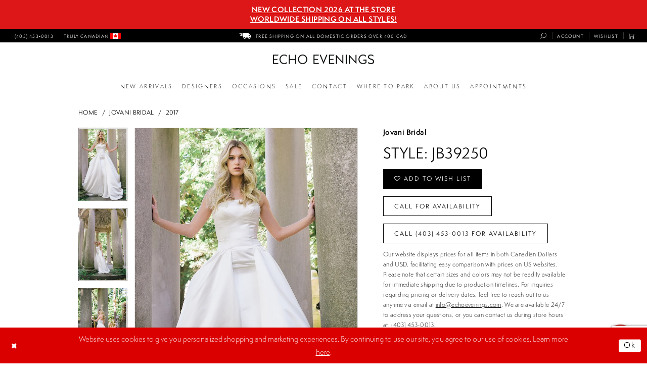

--- FILE ---
content_type: text/html; charset=utf-8
request_url: https://www.echoevenings.com/jovani-bridal/2017/jb39250
body_size: 20822
content:
<!DOCTYPE html>
<html class="" lang="en-US">
<head>
    
<base href="/">
<meta charset="UTF-8">
<meta name="viewport" content="width=device-width, initial-scale=1, maximum-scale=2, user-scalable=1" />
<meta name="format-detection" content="telephone=yes">
    
<title>Jovani Bridal | Echo Evenings - JB39250 | Echo Evenings</title>

    <meta property="og:title" content="Jovani Bridal | Echo Evenings - JB39250 | Echo Evenings" />
    <meta property="og:type" content="website" />
    <meta property="og:url" content="https://www.echoevenings.com/jovani-bridal/2017/jb39250"/>
        <meta name="description" content="Prom Shop, Graduation Dresses| Canadian Largest and Best Fashionable Store for Prom Dresses with over 1000 styles to try, Grad Dresses, Evening Dresses, Cocktail Dresses. Style JB39250" />
        <meta property="og:description" content="Prom Shop, Graduation Dresses| Canadian Largest and Best Fashionable Store for Prom Dresses with over 1000 styles to try, Grad Dresses, Evening Dresses, Cocktail Dresses. Style JB39250" />
        <meta property="og:image" content="https://dy9ihb9itgy3g.cloudfront.net/products/279/jb39250/jb39250___-1.670.jpg" />
        <meta name="twitter:image" content="https://dy9ihb9itgy3g.cloudfront.net/products/279/jb39250/jb39250___-1.670.jpg">
        <meta name="keywords" content="Prom dresses, Graduation dresses , Evening dresses, Cocktail dresses, Calgary,Canada,Calgary dress shop,Prom gowns" />
        <meta name="google-site-verification" content="qctCp8im8qJXDokolBcK0BIK8O5n_X0Q__Ub1Ultc64" />
        <link rel="canonical" href="https://www.echoevenings.com/jovani-bridal/2017/jb39250" />


    <link rel="apple-touch-icon" sizes="180x180" href="Themes/Echo/Content/img/favicon/apple-touch-icon.png">
<link rel="icon" type="image/png" sizes="32x32" href="Themes/Echo/Content/img/favicon/favicon-32x32.png">
<link rel="icon" type="image/png" sizes="16x16" href="Themes/Echo/Content/img/favicon/favicon-16x16.png">
<link rel="manifest" href="Themes/Echo/Content/img/favicon/site.webmanifest">
<link rel="mask-icon" href="Themes/Echo/Content/img/favicon/safari-pinned-tab.svg" color="#db0000">
<link rel="shortcut icon" href="Themes/Echo/Content/img/favicon/favicon.ico">
<meta name="msapplication-TileColor" content="#db0000">
<meta name="msapplication-config" content="Themes/Echo/Content/img/favicon/browserconfig.xml">
<meta name="theme-color" content="#000000">
    <link rel="preconnect" href="https://use.typekit.net" crossorigin="anonymous">
<link rel="preconnect" href="https://p.typekit.net" crossorigin="anonymous">
<link rel="preload" href="https://use.typekit.net/hph8ohl.css" as="style">
<link rel="stylesheet" href="https://use.typekit.net/hph8ohl.css"/>

    <link rel="stylesheet" type="text/css" href="https://www.echoevenings.com/content/theme.min.css?v=20251017110118"/>
    

    



    





<meta name="google-site-verification" content="5OUPEbrFsLGfmvOqzEocSRcBrpPVkuGA7WP5FwEf5G0" />
<script type="application/ld+json">
{
  "@context": "https://schema.org",
  "@graph": [
    {
      "@type": "Organization",
      "name": "Echo Evenings",
      "url": "https://www.echoevenings.com/",
      "logo": "https://www.echoevenings.com/logos/main-logo?v=25233b1b-cb75-7946-7b86-e4c5e087d89f",
      "contactPoint": {
        "@type": "ContactPoint",
        "telephone": "+14034530013",
        "contactType": "Customer Service",
        "areaServed": "CA",
        "availableLanguage": ["English", "French"]
      },
      "sameAs": [
        "https://www.facebook.com/echoevenings",
        "https://www.instagram.com/echoevenings"
      ],
      "address": {
        "@type": "PostalAddress",
        "streetAddress": "#322, 317 7th Ave SW",
        "addressLocality": "Calgary",
        "addressRegion": "AB",
        "postalCode": "T2P 2Y9",
        "addressCountry": "CA"
      }
    },
    {
      "@type": "CollectionPage",
      "@id": "https://echoevenings.com/collections/prom",
      "name": "Prom Dresses & Grad Dresses",
      "url": "https://echoevenings.com/collections/prom",
      "description": "Discover our stunning collection of prom dresses at Echo Evenings, featuring top designers like Sherri Hill, Jovani, and Jessica Angel...",
      "image": {
        "@type": "ImageObject",
        "url": "https://1861.ca/cdn/shop/collections/prom.png?v=1704474738&width=1024",
        "caption": "Browse our latest prom dresses."
      },
      "mainEntity": {
        "@type": "ItemList",
					"itemListElement": [
						{
							"@type": "ListItem",
							"position": 1,		
							"item": {
								"@id": "https://www.echoevenings.com/faviana/spring-2024/11000",
								"url": "https://www.echoevenings.com/faviana/spring-2024/11000"
							}
						},
						{
							"@type": "ListItem",
							"position": 2,		
							"item": {
								"@id": "https://www.echoevenings.com/faviana/spring-2024/11001",
								"url": "https://www.echoevenings.com/faviana/spring-2024/11001"
							}
						},
						{
							"@type": "ListItem",
							"position": 3,		
							"item": {
								"@id": "https://www.echoevenings.com/faviana/spring-2024/11002",
								"url": "https://www.echoevenings.com/faviana/spring-2024/11002"
							}
						},
						{
							"@type": "ListItem",
							"position": 4,		
							"item": {
								"@id": "https://www.echoevenings.com/faviana/spring-2024/11005",
								"url": "https://www.echoevenings.com/faviana/spring-2024/11005"
							}
						},
						{
							"@type": "ListItem",
							"position": 5,		
							"item": {
								"@id": "https://www.echoevenings.com/faviana/spring-2024/11006",
								"url": "https://www.echoevenings.com/faviana/spring-2024/11006"
							}
						},
						{
							"@type": "ListItem",
							"position": 6,		
							"item": {
								"@id": "https://www.echoevenings.com/faviana/spring-2024/11007",
								"url": "https://www.echoevenings.com/faviana/spring-2024/11007"
							}
						},
						{
							"@type": "ListItem",
							"position": 7,		
							"item": {
								"@id": "https://www.echoevenings.com/faviana/spring-2024/11008",
								"url": "https://www.echoevenings.com/faviana/spring-2024/11008"
							}
						},
						{
							"@type": "ListItem",
							"position": 8,		
							"item": {
								"@id": "https://www.echoevenings.com/faviana/spring-2024/11009",
								"url": "https://www.echoevenings.com/faviana/spring-2024/11009"
							}
						},
						{
							"@type": "ListItem",
							"position": 9,		
							"item": {
								"@id": "https://www.echoevenings.com/faviana/spring-2024/11010",
								"url": "https://www.echoevenings.com/faviana/spring-2024/11010"
							}
						},
						{
							"@type": "ListItem",
							"position": 10,		
							"item": {
								"@id": "https://www.echoevenings.com/faviana/spring-2024/11024",
								"url": "https://www.echoevenings.com/faviana/spring-2024/11024"
							}
						},
						{
							"@type": "ListItem",
							"position": 11,		
							"item": {
								"@id": "https://www.echoevenings.com/sherri-hill/spring-2024/55971",
								"url": "https://www.echoevenings.com/sherri-hill/spring-2024/55971"
							}
						},
						{
							"@type": "ListItem",
							"position": 12,		
							"item": {
								"@id": "https://www.echoevenings.com/sherri-hill/spring-2024/55972",
								"url": "https://www.echoevenings.com/sherri-hill/spring-2024/55972"
							}
						},
						{
							"@type": "ListItem",
							"position": 13,		
							"item": {
								"@id": "https://www.echoevenings.com/sherri-hill/spring-2024/55979",
								"url": "https://www.echoevenings.com/sherri-hill/spring-2024/55979"
							}
						},
						{
							"@type": "ListItem",
							"position": 14,		
							"item": {
								"@id": "https://www.echoevenings.com/sherri-hill/spring-2024/55971",
								"url": "https://www.echoevenings.com/sherri-hill/spring-2024/55971"
                            }
                        },
                          {
							"@type": "ListItem",
							"position": 15,		
							"item": {
								"@id": "https://www.echoevenings.com/sherri-hill/spring-2024/55981",
								"url": "https://www.echoevenings.com/sherri-hill/spring-2024/55981"
							}
						},
						{
							"@type": "ListItem",
							"position": 16,		
							"item": {
								"@id": "https://www.echoevenings.com/sherri-hill/spring-2024/55982",
								"url": "https://www.echoevenings.com/sherri-hill/spring-2024/55982"
							}
						},
						{
							"@type": "ListItem",
							"position": 17,		
							"item": {
								"@id": "https://www.echoevenings.com/sherri-hill/spring-2024/55987",
								"url": "https://www.echoevenings.com/sherri-hill/spring-2024/55987"
                            }},{
							"@type": "ListItem",
							"position": 18,		
							"item": {
								"@id": "https://www.echoevenings.com/sherri-hill/spring-2024/55991",
								"url": "https://www.echoevenings.com/sherri-hill/spring-2024/55991"
							}
						},
						{
							"@type": "ListItem",
							"position": 19,		
							"item": {
								"@id": "https://www.echoevenings.com/sherri-hill/spring-2024/55996",
								"url": "https://www.echoevenings.com/sherri-hill/spring-2024/55996"
							}
						},
						{
							"@type": "ListItem",
							"position": 20,		
							"item": {
								"@id": "https://www.echoevenings.com/sherri-hill/spring-2024/55998",
								"url": "https://www.echoevenings.com/sherri-hill/spring-2024/55998"
							}
						}
				]
				}
    }
  ]
}
			</script>

<script src="https://apis.google.com/js/platform.js?onload=renderOptIn" async defer></script>
<!--
<script>
  window.renderOptIn = function() {
    window.gapi.load('surveyoptin', function() {
      window.gapi.surveyoptin.render(
        {
          // REQUIRED FIELDS
          "merchant_id": 672972257,
          "order_id": "ORDER_ID",
          "email": "CUSTOMER_EMAIL",
          "delivery_country": "COUNTRY_CODE",
          "estimated_delivery_date": "YYYY-MM-DD",

          // OPTIONAL FIELDS
          "products": [{"gtin":"GTIN1"}, {"gtin":"GTIN2"}]
        });
    });
  }
</script>-->
</head>
<body class="page-pdp page-common page-white  special-currency-mode">
    <!--[if lt IE 11]>
      <p class="browsehappy">You are using an <strong>outdated</strong> browser. Please <a href="http://browsehappy.com/">upgrade your browser</a> to improve your experience.</p>
    <![endif]-->
    <div class="hidden-vars" data-vars>
    <div class="breakpoint-xl" data-var-name="breakpoint" data-var-type="xl" data-var-value="width"></div>
    <div class="breakpoint-lg" data-var-name="breakpoint" data-var-type="lg" data-var-value="width"></div>
    <div class="breakpoint-md" data-var-name="breakpoint" data-var-type="md" data-var-value="width"></div>
    <div class="breakpoint-sm" data-var-name="breakpoint" data-var-type="sm" data-var-value="width"></div>
    <div class="color-primary" data-var-name="color" data-var-type="primary" data-var-value="color"></div>
    <div class="color-secondary" data-var-name="color" data-var-type="secondary" data-var-value="color"></div>
</div>
    <!-- Loader -->
    <div id="spinner" class="loader">
        <div class="round">
            <div class="section"></div>
        </div>
    </div>
    <div class="app-container app-container-fix">
        





    <div class="preheader-promo" id="preheader-promo-common" data-property="preheader-promo">
        <div class="container-fluid">
            <div class="row">
                <div class="common-top-promo">
                    
    <div class="common-message" role="status" 
         data-popup="commonTopPromo" 
         data-popup-expires="1"
         style="display:none;background-color:#dd1717;color:#ffffff;">
        <div class="common-message--blocks iblock-fix">

                <div class="common-message--block common-message--block-text-list">
                    <div class="common-message--text-list">
                        <div class="list">
                                <div class="list-item common-message--text-list-description-item">
                                    <div class="common-message--text common-message--text-list-description">
                                        <h3 style="text-align: center;"><a href="/categories/new-arrivals" target="_self">NEW COLLECTION 2026 AT THE STORE</a></h3>
<h3 style="text-align: center;"><a href="/all-products" target="_self">Worldwide Shipping On All Styles!</a></h3>
                                    </div>
                                </div>

                        </div>
                    </div>
                </div>


        </div>
    </div>

                </div>
            </div>
        </div>
    </div>

<div class="primary-block iblock-fix" data-property="fixed-header">
    <div class="preheader" id="preheader">
        <div class="container-fluid">
            <div class="row">
                    <div class="first-line hidden-gt-sm hidden-mobile-sticky">
                        <div class="preheader-blocks">
                            <div class="preheader-block preheader-promo preheader-style first-line-style visible-desktop-sticky">
                                <ul role="menu" aria-label="Preheader promo">
                                    <li role="menuitem">
                                        <a href="all-products" class="icon-free-shipping">
  <i class="icomoon icomoon-shipping" aria-hidden="true"></i>
  <span>FREE SHIPPING ON ALL DOMESTIC ORDERS OVER 400 CAD
  </span>
</a>
                                    </li>
                                </ul>
                            </div>
                        </div>
                    </div>
                <div class="second-line">
                    <div class="preheader-blocks">
                        <div class="preheader-block preheader-style preheader-left">
                            <ul role="menu" aria-label="Preheader Menu. Buttons: hamburger, search, phone">
                                <li role="menuitem" class="hidden-gt-sm">
                                    <a href="javascript:void(0);" rel="nofollow" class="navbar-toggle hidden-gt-sm collapsed" data-toggle="collapse" data-target="#main-navbar" aria-expanded="false" aria-controls="navbar" aria-label="Toggle Main Navigation Menu">
    <i class="icomoon icomoon-hamburger" aria-hidden="true"></i>
</a>
                                </li>
                                
                                    <li role="menuitem" class="hidden-xs hidden-sm">
                                        <a href="tel:4034530013" rel="nofollow">
  <span class="sr-only">Phone Us</span>
  <i class="icomoon icomoon-phone" aria-hidden="true"></i>
  <span> (403)&nbsp;453&#8209;0013</span>
</a>
                                    </li>
                                
                                    <li role="menuitem" class="hidden-xs hidden-sm">
                                        <a href="#" rel="nofollow" class="icon-flag-canada">
    <span> TRULY CANADIAN </span>
    <img src="Themes/Echo/Content/img/flag-canada-little.png" alt="Flag Canada" />
</a>
                                    </li>
                                <li role="menuitem" class="search-block hidden-gt-sm">
                                    <a class="show-search" 
   href="search" 
   aria-haspopup="true" 
   aria-expanded="false" 
   aria-label="Show search">
    <i class="icomoon icomoon-search"
       aria-hidden="true"></i>
</a>

                                    <div class="search-holder">
                                        <div name="search-form" role="search" aria-label="Search form"
     class="search-form iblock-fix collapsed">
    <div class="search-group ui-widget">

        <div class="search-btn search-btn-left">
            <button type="submit" data-trigger="search" aria-label="Submit Search">
                <i class="icomoon icomoon-search" aria-hidden="true"></i>
            </button>
        </div>
        <div class="search-btn search-btn-right">
            <button type="button" class="close-search-form" aria-label="Close Search">
                <i class="icon-syvo icon-close-x" aria-hidden="true"></i>
            </button>
        </div>
        <input type="search"
               name="query"
               class="ui-autocomplete-input"
               placeholder="Search..."
               aria-label="Enter Search Text"
               data-property="search"/>
    </div>
</div>
                                    </div>
                                </li>
                            </ul>
                        </div>
                            <div class="preheader-block preheader-promo preheader-style hidden-sm hidden-xs visible-desktop-sticky">
                                <ul role="menu" aria-label="Preheader promo">
                                    <li role="menuitem">
                                        <a href="all-products" class="icon-free-shipping">
  <i class="icomoon icomoon-shipping" aria-hidden="true"></i>
  <span>FREE SHIPPING ON ALL DOMESTIC ORDERS OVER 400 CAD
  </span>
</a>
                                    </li>
                                </ul>
                            </div>
                        <a href="/"
                           class="brand-logo hidden-gt-sm"
                           aria-label="Echo Evenings &amp; Bridal">
                            <img src="logos/main-logo?v=ce33cd69-1490-bc8a-bf7b-f02fff7b79fc"
                                 alt="Echo Evenings &amp; Bridal" />
                        </a>
                        <div class="preheader-block preheader-style desktop-right preheader-right">
                            <ul role="menu" class="has-separators" aria-label="Right preheader menu. Search, phone, wishlist.">
                                
                                <li role="menuitem" class="search-block search-block--header hidden-xs hidden-sm">
                                    <a class="show-search" 
   href="search" 
   aria-haspopup="true" 
   aria-expanded="false" 
   aria-label="Show search">
    <i class="icomoon icomoon-search"
       aria-hidden="true"></i>
</a>
                                    
                                    <div class="search-holder">
                                        <div name="search-form" role="search" aria-label="Search form"
     class="search-form iblock-fix collapsed">
    <div class="search-group ui-widget">

        <div class="search-btn search-btn-left">
            <button type="submit" data-trigger="search" aria-label="Submit Search">
                <i class="icomoon icomoon-search" aria-hidden="true"></i>
            </button>
        </div>
        <div class="search-btn search-btn-right">
            <button type="button" class="close-search-form" aria-label="Close Search">
                <i class="icon-syvo icon-close-x" aria-hidden="true"></i>
            </button>
        </div>
        <input type="search"
               name="query"
               class="ui-autocomplete-input"
               placeholder="Search..."
               aria-label="Enter Search Text"
               data-property="search"/>
    </div>
</div>
                                    </div>
                                </li>
                                
                                <li role="menuitem" class="dropdown hidden-xs hidden-sm">
                                    <a href="/login"
   class="dropdown-toggle btn-preheader hidden-xs hidden-sm"
   data-toggle="dropdown"
   aria-haspopup="true" aria-expanded="false">
    <span class="sr-only">Toggle account</span>
    <span>Account</span>
</a>
<div class="dropdown-menu clickable cart-popup">
    <span role="button"
          class="fl-right close-dropdown"
          data-trigger="cart"
          tabindex="0"
          aria-haspopup="true"
          aria-expanded="true"
          aria-label="Close Account Menu"></span>
    <div class="account-dropdown">
        <ul>
                <li>
                    <a href="/login">Sign In</a>
                </li>
                <li>
                    <a href="/register">Sign Up</a>
                </li>
                <li>
                    <a href="/wishlist">Wishlist</a>
                </li>
        </ul>
    </div>
</div>
                                </li>
                                    <li role="menuitem" class="hidden-gt-sm">
                                        <a href="tel:4034530013" rel="nofollow">
  <span class="sr-only">Phone Us</span>
  <i class="icomoon icomoon-phone" aria-hidden="true"></i>
  <span> (403)&nbsp;453&#8209;0013</span>
</a>
                                    </li>
                                <li role="menuitem" class="hidden-xs hidden-sm">
                                    <a href="/wishlist" aria-haspopup="true" aria-expanded="false" aria-label="Visit Wishlist Page">
    <i class="icomoon icomoon-heart hidden-gt-sm" aria-hidden="true"></i>
    <span class="hidden-sm hidden-xs">Wishlist</span>
</a>
                                </li>
<li role="menuitem" class="dropdown common-cart-popup--dropdown" data-parent="common-cart-popup">
    <a href="/cart"
       class="dropdown-togglee cart-dropdown btn-preheader"
       data-trigger="cart"
       data-toggle="dropdown"
       data-control="common-cart-popup"
       data-show-action="mouseenter"
       data-hide-action="mouseleave"
       role="button"
       aria-label="Toggle Cart Dialog"
       aria-haspopup="true"
       aria-expanded="false">
        <span class="sr-only">Toggle cart</span>
        <i class="icomoon icomoon-cart" aria-hidden="true"></i>
    </a>
    


<div class="dropdown-menu clickable common-cart-popup common-cart-popup-hoverable bgc-secondary"
     data-property="common-cart-popup"
     role="dialog"
     aria-label="Cart Dialog">
    <span role="button"
          class="close-dropdown common-cart-popup--close hidden-gt-sm"
          aria-label="Close Cart Dialog"
          aria-haspopup="true"
          aria-expanded="false">
    </span>
    
<div class="content-blocks common-cart-popup--blocks">

    <div class="content-block common-cart-popup--block common-cart-popup--block--products">

<div class="content-block common-cart-popup--block common-cart-popup--block--products">
    <div class="common-cart-popup--products-empty">
        <div class="title">
            <h4 class="h4" role="presentation">Your Cart is Empty</h4>
        </div>
    </div>
</div>    </div>

    
<div class="content-block common-cart-popup--block common-cart-popup--block--summary">
    <div class="common-cart-popup--summary">
        <div class="list">
            <div class="list-item">
                <div class="common-cart-popup--link">
                    <p>
                        <a href="/cart">
                            <span data-layout-font>View Cart </span>
                        </a>
                    </p>
                </div>
            </div>
            <div class="list-item">
                <div class="common-cart-popup--subtotal">
                    <p>
                        <span data-layout-font>Subtotal: 0</span>
                    </p>
                </div>
            </div>
        </div>
    </div>
</div>

    
<div class="content-block common-cart-popup--block common-cart-popup--block--button">
    <div class="common-cart-popup--buttons">
        <div class="list">
            <div class="list-item">
                <div class="common-cart-popup--button">
                    <a href="/checkout" class="btn btn-block btn-lg btn-success">Checkout</a>
                </div>
            </div>
        </div>
    </div>
</div>


<div class="content-block common-cart-popup--block common-cart-popup--block--disclaimers">
    <div class="common-cart-popup--disclaimers">
        <div class="list">
                <div class="list-item">
                    <div class="common-cart-popup--disclaimer">
                        <div class="title" style="">
                            <p>FREE SHIPPING ON ALL DOMESTIC ORDERS OVER 400 CAD - <em>There may be shipping delays </em></p>
                        </div>
                    </div>
                </div>

        </div>
    </div>
</div></div>
    <span class="sr-only sr-only-focusable close-dropdown" role="button" tabindex="0">Close Cart dialog</span>
</div>
</li>                            </ul>
                        </div>
                    </div>
                </div>
            </div>
        </div>
    </div>
    <header class="header iblock-fix" id="header">
        <div class="container">
            <div class="row">
                <div class="header-blocks clearfix">
                    <a href="/"
                       class="brand-logo desktop-left hidden-xs hidden-sm"
                       aria-label="Echo Evenings &amp; Bridal">
                        <img src="logos/main-logo?v=ce33cd69-1490-bc8a-bf7b-f02fff7b79fc"
                             alt="Echo Evenings &amp; Bridal" />
                    </a>
                    

<div id="main-navbar" class="navbar-collapse main-navbar main-navbar-extended collapse">
    <div class="main-navbar-extended-contents">
        
<div class="main-navbar-extended-header hidden-gt-sm">
    <div class="main-navbar-extended-header-search">
        <div name="search-form" role="search" aria-label="Search form"
     class="search-form iblock-fix collapsed">
    <div class="search-group ui-widget">

        <div class="search-btn search-btn-left">
            <button type="submit" data-trigger="search" aria-label="Submit Search">
                <i class="icomoon icomoon-search" aria-hidden="true"></i>
            </button>
        </div>
        <div class="search-btn search-btn-right">
            <button type="button" class="close-search-form" aria-label="Close Search">
                <i class="icon-syvo icon-close-x" aria-hidden="true"></i>
            </button>
        </div>
        <input type="search"
               name="query"
               class="ui-autocomplete-input"
               placeholder="Search..."
               aria-label="Enter Search Text"
               value=""
               data-property="search"/>
    </div>
</div>
    </div>
</div>
        
<div class="main-navbar-extended-body">
    



<div class="common-navbar">
  <span class="close-navbar"
        data-toggle="collapse"
        data-target="#main-navbar"
        aria-haspopup="false"
        aria-expanded="false"
        aria-hidden="true"
        aria-label="Close Navbar">
  </span>
  <ul>
    <li>
      <a href="categories/categories-new-arrivals">
        <span>
         new arrivals
        </span>
        <i class="sign" aria-hidden="true">
        </i>
      </a>
    </li>
    <li>
      <input type="checkbox" data-trigger="menu-opener" aria-label="Open Designers Menu">
      <a href="#">
        <span>
          Designers
        </span>
        <i class="sign" aria-hidden="true">
        </i>
      </a>
      <ul class="common-sub-menu">
        <li data-menu-item="empty">
          <input type="checkbox" aria-label="Open Designers Submenu">
          <ul>
            <li>
              <a href="sherri-hill/prom">
                <span>
                  Sherri Hill
                </span>
                <i class="sign" aria-hidden="true">
                </i>
              </a>
            </li>
             <li>
              <a href="portia-and-scarlett/prom/">
                <span>
                  Portia & Scarlett
                </span>
                <i class="sign" aria-hidden="true">
                </i>
              </a>
            </li>
            <li>
              <a href="jovani">
                <span>
                  Jovani
                </span>
                <i class="sign" aria-hidden="true">
                </i>
              </a>
               <a href="jovani/prom">
                <span>
                  Jovani Prom Dresses 
                </span>
                <i class="sign" aria-hidden="true">
                </i>
              </a>
              <a href="jovani/pageant">
                <span>
                  Jovani Pageant Dresses
                </span>
                <i class="sign" aria-hidden="true">
                </i>
              </a>
              <a href="jovani/evening">
                <span>
                  Jovani Evening Dresses & Formal Gowns
                </span>
                <i class="sign" aria-hidden="true">
                </i>
              </a>
               <a href="jovani/homecoming">
                <span>
                  Jovani Homecoming Dresses
                </span>
                <i class="sign" aria-hidden="true">
                </i>
              </a>
              <a href="jovani/homecoming">
                <span>
                  Jovani Short & Cocktail Dresses
                </span>
                <i class="sign" aria-hidden="true">
                </i>
              </a>
            </li>
       
     
         
            <li>
              <a href="/ladivine-by-cinderella-divine">
                <span>
                  Ladivine by Cinderella Divine
                </span>
                <i class="sign" aria-hidden="true">
                </i>
              </a>
            </li>
            <li>
              <a href="alyce-paris/prom">
                <span>
                  Alyce Paris
                </span>
                <i class="sign" aria-hidden="true">
                </i>
              </a>
            </li>
           <!-- <li>
              <a href="blush">
                <span>
                 Blush 
                </span>
                <i class="sign" aria-hidden="true">
                </i>
              </a>
            </li> -->                     
           
          </ul>
        </li>
        <li data-menu-item="empty">
          <input type="checkbox" aria-label="Open Ellie Wilde Menu">
          <ul>
             <li>
              <a href="faviana/prom">
                <span>
                  Faviana
                </span>
                <i class="sign" aria-hidden="true">
                </i>
              </a>
            </li>
             <li>
              <a href="/faviana/cocktail">
                <span>
                  Faviana Short & Cocktail Dresses
                </span>
                <i class="sign" aria-hidden="true">
                </i>
              </a>
            </li>
             <li>
              <a href="/faviana?sizes=10,12,14,16,18,20,22,24,12W,14W,16W,18W,20W,22W,24W&sortby=bestmatch">
                <span>
                  Faviana Plus Size Dresses
                </span>
                <i class="sign" aria-hidden="true">
                </i>
              </a>
            </li>
          
         
            
            <li>
              <a href="ellie-wilde/prom">
                <span>
                  Ellie Wilde
                </span>
                <i class="sign" aria-hidden="true">
                </i>
              </a>
            </li>
            <!--<li>
              <a href="tarik-ediz">
                <span>
                  Tarik Ediz
                </span>
                <i class="sign" aria-hidden="true">
                </i>
              </a>
            </li>-->
            <li>
              <a href="a-l-couture/prom">
                <span>
                  Andrea & Leo
                </span>
                <i class="sign" aria-hidden="true">
                </i>
              </a>
            </li>
            <li>
              <a href="ivonne-d/">
                <span>
                  Ivonne D
                </span>
                <i class="sign" aria-hidden="true">
                </i>
              </a>
            </li>
            <li>
              <a href="terani/prom">
                <span>
                  Terani
                </span>
                <i class="sign" aria-hidden="true">
                </i>
              </a>
            </li>
            <li>
              <a href="colette-by-daphne/prom">
                <span>
                  Colette by Daphne
                </span>
                <i class="sign" aria-hidden="true">
                </i>
              </a>
            </li>
           <!-- <li>
              <a href="dave-johnny">
                <span>
                  Dave & Johnny
                </span>
                <i class="sign" aria-hidden="true">
                </i>
              </a>
            </li>-->
         
             <li>
              <a href="mac-duggal/prom">
                <span>
                  Mac Duggal
                </span>
                <i class="sign" aria-hidden="true">
                </i>
              </a>
            </li>
            <li>
              <a href="mac-duggal/">
                <span>
                  Fabulouss by Mac Duggal
                </span>
                <i class="sign" aria-hidden="true">
                </i>
              </a>
            </li>
            
            
          </ul>
        </li>
        
        <li data-menu-item="empty">
          <input type="checkbox" aria-label="Open Mac Duggal Menu">
          <ul>
           
            
            <li>
              <a href="primavera-couture/prom">
                <span>
                  Primavera
                </span>
                <i class="sign" aria-hidden="true">
                </i>
              </a>
            </li>
            <li>
              <a href="cameron-blake">
                <span>
                  Cameron Blake
                </span>
                <i class="sign" aria-hidden="true">
                </i>
              </a>
            </li>
            <!--<li>
              <a href="mnm-couture/">
                <span>
                  MNM Couture
                </span>
                <i class="sign">
                </i>
              </a>
            </li>-->
            <li>
              <a href="montage">
                <span>
                  Montage
                </span>
                <i class="sign" aria-hidden="true">
                </i>
              </a>
            </li>
            <li>
              <a href="la-valetta/">
                <span>
                  La Valetta
                </span>
                <i class="sign" aria-hidden="true">
                </i>
              </a>
            </li>
            <li>
              <a href="colors-dress/prom">
                <span>
                  Colors
                </span>
                <i class="sign" aria-hidden="true">
                </i>
              </a>
            </li>
   <li>
              <a href="vogue-prom/prom">
                <span>
                  Vouge Prom
                </span>
                <i class="sign" aria-hidden="true">
                </i>
              </a>
            </li>
       
            
           
            
          </ul>
        </li>
        <li data-menu-item="empty">
          <input type="checkbox" aria-label="Open Glow Menu">
          <ul>
            
            
           
            <li>
              <a href="amarra/prom">
                <span>
                  Amarra
                </span>
                <i class="sign" aria-hidden="true">
                </i>
              </a>
            </li>
           <!-- <li>
              <a href="flair-prom">
                <span>
                  Flair Prom
                </span>
                <i class="sign" aria-hidden="true">
                </i>
              </a>
            </li>-->
               <li>
              <a href="nicole-bakti/">
                <span>
                 Nicole Bakti
                </span>
                <i class="sign" aria-hidden="true">
                </i>
              </a>
            </li>
             <li>
              <a href="nicoletta/prom">
                <span>
                 Nicoletta
                </span>
                <i class="sign" aria-hidden="true">
                </i>
              </a>
            </li>
             <li>
              <a href="aerie-couture/prom">
                <span>
                 Aerie Couture
                </span>
                <i class="sign" aria-hidden="true">
                </i>
              </a>
            </li>
               <li>
              <a href="princesa-by-ariana-vara">
                <span>
                 Princesa by Ariana Vara
                </span>
                <i class="sign" aria-hidden="true">
                </i>
              </a>
            </li>
             <li>
              <a href="azure-dress/prom">
                <span>
                 Azure Dress
                </span>
                <i class="sign" aria-hidden="true">
                </i>
              </a>
            </li>
             <li>
              <a href="monsini-prom/prom">
                <span>
                 Monsini Prom
                </span>
                <i class="sign" aria-hidden="true">
                </i>
              </a>
            </li>
            
            
          </ul>
        </li>
      </ul>
    </li>
    <li>
      <input type="checkbox" data-trigger="menu-opener" aria-label="Open Occasions Menu">
      <a href="collections/evening">
        <span>
          occasions
        </span>
        <i class="sign" aria-hidden="true">
        </i>
      </a>
      <ul class="common-sub-menu">
        <li data-menu-item="empty">
          <input type="checkbox" aria-label="Open Occasions Submenu">
          <ul>
            <li>
              <a href="collections/prom">
                <span>
                  prom
                </span>
                <i class="sign" aria-hidden="true">
                </i>
              </a>
            </li>
            <li>
              <a href="collections/quinceanera">
                <span>
                  Quinceanera
                </span>
                <i class="sign" aria-hidden="true">
                </i>
              </a>
            </li>
            <li>
              <a href="collections/evening">
                <span>
                  evening
                </span>
                <i class="sign" aria-hidden="true">
                </i>
              </a>
            </li>
            <li>
              <a href="collections/cocktail">
                <span>
                  cocktail
                </span>
                <i class="sign" aria-hidden="true">
                </i>
              </a>
            </li>
            <li>
              <a href="collections/motherofthebride">
                <span>
                  mothers
                </span>
                <i class="sign" aria-hidden="true">
                </i>
              </a>
            </li>
            <li>
              <a href="collections/bridal">
                <span>
                  wedding
                </span>
                <i class="sign" aria-hidden="true">
                </i>
              </a>
            </li>
          </ul>
        </li>
      </ul>
    </li>
  </ul>
  <ul>
    
    <li>
      <a href="categories/stock-sale">
        <span>
          Sale 
        </span>
        <i class="sign" aria-hidden="true">
        </i>
      </a>
    </li>
    <li>
      <a href="contact-us">
        <span>
          Contact 
        </span>
        <i class="sign" aria-hidden="true">
        </i>
      </a>
    </li>
    <li>
      <input type="checkbox" data-trigger="menu-opener" aria-label="Open Where to Park Menu">
       <a href="https://www.coreshopping.ca/parking" target="_blank">
        <span>
          Where to Park
        </span>
        <i class="sign" aria-hidden="true">
        </i>
      </a>
      <ul class="common-sub-menu">
        <li data-menu-item="empty">
          <input type="checkbox" aria-label="Open Where to Park Submenu">
          <ul>
            <li>
              <a href="https://www.echoevenings.com/park-pick-up">
                <span>
                  Park & Pick-Up
                </span>
                <i class="sign" aria-hidden="true">
                </i>
              </a>
            </li>
            
          </ul>
        </li>
      </ul>
    </li>
    
     <li>
      <input type="checkbox" data-trigger="menu-opener" aria-label="Open About Menu">
       <a href="about-us" target="_self">
        <span>
          About Us
        </span>
        <i class="sign" aria-hidden="true">
        </i>
      </a>
      <ul class="common-sub-menu">
        <li data-menu-item="empty">
          <input type="checkbox" aria-label="Open About Submenu">
          <ul>
            <li>
              <a href="blog">
                <span>
                  Blog
                </span>
                <i class="sign" aria-hidden="true">
                </i>
              </a>
            </li>
            </ul>
        </li>
      </ul>
    </li>
    <li>
      <input type="checkbox" data-trigger="menu-opener" aria-label="Open Appointments Menu">
       <a href="appointments" target="_self">
        <span>
          Appointments
        </span>
        <i class="sign" aria-hidden="true">
        </i>
      </a>
     </li>
    
  <!--  <li>
      <a href="about-us">
        <span>
          about us
        </span>
        <i class="sign">
        </i>
      </a>
    </li>-->
  </ul>
</div>


</div>
        
<div class="main-navbar-extended-footer hidden-gt-sm">
    <div class="main-navbar-extended-footer-icons">
        <ul>
                    <li>
                        <a href="/wishlist">
                            <i class="icon-syvo icon-heart-o" aria-hidden="true"></i>
                            <span>Wishlist</span>
                        </a>
                    </li>
                <li>
                    <a href="/login">
                        <i class="icon-syvo icon-user-o" aria-hidden="true"></i>
                        <span>Sign In</span>
                    </a>
                </li>
                <li>
                    <a href="/register">
                        <i class="icon-syvo icon-user-o" aria-hidden="true"><span>+</span></i>
                        <span>Sign Up</span>
                    </a>
                </li>
        </ul>
    </div>
</div>
    </div>
    
<div class="main-navbar-extended-overlay" data-toggle="collapse" data-target="#main-navbar" aria-haspopup="false" aria-expanded="false" aria-hidden="true"></div>
</div>
                </div>
            </div>
        </div>
    </header>
</div>

        <div class="main-content" id="main" role="main">
            



<div class="details-cmp common-cmp bootstrap-iso iblock-fix">

    

<section class="section-breadcrumbs">
    <div class="container">
        <div class="row">
            <div class="common-breadcrumbs">
                <ul>
                        <li>
                                <a class=""
                                   href="/">Home</a>

                        </li>
                        <li>
                                <a class=""
                                   href="/jovani-bridal">Jovani Bridal</a>

                        </li>
                        <li>
                                <a class=""
                                   href="/jovani-bridal/2017">2017</a>

                        </li>
                </ul>
            </div>
        </div>

    </div>
</section>

    <section class="section-product" data-product-id="7137">
        <div class="container">
            <div class="row">
                <div class="product-bio">
                    <div class="product-detailed clearfix iblock-fix">
                        <div class="product-info product-visual">

                            




<div class="product-media">
    

    <div class="product-views clearfix" data-property="parent">
        <span role="heading" aria-level="2" class="sr-only">Products Views Carousel</span>
        <a href="#products-views-skip" title="Skip to end" class="sr-only sr-only-focusable" 
           data-trigger="scroll-to" data-target="#products-views-skip">Skip to end</a>
        

<div class="product-view previews">
        <div class="list" data-list="previews" aria-label="Jovani Bridal Style: JB39250 thumbnail list">

                    <div class="list-item">
                        <div class="preview has-background"
                             style="background-image: url('https://dy9ihb9itgy3g.cloudfront.net/products/279/jb39250/jb39250___-1.340.jpg')"
                             data-trigger="color-filter-all"
                             data-value-id="">
                            <img src="https://dy9ihb9itgy3g.cloudfront.net/products/279/jb39250/jb39250___-1.340.jpg" alt="Jovani Bridal Style: JB39250 #0 default thumbnail"/>
                        </div>
                    </div>
                    <div class="list-item">
                        <div class="preview has-background"
                             style="background-image: url('https://dy9ihb9itgy3g.cloudfront.net/products/279/jb39250/jb39250___-4.340.jpg')"
                             data-trigger="color-filter-all"
                             data-value-id="">
                            <img src="https://dy9ihb9itgy3g.cloudfront.net/products/279/jb39250/jb39250___-4.340.jpg" alt="Jovani Bridal Style: JB39250 #1 thumbnail"/>
                        </div>
                    </div>
                    <div class="list-item">
                        <div class="preview has-background"
                             style="background-image: url('https://dy9ihb9itgy3g.cloudfront.net/products/279/jb39250/jb39250___-5.340.jpg')"
                             data-trigger="color-filter-all"
                             data-value-id="">
                            <img src="https://dy9ihb9itgy3g.cloudfront.net/products/279/jb39250/jb39250___-5.340.jpg" alt="Jovani Bridal Style: JB39250 #2 thumbnail"/>
                        </div>
                    </div>
                    <div class="list-item">
                        <div class="preview has-background"
                             style="background-image: url('https://dy9ihb9itgy3g.cloudfront.net/products/279/jb39250/jb39250___-3.340.jpg')"
                             data-trigger="color-filter-all"
                             data-value-id="">
                            <img src="https://dy9ihb9itgy3g.cloudfront.net/products/279/jb39250/jb39250___-3.340.jpg" alt="Jovani Bridal Style: JB39250 #3 thumbnail"/>
                        </div>
                    </div>
                    <div class="list-item">
                        <div class="preview has-background"
                             style="background-image: url('https://dy9ihb9itgy3g.cloudfront.net/products/279/jb39250/jb39250___-2.340.jpg')"
                             data-trigger="color-filter-all"
                             data-value-id="">
                            <img src="https://dy9ihb9itgy3g.cloudfront.net/products/279/jb39250/jb39250___-2.340.jpg" alt="Jovani Bridal Style: JB39250 #4 thumbnail"/>
                        </div>
                    </div>
        </div>
</div>
        

<div class="product-view overviews common-videolist">

        <div class="list" data-list="overviews" data-slick>
                    <div class="list-item slick-current">
                        <div class="overview"
                             data-lazy-background
                             data-value-id=""
                             data-related-image="false">
                            <a href="https://dy9ihb9itgy3g.cloudfront.net/products/279/jb39250/jb39250___-1.2000.jpg"
                               class="MagicZoom overview-media" data-options="lazyZoom: true; textClickZoomHint: Click to zoom"
                               aria-label="Full size Jovani Bridal Style: JB39250 #0 default picture">
                                <img data-lazy="https://dy9ihb9itgy3g.cloudfront.net/products/279/jb39250/jb39250___-1.740.jpg" 
                                     alt="Jovani Bridal Style: JB39250 #0 default picture"/>
                            </a>
                        </div>
                    </div>
                    <div class="list-item ">
                        <div class="overview"
                             data-lazy-background
                             data-value-id=""
                             data-related-image="false">
                            <a href="https://dy9ihb9itgy3g.cloudfront.net/products/279/jb39250/jb39250___-4.2000.jpg"
                               class="MagicZoom overview-media" data-options="lazyZoom: true; textClickZoomHint: Click to zoom"
                               aria-label="Full size Jovani Bridal Style: JB39250 #1 picture">
                                <img data-lazy="https://dy9ihb9itgy3g.cloudfront.net/products/279/jb39250/jb39250___-4.740.jpg" 
                                     alt="Jovani Bridal Style: JB39250 #1 picture"/>
                            </a>
                        </div>
                    </div>
                    <div class="list-item ">
                        <div class="overview"
                             data-lazy-background
                             data-value-id=""
                             data-related-image="false">
                            <a href="https://dy9ihb9itgy3g.cloudfront.net/products/279/jb39250/jb39250___-5.2000.jpg"
                               class="MagicZoom overview-media" data-options="lazyZoom: true; textClickZoomHint: Click to zoom"
                               aria-label="Full size Jovani Bridal Style: JB39250 #2 picture">
                                <img data-lazy="https://dy9ihb9itgy3g.cloudfront.net/products/279/jb39250/jb39250___-5.740.jpg" 
                                     alt="Jovani Bridal Style: JB39250 #2 picture"/>
                            </a>
                        </div>
                    </div>
                    <div class="list-item ">
                        <div class="overview"
                             data-lazy-background
                             data-value-id=""
                             data-related-image="false">
                            <a href="https://dy9ihb9itgy3g.cloudfront.net/products/279/jb39250/jb39250___-3.2000.jpg"
                               class="MagicZoom overview-media" data-options="lazyZoom: true; textClickZoomHint: Click to zoom"
                               aria-label="Full size Jovani Bridal Style: JB39250 #3 picture">
                                <img data-lazy="https://dy9ihb9itgy3g.cloudfront.net/products/279/jb39250/jb39250___-3.740.jpg" 
                                     alt="Jovani Bridal Style: JB39250 #3 picture"/>
                            </a>
                        </div>
                    </div>
                    <div class="list-item ">
                        <div class="overview"
                             data-lazy-background
                             data-value-id=""
                             data-related-image="false">
                            <a href="https://dy9ihb9itgy3g.cloudfront.net/products/279/jb39250/jb39250___-2.2000.jpg"
                               class="MagicZoom overview-media" data-options="lazyZoom: true; textClickZoomHint: Click to zoom"
                               aria-label="Full size Jovani Bridal Style: JB39250 #4 picture">
                                <img data-lazy="https://dy9ihb9itgy3g.cloudfront.net/products/279/jb39250/jb39250___-2.740.jpg" 
                                     alt="Jovani Bridal Style: JB39250 #4 picture"/>
                            </a>
                        </div>
                    </div>
        </div>
    
    <div class="controls">
        <div class="list">
            <div class="list-item">
            </div>
        </div>
    </div>

    

</div>
        <div id="products-views-skip" class="sr-only" tabindex="-1">Products Views Carousel End</div>
    </div>

</div>

<div class="visual-dots dots-placeholder"></div>

<div class="social-networks social-share social-share-single">
    <ul>
        <li>
            <span class="share-title">
                Share:
            </span>
        </li>
                    <li style="display: none;">
                        <a href="https://x.com/EchoEvenings"
                           data-property="x-share"
                           data-placement="Social group"
                           target="_blank" title="X" aria-label="Share using X">
                            <i class="icon-syvo icon-x-twitter" aria-hidden="true"></i>
                        </a>
                    </li>
                    <li style="display: none;">
                        <a href="https://tr.pinterest.com/echoevenings/"
                           data-property="pinterest-share"
                           data-placement="Social group"
                           target="_blank" title="Pinterest" aria-label="Share using Pinterest">
                            <i class="fa fa-pinterest-p" aria-hidden="true"></i>
                        </a>
                    </li>
        
    </ul>
</div>




                        </div>
                        <div class="product-info product-sheet" data-property="product-details">

                            


<div class="product-heading">
    <div class="option name">
        
    <h1 role="heading" aria-level="1">
        Jovani Bridal
    </h1>

    <h3 role="heading" aria-level="2">
        Style: JB39250
    </h3>


    </div>
    

</div>




    <div class="product-dynamic">
    </div>



<div class="product-actions" aria-live="polite" aria-label="Product buttons. Cart and Wishlist buttons state depends on color/size combination chosen">
    <div class="option buttons-block">


    <div class="relative-container">
        <div class="cart-hint" data-property="cart-tooltip">
    <a href="#" class="cart-hint-close" data-trigger="cart-tooltip-close" aria-label="Close ship date tooltip"><span aria-hidden="true">&#10006;</span></a>
    <div class="cart-hint-header">
        <span class="h5" data-change="cart-tooltip-header">Ship date:</span>
    </div>
    <div class="cart-hint-body">
        <p data-change="cart-tooltip-text"></p>
    </div>
    <div class="cart-hint-arrow"></div>
</div>
        <a class="btn btn-success-invert btn__add-wishlist" data-property="add-wishlist" data-value="true">
            <i class="fa fa-heart-o btn__add-wishlist__icon" aria-hidden="true"></i>
            <span class="btn__add-wishlist__title">Add To Wish List</span>
            <i class="fa fa-check btn__add-wishlist__icon--active" aria-hidden="true"></i>
            <span class="btn__add-wishlist__title--active">Added To Wishlist</span>
        </a>
    </div>
    <a href="/contact-us" class="btn btn-success" data-property="book-appointment" >
        Call for availability
    </a>
    <a href="tel:4034530013" data-property="cart-call" data-value="true"
       class="btn btn-success text-uppercase hide">
        Call (403)&nbsp;453&#8209;0013 for Availability
    </a>
    

    </div>
</div>






    <div class="product-attributes">
        <div class="option description">
            



        </div>
    </div>
    <div>
        <div class="option description">
            
    <div class="pdp-disclaimer-description"><p>Our website displays prices for all items in both Canadian Dollars and USD, facilitating easy comparison with prices on US websites. Please note that certain sizes and colors may not be readily available for immediate shipping due to production timelines. For inquiries regarding pricing or delivery dates, feel free to reach out to us anytime via email at <a href="mailto:info@echoevenings.com" target="_self">info@echoevenings.com</a>. We are available 24/7 to address your questions, or you can contact us during store hours at: <a href="tel:4034530013" target="_self">(403) 453-0013</a>.</p></div>
        <hr />

        </div>
    </div>




                        </div>
                    </div>

                    


                </div>
            </div>
        </div>
    </section>


    


    <section class="section-header">
        <div class="container">
            <div class="row">
                <div class="header">
                    <h2>Related Products</h2>
                </div>
            </div>
        </div>
    </section>
    <section class="section-recommended section-related" aria-label="Related Products">
        <span role="heading" aria-level="2" class="sr-only">Related Products Carousel</span>
        <a href="#related-products-skip" title="Skip to end" class="sr-only sr-only-focusable"
           data-trigger="scroll-to" data-target="#related-products-skip">Skip to end</a>
        <div class="container">
            <div class="row">
                <div class="recommended-products related-products" data-property="related-products">
                        
    <div class="product-list  prices-hidden colors-hidden" aria-label="Product List" data-property="product-list">
        <div class="list" data-list="products">

                    <div class="list-item" data-layout-width>
                        
<div class="product " data-property="parent" data-product-id="7148">

    <div class="product-content product-content-visual clearfix">
       


    <a href="/jovani-bridal/2017/jb47707" class="product-images" data-link="product-images" 
       role="presentation" 
       tabindex="-1" 
       aria-label="Visit Jovani Bridal Style: JB47707 Page">
        <div class="list" data-list="product-images" role="list">
            <div class="list-item" role="listitem">
                


<div class="product-image product-image-default has-background" data-img="default" style="background-image: url(&#x27;https://dy9ihb9itgy3g.cloudfront.net/products/279/jb47707/jb47707___-1.740.jpg&#x27;)" data-related-image="false"><img alt="Jovani Bridal Style: JB47707 Default Thumbnail Image" height="1151" src="https://dy9ihb9itgy3g.cloudfront.net/products/279/jb47707/jb47707___-1.740.jpg" width="740" /></div>


            </div>
        </div>
    </a>

        
        

    </div>
    
    <div class="product-content product-content-brief clearfix">

        
        <div class="product-brief">

            <a href="/jovani-bridal/2017/jb47707" data-link="product-title" class="product-brief-content product-brief-content-title">
                <div class="product-title">
    <div class="title title-small" title="Jovani Bridal Style: JB47707">
        <h4 role="presentation" aria-level="4">
            <span data-layout-font>Jovani Bridal</span>
        </h4>
        <h5 role="presentation" aria-level="5">
            <span data-layout-font>Style: JB47707</span>
        </h5>
</div>
</div>
            </a>

            


        </div>
    </div>
</div>
                    </div>
                    <div class="list-item" data-layout-width>
                        
<div class="product " data-property="parent" data-product-id="7147">

    <div class="product-content product-content-visual clearfix">
       


    <a href="/jovani-bridal/2017/jb47703" class="product-images" data-link="product-images" 
       role="presentation" 
       tabindex="-1" 
       aria-label="Visit Jovani Bridal Style: JB47703 Page">
        <div class="list" data-list="product-images" role="list">
            <div class="list-item" role="listitem">
                


<div class="product-image product-image-default has-background" data-img="default" style="background-image: url(&#x27;https://dy9ihb9itgy3g.cloudfront.net/products/279/jb47703/jb47703___-2.740.jpg&#x27;)" data-related-image="false"><img alt="Jovani Bridal Style: JB47703 Default Thumbnail Image" height="1151" src="https://dy9ihb9itgy3g.cloudfront.net/products/279/jb47703/jb47703___-2.740.jpg" width="740" /></div>


            </div>
        </div>
    </a>

        
        

    </div>
    
    <div class="product-content product-content-brief clearfix">

        
        <div class="product-brief">

            <a href="/jovani-bridal/2017/jb47703" data-link="product-title" class="product-brief-content product-brief-content-title">
                <div class="product-title">
    <div class="title title-small" title="Jovani Bridal Style: JB47703">
        <h4 role="presentation" aria-level="4">
            <span data-layout-font>Jovani Bridal</span>
        </h4>
        <h5 role="presentation" aria-level="5">
            <span data-layout-font>Style: JB47703</span>
        </h5>
</div>
</div>
            </a>

            


        </div>
    </div>
</div>
                    </div>
                    <div class="list-item" data-layout-width>
                        
<div class="product " data-property="parent" data-product-id="7146">

    <div class="product-content product-content-visual clearfix">
       


    <a href="/jovani-bridal/2017/jb47701" class="product-images" data-link="product-images" 
       role="presentation" 
       tabindex="-1" 
       aria-label="Visit Jovani Bridal Style: JB47701 Page">
        <div class="list" data-list="product-images" role="list">
            <div class="list-item" role="listitem">
                


<div class="product-image product-image-default has-background" data-img="default" style="background-image: url(&#x27;https://dy9ihb9itgy3g.cloudfront.net/products/279/jb47701/jb47701___-6.740.jpg&#x27;)" data-related-image="false"><img alt="Jovani Bridal Style: JB47701 Default Thumbnail Image" height="1151" src="https://dy9ihb9itgy3g.cloudfront.net/products/279/jb47701/jb47701___-6.740.jpg" width="740" /></div>


            </div>
        </div>
    </a>

        
        

    </div>
    
    <div class="product-content product-content-brief clearfix">

        
        <div class="product-brief">

            <a href="/jovani-bridal/2017/jb47701" data-link="product-title" class="product-brief-content product-brief-content-title">
                <div class="product-title">
    <div class="title title-small" title="Jovani Bridal Style: JB47701">
        <h4 role="presentation" aria-level="4">
            <span data-layout-font>Jovani Bridal</span>
        </h4>
        <h5 role="presentation" aria-level="5">
            <span data-layout-font>Style: JB47701</span>
        </h5>
</div>
</div>
            </a>

            


        </div>
    </div>
</div>
                    </div>
                    <div class="list-item" data-layout-width>
                        
<div class="product " data-property="parent" data-product-id="7145">

    <div class="product-content product-content-visual clearfix">
       


    <a href="/jovani-bridal/2017/jb47604" class="product-images" data-link="product-images" 
       role="presentation" 
       tabindex="-1" 
       aria-label="Visit Jovani Bridal Style: JB47604 Page">
        <div class="list" data-list="product-images" role="list">
            <div class="list-item" role="listitem">
                


<div class="product-image product-image-default has-background" data-img="default" style="background-image: url(&#x27;https://dy9ihb9itgy3g.cloudfront.net/products/279/jb47604/jb47604___-1.740.jpg&#x27;)" data-related-image="false"><img alt="Jovani Bridal Style: JB47604 Default Thumbnail Image" height="1151" src="https://dy9ihb9itgy3g.cloudfront.net/products/279/jb47604/jb47604___-1.740.jpg" width="740" /></div>


            </div>
        </div>
    </a>

        
        

    </div>
    
    <div class="product-content product-content-brief clearfix">

        
        <div class="product-brief">

            <a href="/jovani-bridal/2017/jb47604" data-link="product-title" class="product-brief-content product-brief-content-title">
                <div class="product-title">
    <div class="title title-small" title="Jovani Bridal Style: JB47604">
        <h4 role="presentation" aria-level="4">
            <span data-layout-font>Jovani Bridal</span>
        </h4>
        <h5 role="presentation" aria-level="5">
            <span data-layout-font>Style: JB47604</span>
        </h5>
</div>
</div>
            </a>

            


        </div>
    </div>
</div>
                    </div>
                    <div class="list-item" data-layout-width>
                        
<div class="product " data-property="parent" data-product-id="7144">

    <div class="product-content product-content-visual clearfix">
       


    <a href="/jovani-bridal/2017/jb41503" class="product-images" data-link="product-images" 
       role="presentation" 
       tabindex="-1" 
       aria-label="Visit Jovani Bridal Style: JB41503 Page">
        <div class="list" data-list="product-images" role="list">
            <div class="list-item" role="listitem">
                


<div class="product-image product-image-default has-background" data-img="default" style="background-image: url(&#x27;https://dy9ihb9itgy3g.cloudfront.net/products/279/jb41503/jb41503___-1.740.jpg&#x27;)" data-related-image="false"><img alt="Jovani Bridal Style: JB41503 Default Thumbnail Image" height="1151" src="https://dy9ihb9itgy3g.cloudfront.net/products/279/jb41503/jb41503___-1.740.jpg" width="740" /></div>


            </div>
        </div>
    </a>

        
        

    </div>
    
    <div class="product-content product-content-brief clearfix">

        
        <div class="product-brief">

            <a href="/jovani-bridal/2017/jb41503" data-link="product-title" class="product-brief-content product-brief-content-title">
                <div class="product-title">
    <div class="title title-small" title="Jovani Bridal Style: JB41503">
        <h4 role="presentation" aria-level="4">
            <span data-layout-font>Jovani Bridal</span>
        </h4>
        <h5 role="presentation" aria-level="5">
            <span data-layout-font>Style: JB41503</span>
        </h5>
</div>
</div>
            </a>

            


        </div>
    </div>
</div>
                    </div>
                    <div class="list-item" data-layout-width>
                        
<div class="product " data-property="parent" data-product-id="7141">

    <div class="product-content product-content-visual clearfix">
       


    <a href="/jovani-bridal/2017/jb41050" class="product-images" data-link="product-images" 
       role="presentation" 
       tabindex="-1" 
       aria-label="Visit Jovani Bridal Style: JB41050 Page">
        <div class="list" data-list="product-images" role="list">
            <div class="list-item" role="listitem">
                


<div class="product-image product-image-default has-background" data-img="default" style="background-image: url(&#x27;https://dy9ihb9itgy3g.cloudfront.net/products/279/jb41050/jb41050___-4.740.jpg&#x27;)" data-related-image="false"><img alt="Jovani Bridal Style: JB41050 Default Thumbnail Image" height="1151" src="https://dy9ihb9itgy3g.cloudfront.net/products/279/jb41050/jb41050___-4.740.jpg" width="740" /></div>


            </div>
        </div>
    </a>

        
        

    </div>
    
    <div class="product-content product-content-brief clearfix">

        
        <div class="product-brief">

            <a href="/jovani-bridal/2017/jb41050" data-link="product-title" class="product-brief-content product-brief-content-title">
                <div class="product-title">
    <div class="title title-small" title="Jovani Bridal Style: JB41050">
        <h4 role="presentation" aria-level="4">
            <span data-layout-font>Jovani Bridal</span>
        </h4>
        <h5 role="presentation" aria-level="5">
            <span data-layout-font>Style: JB41050</span>
        </h5>
</div>
</div>
            </a>

            


        </div>
    </div>
</div>
                    </div>
                    <div class="list-item" data-layout-width>
                        
<div class="product " data-property="parent" data-product-id="7140">

    <div class="product-content product-content-visual clearfix">
       


    <a href="/jovani-bridal/2017/jb39540" class="product-images" data-link="product-images" 
       role="presentation" 
       tabindex="-1" 
       aria-label="Visit Jovani Bridal Style: JB39540 Page">
        <div class="list" data-list="product-images" role="list">
            <div class="list-item" role="listitem">
                


<div class="product-image product-image-default has-background" data-img="default" style="background-image: url(&#x27;https://dy9ihb9itgy3g.cloudfront.net/products/279/jb39540/jb39540___-1.740.jpg&#x27;)" data-related-image="false"><img alt="Jovani Bridal Style: JB39540 Default Thumbnail Image" height="1151" src="https://dy9ihb9itgy3g.cloudfront.net/products/279/jb39540/jb39540___-1.740.jpg" width="740" /></div>


            </div>
        </div>
    </a>

        
        

    </div>
    
    <div class="product-content product-content-brief clearfix">

        
        <div class="product-brief">

            <a href="/jovani-bridal/2017/jb39540" data-link="product-title" class="product-brief-content product-brief-content-title">
                <div class="product-title">
    <div class="title title-small" title="Jovani Bridal Style: JB39540">
        <h4 role="presentation" aria-level="4">
            <span data-layout-font>Jovani Bridal</span>
        </h4>
        <h5 role="presentation" aria-level="5">
            <span data-layout-font>Style: JB39540</span>
        </h5>
</div>
</div>
            </a>

            


        </div>
    </div>
</div>
                    </div>
                    <div class="list-item" data-layout-width>
                        
<div class="product " data-property="parent" data-product-id="7138">

    <div class="product-content product-content-visual clearfix">
       


    <a href="/jovani-bridal/2017/jb39511" class="product-images" data-link="product-images" 
       role="presentation" 
       tabindex="-1" 
       aria-label="Visit Jovani Bridal Style: JB39511 Page">
        <div class="list" data-list="product-images" role="list">
            <div class="list-item" role="listitem">
                


<div class="product-image product-image-default has-background" data-img="default" style="background-image: url(&#x27;https://dy9ihb9itgy3g.cloudfront.net/products/279/jb39511/jb39511___-2.740.jpg&#x27;)" data-related-image="false"><img alt="Jovani Bridal Style: JB39511 Default Thumbnail Image" height="1151" src="https://dy9ihb9itgy3g.cloudfront.net/products/279/jb39511/jb39511___-2.740.jpg" width="740" /></div>


            </div>
        </div>
    </a>

        
        

    </div>
    
    <div class="product-content product-content-brief clearfix">

        
        <div class="product-brief">

            <a href="/jovani-bridal/2017/jb39511" data-link="product-title" class="product-brief-content product-brief-content-title">
                <div class="product-title">
    <div class="title title-small" title="Jovani Bridal Style: JB39511">
        <h4 role="presentation" aria-level="4">
            <span data-layout-font>Jovani Bridal</span>
        </h4>
        <h5 role="presentation" aria-level="5">
            <span data-layout-font>Style: JB39511</span>
        </h5>
</div>
</div>
            </a>

            


        </div>
    </div>
</div>
                    </div>
                    <div class="list-item" data-layout-width>
                        
<div class="product " data-property="parent" data-product-id="7135">

    <div class="product-content product-content-visual clearfix">
       


    <a href="/jovani-bridal/2017/jb37136" class="product-images" data-link="product-images" 
       role="presentation" 
       tabindex="-1" 
       aria-label="Visit Jovani Bridal Style: JB37136 Page">
        <div class="list" data-list="product-images" role="list">
            <div class="list-item" role="listitem">
                


<div class="product-image product-image-default has-background" data-img="default" style="background-image: url(&#x27;https://dy9ihb9itgy3g.cloudfront.net/products/279/jb37136/jb37136___-1.740.jpg&#x27;)" data-related-image="false"><img alt="Jovani Bridal Style: JB37136 Default Thumbnail Image" height="1151" src="https://dy9ihb9itgy3g.cloudfront.net/products/279/jb37136/jb37136___-1.740.jpg" width="740" /></div>


            </div>
        </div>
    </a>

        
        

    </div>
    
    <div class="product-content product-content-brief clearfix">

        
        <div class="product-brief">

            <a href="/jovani-bridal/2017/jb37136" data-link="product-title" class="product-brief-content product-brief-content-title">
                <div class="product-title">
    <div class="title title-small" title="Jovani Bridal Style: JB37136">
        <h4 role="presentation" aria-level="4">
            <span data-layout-font>Jovani Bridal</span>
        </h4>
        <h5 role="presentation" aria-level="5">
            <span data-layout-font>Style: JB37136</span>
        </h5>
</div>
</div>
            </a>

            


        </div>
    </div>
</div>
                    </div>
                    <div class="list-item" data-layout-width>
                        
<div class="product " data-property="parent" data-product-id="7133">

    <div class="product-content product-content-visual clearfix">
       


    <a href="/jovani-bridal/2017/jb37043" class="product-images" data-link="product-images" 
       role="presentation" 
       tabindex="-1" 
       aria-label="Visit Jovani Bridal Style: JB37043 Page">
        <div class="list" data-list="product-images" role="list">
            <div class="list-item" role="listitem">
                


<div class="product-image product-image-default has-background" data-img="default" style="background-image: url(&#x27;https://dy9ihb9itgy3g.cloudfront.net/products/279/jb37043/jb37043___-1.740.jpg&#x27;)" data-related-image="false"><img alt="Jovani Bridal Style: JB37043 Default Thumbnail Image" height="1151" src="https://dy9ihb9itgy3g.cloudfront.net/products/279/jb37043/jb37043___-1.740.jpg" width="740" /></div>


            </div>
        </div>
    </a>

        
        

    </div>
    
    <div class="product-content product-content-brief clearfix">

        
        <div class="product-brief">

            <a href="/jovani-bridal/2017/jb37043" data-link="product-title" class="product-brief-content product-brief-content-title">
                <div class="product-title">
    <div class="title title-small" title="Jovani Bridal Style: JB37043">
        <h4 role="presentation" aria-level="4">
            <span data-layout-font>Jovani Bridal</span>
        </h4>
        <h5 role="presentation" aria-level="5">
            <span data-layout-font>Style: JB37043</span>
        </h5>
</div>
</div>
            </a>

            


        </div>
    </div>
</div>
                    </div>
                    <div class="list-item" data-layout-width>
                        
<div class="product " data-property="parent" data-product-id="7131">

    <div class="product-content product-content-visual clearfix">
       


    <a href="/jovani-bridal/2017/jb33770" class="product-images" data-link="product-images" 
       role="presentation" 
       tabindex="-1" 
       aria-label="Visit Jovani Bridal Style: JB33770 Page">
        <div class="list" data-list="product-images" role="list">
            <div class="list-item" role="listitem">
                


<div class="product-image product-image-default has-background" data-img="default" style="background-image: url(&#x27;https://dy9ihb9itgy3g.cloudfront.net/products/279/jb33770/jb33770___-2.740.jpg&#x27;)" data-related-image="false"><img alt="Jovani Bridal Style: JB33770 Default Thumbnail Image" height="1151" src="https://dy9ihb9itgy3g.cloudfront.net/products/279/jb33770/jb33770___-2.740.jpg" width="740" /></div>


            </div>
        </div>
    </a>

        
        

    </div>
    
    <div class="product-content product-content-brief clearfix">

        
        <div class="product-brief">

            <a href="/jovani-bridal/2017/jb33770" data-link="product-title" class="product-brief-content product-brief-content-title">
                <div class="product-title">
    <div class="title title-small" title="Jovani Bridal Style: JB33770">
        <h4 role="presentation" aria-level="4">
            <span data-layout-font>Jovani Bridal</span>
        </h4>
        <h5 role="presentation" aria-level="5">
            <span data-layout-font>Style: JB33770</span>
        </h5>
</div>
</div>
            </a>

            


        </div>
    </div>
</div>
                    </div>
                    <div class="list-item" data-layout-width>
                        
<div class="product " data-property="parent" data-product-id="7130">

    <div class="product-content product-content-visual clearfix">
       


    <a href="/jovani-bridal/2017/jb32987" class="product-images" data-link="product-images" 
       role="presentation" 
       tabindex="-1" 
       aria-label="Visit Jovani Bridal Style: JB32987 Page">
        <div class="list" data-list="product-images" role="list">
            <div class="list-item" role="listitem">
                


<div class="product-image product-image-default has-background" data-img="default" style="background-image: url(&#x27;https://dy9ihb9itgy3g.cloudfront.net/products/279/jb32987/jb32987___-1.740.jpg&#x27;)" data-related-image="false"><img alt="Jovani Bridal Style: JB32987 Default Thumbnail Image" height="1151" src="https://dy9ihb9itgy3g.cloudfront.net/products/279/jb32987/jb32987___-1.740.jpg" width="740" /></div>


            </div>
        </div>
    </a>

        
        

    </div>
    
    <div class="product-content product-content-brief clearfix">

        
        <div class="product-brief">

            <a href="/jovani-bridal/2017/jb32987" data-link="product-title" class="product-brief-content product-brief-content-title">
                <div class="product-title">
    <div class="title title-small" title="Jovani Bridal Style: JB32987">
        <h4 role="presentation" aria-level="4">
            <span data-layout-font>Jovani Bridal</span>
        </h4>
        <h5 role="presentation" aria-level="5">
            <span data-layout-font>Style: JB32987</span>
        </h5>
</div>
</div>
            </a>

            


        </div>
    </div>
</div>
                    </div>
                    <div class="list-item" data-layout-width>
                        
<div class="product " data-property="parent" data-product-id="7129">

    <div class="product-content product-content-visual clearfix">
       


    <a href="/jovani-bridal/2017/46370" class="product-images" data-link="product-images" 
       role="presentation" 
       tabindex="-1" 
       aria-label="Visit Jovani Bridal Style: 46370 Page">
        <div class="list" data-list="product-images" role="list">
            <div class="list-item" role="listitem">
                


<div class="product-image product-image-default has-background" data-img="default" style="background-image: url(&#x27;https://dy9ihb9itgy3g.cloudfront.net/products/279/46370/46370___-2.740.jpg&#x27;)" data-related-image="false"><img alt="Jovani Bridal Style: 46370 Default Thumbnail Image" height="1151" src="https://dy9ihb9itgy3g.cloudfront.net/products/279/46370/46370___-2.740.jpg" width="740" /></div>


            </div>
        </div>
    </a>

        
        

    </div>
    
    <div class="product-content product-content-brief clearfix">

        
        <div class="product-brief">

            <a href="/jovani-bridal/2017/46370" data-link="product-title" class="product-brief-content product-brief-content-title">
                <div class="product-title">
    <div class="title title-small" title="Jovani Bridal Style: 46370">
        <h4 role="presentation" aria-level="4">
            <span data-layout-font>Jovani Bridal</span>
        </h4>
        <h5 role="presentation" aria-level="5">
            <span data-layout-font>Style: 46370</span>
        </h5>
</div>
</div>
            </a>

            


        </div>
    </div>
</div>
                    </div>
                    <div class="list-item" data-layout-width>
                        
<div class="product " data-property="parent" data-product-id="7128">

    <div class="product-content product-content-visual clearfix">
       


    <a href="/jovani-bridal/2017/37504" class="product-images" data-link="product-images" 
       role="presentation" 
       tabindex="-1" 
       aria-label="Visit Jovani Bridal Style: 37504 Page">
        <div class="list" data-list="product-images" role="list">
            <div class="list-item" role="listitem">
                


<div class="product-image product-image-default has-background" data-img="default" style="background-image: url(&#x27;https://dy9ihb9itgy3g.cloudfront.net/products/279/37504/37504___-1.740.jpg&#x27;)" data-related-image="false"><img alt="Jovani Bridal Style: 37504 Default Thumbnail Image" height="1151" src="https://dy9ihb9itgy3g.cloudfront.net/products/279/37504/37504___-1.740.jpg" width="740" /></div>


            </div>
        </div>
    </a>

        
        

    </div>
    
    <div class="product-content product-content-brief clearfix">

        
        <div class="product-brief">

            <a href="/jovani-bridal/2017/37504" data-link="product-title" class="product-brief-content product-brief-content-title">
                <div class="product-title">
    <div class="title title-small" title="Jovani Bridal Style: 37504">
        <h4 role="presentation" aria-level="4">
            <span data-layout-font>Jovani Bridal</span>
        </h4>
        <h5 role="presentation" aria-level="5">
            <span data-layout-font>Style: 37504</span>
        </h5>
</div>
</div>
            </a>

            


        </div>
    </div>
</div>
                    </div>
                    <div class="list-item" data-layout-width>
                        
<div class="product " data-property="parent" data-product-id="7127">

    <div class="product-content product-content-visual clearfix">
       


    <a href="/jovani-bridal/2017/36832" class="product-images" data-link="product-images" 
       role="presentation" 
       tabindex="-1" 
       aria-label="Visit Jovani Bridal Style: 36832 Page">
        <div class="list" data-list="product-images" role="list">
            <div class="list-item" role="listitem">
                


<div class="product-image product-image-default has-background" data-img="default" style="background-image: url(&#x27;https://dy9ihb9itgy3g.cloudfront.net/products/279/36832/36832___-1.740.jpg&#x27;)" data-related-image="false"><img alt="Jovani Bridal Style: 36832 Default Thumbnail Image" height="1151" src="https://dy9ihb9itgy3g.cloudfront.net/products/279/36832/36832___-1.740.jpg" width="740" /></div>


            </div>
        </div>
    </a>

        
        

    </div>
    
    <div class="product-content product-content-brief clearfix">

        
        <div class="product-brief">

            <a href="/jovani-bridal/2017/36832" data-link="product-title" class="product-brief-content product-brief-content-title">
                <div class="product-title">
    <div class="title title-small" title="Jovani Bridal Style: 36832">
        <h4 role="presentation" aria-level="4">
            <span data-layout-font>Jovani Bridal</span>
        </h4>
        <h5 role="presentation" aria-level="5">
            <span data-layout-font>Style: 36832</span>
        </h5>
</div>
</div>
            </a>

            


        </div>
    </div>
</div>
                    </div>
        </div>
    </div>

                </div>
            </div>
        </div>
        <div id="related-products-skip" class="sr-only" tabindex="-1">Related Products Carousel End</div>
    </section>




    


</div>



        </div>
        
<div class="ending-block iblock-fix">
    <footer class="footer" id="footer">
        <div class="container">
            <div class="row">
                <div class="footer-groups">
                    <div class="footer-group top-group">
<div class="top-group-title">
<img src="Themes/Echo/Content/img/home/flag-canada.png" alt="Flag Canada" />
<span>TRULY CANADIAN</span>
</div>                        
<div class="subscribe iblock-fix">
    <form data-form="subscribe" novalidate="novalidate" aria-label="Subscribe form"
          >
        <div class="block-row">
            <input type="email" name="email" placeholder="Enter Email" autocomplete="off" data-input="subscribe" data-rule-email="true" aria-label="Enter your email" />
            <button type="submit" data-trigger="subscribe" aria-label="Submit email">
                Submit
            </button>
            <label class="success" data-msg="subscribe">
                Thank you for signing up!
            </label>
        </div>
    </form>
</div>


                        


    <div class="social-networks social-links">
        <ul aria-label="Follow us">
                    <li>
                        <a href="https://www.facebook.com/echoevenings/"
                           target="_blank" title="Facebook"
                           tabindex="0" aria-label="Visit our Facebook">
                            <i class="fa fa-facebook" aria-hidden="true"></i>
                        </a>
                    </li>
                    <li>
                        <a href="https://www.instagram.com/echoevenings/"
                           target="_blank" title="Instagram"
                           tabindex="-1" aria-label="Visit our Instagram">
                            <i class="fa fa-instagram" aria-hidden="true"></i>
                        </a>
                    </li>
                    <li>
                        <a href="https://x.com/EchoEvenings"
                           target="_blank" title="X"
                           tabindex="-1" aria-label="Visit our X">
                            <i class="icon-syvo icon-x-twitter" aria-hidden="true"></i>
                        </a>
                    </li>
                    <li>
                        <a href="https://tr.pinterest.com/echoevenings/"
                           target="_blank" title="Pinterest"
                           tabindex="-1" aria-label="Visit our Pinterest">
                            <i class="fa fa-pinterest-p" aria-hidden="true"></i>
                        </a>
                    </li>
                    <li>
                        <a href="https://www.youtube.com/@echoevenings"
                           target="_blank" title="Youtube"
                           tabindex="-1" aria-label="Visit our Youtube">
                            <i class="fa fa-youtube" aria-hidden="true"></i>
                        </a>
                    </li>
                    <li>
                        <a href="tel:4034530133"
                           target="_blank" title="WhatsApp"
                           tabindex="-1" aria-label="Visit our WhatsApp">
                            <i class="fa fa-whatsapp" aria-hidden="true"></i>
                        </a>
                    </li>
                    <li>
                        <a href="viber://chat?number=4034530133"
                           target="_blank" title="Viber"
                           tabindex="-1" aria-label="Visit our Viber">
                            <i class="icon-syvo icon-viber" aria-hidden="true"></i>
                        </a>
                    </li>
        </ul>
    </div>

                    </div>
                    <div class="footer-group bottom-group">
                        <div class="list">
                                <div class="list-item">
                                    <div class="footer-group">
                                        <div class="footer-style">
                                            <h5>Contact
</h5>
<p>
  <a href="tel:4034530013" rel="nofollow">(403)&nbsp;453&#8209;0013
  </a>
</p>
<p>
<p>
  <a href="tel:4034530133 " rel="nofollow">(403)&nbsp;453&#8209;0133 (WhatsApp & Viber)
  </a>
</p>
<p>
  <a href="mailto:info@echoevenings.com" rel="nofollow">info@echoevenings.com
  </a>
</p>   

                                        </div>
                                    </div>
                                </div>
                                <div class="list-item">
                                    <div class="footer-group">
                                        <div class="footer-style">
                                            <h5>Visit
</h5>
<p>
  <a href="https://goo.gl/maps/QFWQtDMK7ux" target="_blank">
    The CORE Shopping Centre 
    <br>
    #322, 317 7th AVE. 
    <br>
    SW. Calgary. Alberta T2P 2Y9
  </a>
</p>   

                                        </div>
                                    </div>
                                </div>
                                <div class="list-item">
                                    <div class="footer-group">
                                        <div class="footer-style">
                                            <h5>Hours
</h5>
<p>
  <span>Monday
  </span> 11AM-6PM 
  <br>

 <span> Tuesday
  </span> 11AM-6PM
  <br>
 <span> Wednesday
  </span> 11AM-6PM
  <br>

  <span>Thursday
  </span> 11AM-6PM 
  <br>

 <span>Friday
  </span> 11AM-6PM
  <br>
  <span>Sat
  </span> 11AM-6PM 
  <br>
  <span>Sun
  </span> 12PM-5PM
</p>

                                        </div>
                                    </div>
                                </div>
                                <div class="list-item">
                                    <div class="footer-group">
                                        <div class="footer-style footer-alt">
                                            <h5>Info
</h5>
<ul>
  <li>
    <a href="appointments">Book an Appointment
    </a>
  </li>
  <li>
    <a href="returns">Returns & Exchanges
    </a>
  </li>
  <li>
    <a href="shipping">Shipping
    </a>
  </li>
  <li>
    <a href="privacy">Privacy policy
    </a>
  </li>
  <li>
    <li>
    <a href="accessibility-statement">Accessibility Statement
    </a>
  </li>
  <li>
    <a href="terms">Terms
    </a>
  </li>
</ul>

                                        </div>
                                    </div>
                                </div>
                        </div>
                    </div>
                </div>
            </div>
        </div>
    </footer>
</div>
    </div>
    




    <style>
            
    </style>
    <div id="privacyPolicyAcceptance" class="sticky-horizontal-bar" role="alert">
        <div class="content">


                <div class="popup-block popup-body">
                    <p>Website uses cookies to give you personalized shopping and marketing experiences. By continuing to use our site, you agree to our use of cookies. Learn more <a href='privacy'>here</a>.</p>
                </div>
            

                <div class="popup-block popup-controls popup-controls--left">
                    
    <div class="list">
            <div class="list-item">
                <button class="btn btn-success-invert close" aria-label="Close Dialog"></button>
            </div>
    </div>

                </div>

                <div class="popup-block popup-controls popup-controls--right">
                    
    <div class="list">
            <div class="list-item">
                <button class="btn btn-success ok" aria-label="Submit Dialog">Ok</button>
            </div>
    </div>

                </div>
        </div>
    </div>


        <a href="#parkPopup" rel="modal:open" class="park-badge" role="button" aria-haspopup="true" aria-expanded="false">
            Where To Park?
        </a>
        <div id="parkPopup" class="modal modal--park theme-typo" role="dialog" aria-label="Parking Modal Page" style="display: none;">
            <div class="appointment-modal-body">
                <div class="content-block">
                    
                        <div class="content-headings">
                            <i class="icomoon icomoon-location-pin" aria-hidden="true"></i>
                            <h2>Where To Park?</h2>
                        </div>

                        <div class="content-description">
                            <p><a href="https://coreshopping.ca/parking" target="_blank" rel="noopener">Free heated underground parking daily after 3 p.m.! Weekends: 3 hours free, all-day parking just $2.</a><br /><a href="https://coreshopping.ca/parking" target="_blank" rel="noopener">Park stress-free!</a></p>
                        </div>
                </div>
            </div>
        </div>




    





<div class="modal common-modal auth-modal" id="loginModal" role="dialog" aria-label="Sign In Form dialog">
    <div class="modal-dialog">
        <div class="modal-content auth-form">
            <div class="modal-header">
                <h2>Sign In</h2>
            </div>
            <div class="modal-body">
                <div class="clearfix" id="sign-in-popup">
<form action="/login?ReturnUrl=%2Fjovani-bridal%2F2017%2Fjb39250" aria-label="Sign In Form" id="sign-in-form-popup" method="post" name="sign-in" role="form">                        <div class="error-summary">
                            
                        </div>
                        <div class="form-group">
                            <label for="loginEmail" role="presentation">Email</label>
                            <input aria-label="Type email" autocomplete="off" class="form-control" data-val="true" data-val-email="Provide correct email address" data-val-required="This field is required" id="loginEmail" name="Email" placeholder="Type email" type="text" value="" />
                            <span class="field-validation-valid" data-valmsg-for="Email" data-valmsg-replace="true"></span>
                        </div>
                        <div class="form-group">
                            <label for="passwordEmail" role="presentation">Password</label>
                            <input aria-label="Type password" class="form-control" data-val="true" data-val-required="This field is required" id="passwordEmail" name="Password" placeholder="Type password" type="password" />
                            <span class="field-validation-valid" data-valmsg-for="Password" data-valmsg-replace="true"></span>
                        </div>
                        <div class="form-group form-submit">
                            <button type="submit"
                                    class="btn btn-success btn-block" aria-label="Submit Sign In Form">
                                Login
                            </button>
                                <a class="btn btn-default btn-block"
                                   href="#loginModal"
                                   rel="modal:close"
                                   role="button">
                                    Continue without an account
                                </a>   
                        </div>
<input name="__RequestVerificationToken" type="hidden" value="CfDJ8CTRtOyILjpJubt6Z7DQzqFqMCENTG7ElAPxN7IYZ2pVfwXjnZvMP7NcgH4LXzVbbqWYbplYLLPX0p5OpweuiKYd38yo3F8jLwvRhU-GxCLMa9RwpsIZQ8hNMhrOc3WvfpcKmgh_IfGF5A5n9xm5obY" /></form>                    <div class="auth-addon">
                        <p>
                            <a href="/forgotpassword">Forgot password?</a>
                        </p>
                        <p>
                            <span>Need an account? </span>
                            <a href="/register">Sign up for Free</a>
                        </p>
                        



                    </div>
                </div>
            </div>
        </div>
    </div>
</div>


<script src="https://www.echoevenings.com/scripts/theme.min.js?v=20251017110125"></script>
    


<script>
    if (typeof $.cookie === "function") {$.cookie.defaults = {secure:true,path: '/'};}

    var common_settings = {
        currencies: [{"currency":1,"format":"$0.00 CAD"},{"currency":0,"format":"$0.00 USD"}],
        checkoutCurrencyIndex: 1,
        isMobile: false,
        isAuthenticated: false
    };

    $.validator.messages = $.extend($.validator.messages,
            {
                email: 'Please enter a valid email address'
            }
    );
</script>

<script>
        jQuery(function ($) {
            window.Syvo.Search.load();
            window.Syvo.Popups.load();
            window.Syvo.Subscribe.load({ url: '/subscribe' });
        });
</script>



<script>
    jQuery(function ($) {
        var modalOptions = {
            referrerUrl: "https://www.echoevenings.com/jovani-bridal/2017/jb39250"
        };


        window.Syvo.Popup_Modal.load({
            urls: {
                post: "/website/submitmodal",
                get: "/website/getmodal"
            },
            modal: modalOptions
        });
    });
</script>





    <script>
        jQuery(function($) {
          window.Syvo.Cart_Popup.load({
            actions: {
              getCartPopup: "/cart/getcartpopupcontent"
            }
          });
        });
    </script>









    <script>
            jQuery(function ($) {
                $("#privacyPolicyAcceptance button").click(function () {
                    $.cookie("privacyPolicyAccepted", true, { expires: 365, path: "/"});
                    $("#privacyPolicyAcceptance").fadeOut();
                });
            });
    </script>

    <script src="https://www.google.com/recaptcha/api.js?render=6Lcj_zIaAAAAAEPaGR6WdvVAhU7h1T3sbNdPWs4X"></script>
    <script>
        var recaptchaV3Key= "6Lcj_zIaAAAAAEPaGR6WdvVAhU7h1T3sbNdPWs4X";
        jQuery(function($) {
          $(window).on("load", function() {
            if (typeof grecaptcha !== "undefined" && window.recaptchaV3Key) {
              Common.initReCaptchaAccessibilityFixes();
            }
          });
        });
    </script>


    



<script>
        jQuery(function($) {          
            window.Syvo.Product_Views.load({
               viewControls: {
                  chooseInitialViewControl: false,
                  useScrollToColorImage : false
                }
            });
        });
</script>


<script>
    jQuery(function($) {
            window.Syvo.Forms_v2.load();
            var description = $("[data-property='description']").html();
            description = description ? description.trim() : "";

            window.Syvo.Product_Details.load({
                urls: {
                    addProductStockToCart: "/cart/addproductstocktocart",
                    addCompoundProductToCart: "/cart/addcompoundproducttocart",
                    addToWishList:"/wishlist/add"
                },
                productId: 7137,
                collectionId: 7121,
                productStockModel: [],
                prices: [],
                style: 'Jovani Bridal Style: JB39250',
                ecommerceEnable: true,
                purchasable: false,
                disableColorClass: "hidden",
                unavailableColorClass: "disabled",
                enableAllColors: false,
                unavailableColorAttr: "disabled",
                disableSizeClass: "hidden",
                unavailableSizeClass: "disabled",
                unavailableSizeAttr: "disabled",
                activeControlClass: "active",
                disableCartClass: "disabled",
                more: {
                    description: description,
                    lettersAllowed: 200,
                    overlayColor: "#fff"
                },
                hideSizesIfUnavailable: false,
                isCompoundProduct: false,
                customAvailabilityMessagesEnabled: false,
                generalProductAvailabilityText: '',
                updateColorTextEnabled: false,
                multiStoring: false,
                priceRangeEnabled: false,
                availabilities: {
                    available: "Available",
                    notAvailable: "Not Available",
                    inStore: "in store",
                    online: "online",
                    separator: " and ",
                    onlineOnly: "online only",
                    fullOnline: "", //Live inventory unavailable. Estimated ship dates may vary
                    date: "Available date: {0}"
                },
                localizedMessages: {
                    separator: " and ",
                    color: "color",
                    size: "size",
                    more: "More",
                    less: "Less"
                },
                // AvailabilityMode controls the way how stock availability is indicated.
                availabilityMode: null,
                cartTooltip: {
                    availabilityHeaderText: "Ship date:",
                    chooseHeaderText: "Please select your",
                    componentsHeaderText: "Please select colors of"
                },
                quantityTooltip: {
                    availableItemsCountHeaderText: " item(s) available"
                },
                loginAttemptWhenClickAddToWishlistButton: false
            });

    });

</script>



<script>
    jQuery(function ($) {
        var description = $("[data-property='description']").html();
        description = description || "";        
        var whatsApp = false;
        
        var sharingDialog = null;
        
        var googleReviews = null;
        
        window.Syvo.Social_Networks.load({
            single: {
                url: "https://www.echoevenings.com/jovani-bridal/2017/jb39250",
                title: "Jovani Bridal Style: JB39250",
                image: "https://dy9ihb9itgy3g.cloudfront.net/products/279/jb39250/jb39250___-1.670.jpg",
                description: description,
                fb: {appId: ""},
                tw: {
                    message: "Got amazing Jovani Bridal Style: JB39250"
                },
                pinterest: {
                    description: "Jovani Bridal Style: JB39250. " + description
                },
                whatsApp: whatsApp,
                email: {
                    url:"/emailshare/share",
                    data: {
                        entityId: $("[data-product-id]").data("productId"),
                        shareType: 1
                    }
                },
                sharingDialog: sharingDialog,
                googleReviews: googleReviews
            }
        });
    });
</script>


<script>
        jQuery(function ($) {
            window.Syvo.Product.load({
                slider: false,
                backface: false
            });
        });
</script>

<script>
    jQuery(function ($) {
    

         window.Syvo.Recommended_Products.load({});
        });
</script>

<script>
        jQuery(function ($) {
            var defaultOptions = {
                colorNumber: 6
            };
            

                    defaultOptions.imageColors = null;
                            
            var ajaxOptions;
            

                    ajaxOptions = {
                        plugin: {
                            prevArrow: "<div class='list-item slick-arrow slick-prev'><div class='color-v2'><span data-layout-font class='color-v2--icon'><i class='icon-syvo icon-chevron-left' aria-hidden='true'></i></span></div></div>",
                            nextArrow: "<div class='list-item slick-arrow slick-next'><div class='color-v2'><span data-layout-font class='color-v2--icon'><i class='icon-syvo icon-chevron-right' aria-hidden='true'></i></span></div></div>",
                        }
                    }
                            window.Syvo.Color_List.load($.extend(true, {}, defaultOptions, ajaxOptions));
        });
</script>

        <script>
            jQuery(function ($) {
                window.Syvo.Login_Attempt.load({
                    target: {
                        showOnce: true
                    },
                    controls: {
                        selector: "[data-trigger=add-wishlist], [data-trigger=login-attempt]"
                    }
                });
            });
        </script>











<script>

    jQuery(function($) {
    });

</script>






    <script async src="https://www.googletagmanager.com/gtag/js?id=G-2JKXPPCWK8"></script>
    <script>
        jQuery(function ($) {
            var options = { };
            
                    options = {"event":"view_item","parameters":{"items":[{"item_id":"JB39250","item_name":"Jovani Bridal JB39250","item_brand":"Jovani Bridal/2017","item_variant":null,"price":null,"quantity":null,"index":null,"id":null}],"event_id":"1741f5ec-b3c6-4e59-ac07-51bc8e14a6db","session_id":null,"debug_mode":true}};
            


            options.isMeasurementProtocolEnabled = false;
            options.trackingCode = 'G-2JKXPPCWK8';
            options.isConsentModeAccepted = false;
            options.isConsentModelEnabled = false;

            window.Syvo.Google_Analytics_4.load(options);
        });
    </script>

















<!-- Yandex.Metrika counter -->
<script type="text/javascript" >
   (function(m,e,t,r,i,k,a){m[i]=m[i]||function(){(m[i].a=m[i].a||[]).push(arguments)};
   m[i].l=1*new Date();
   for (var j = 0; j < document.scripts.length; j++) {if (document.scripts[j].src === r) { return; }}
   k=e.createElement(t),a=e.getElementsByTagName(t)[0],k.async=1,k.src=r,a.parentNode.insertBefore(k,a)})
   (window, document, "script", "https://mc.yandex.ru/metrika/tag.js", "ym");

   ym(98607417, "init", {
        clickmap:true,
        trackLinks:true,
        accurateTrackBounce:true,
        webvisor:true
   });
  
  
</script>
<noscript><div><img src="https://mc.yandex.ru/watch/98607417" style="position:absolute; left:-9999px;" alt="" /></div></noscript>

<script>
    jQuery(function ($) {
        var syvoPosIFrameOptions = {
            allowedOrigin: "https://syvopos.com"
        };
        
        window.Syvo.Syvo_Pos_IFrame_Analytics.load(syvoPosIFrameOptions);
        window.Syvo.BridalLive_IFrame_Analytics.load();
        window.Syvo.Acuity_IFrame_Analytics.load();
    });
</script>
</body>
</html>

--- FILE ---
content_type: text/html; charset=utf-8
request_url: https://www.google.com/recaptcha/api2/anchor?ar=1&k=6Lcj_zIaAAAAAEPaGR6WdvVAhU7h1T3sbNdPWs4X&co=aHR0cHM6Ly93d3cuZWNob2V2ZW5pbmdzLmNvbTo0NDM.&hl=en&v=TkacYOdEJbdB_JjX802TMer9&size=invisible&anchor-ms=20000&execute-ms=15000&cb=ubwapby7nxua
body_size: 45670
content:
<!DOCTYPE HTML><html dir="ltr" lang="en"><head><meta http-equiv="Content-Type" content="text/html; charset=UTF-8">
<meta http-equiv="X-UA-Compatible" content="IE=edge">
<title>reCAPTCHA</title>
<style type="text/css">
/* cyrillic-ext */
@font-face {
  font-family: 'Roboto';
  font-style: normal;
  font-weight: 400;
  src: url(//fonts.gstatic.com/s/roboto/v18/KFOmCnqEu92Fr1Mu72xKKTU1Kvnz.woff2) format('woff2');
  unicode-range: U+0460-052F, U+1C80-1C8A, U+20B4, U+2DE0-2DFF, U+A640-A69F, U+FE2E-FE2F;
}
/* cyrillic */
@font-face {
  font-family: 'Roboto';
  font-style: normal;
  font-weight: 400;
  src: url(//fonts.gstatic.com/s/roboto/v18/KFOmCnqEu92Fr1Mu5mxKKTU1Kvnz.woff2) format('woff2');
  unicode-range: U+0301, U+0400-045F, U+0490-0491, U+04B0-04B1, U+2116;
}
/* greek-ext */
@font-face {
  font-family: 'Roboto';
  font-style: normal;
  font-weight: 400;
  src: url(//fonts.gstatic.com/s/roboto/v18/KFOmCnqEu92Fr1Mu7mxKKTU1Kvnz.woff2) format('woff2');
  unicode-range: U+1F00-1FFF;
}
/* greek */
@font-face {
  font-family: 'Roboto';
  font-style: normal;
  font-weight: 400;
  src: url(//fonts.gstatic.com/s/roboto/v18/KFOmCnqEu92Fr1Mu4WxKKTU1Kvnz.woff2) format('woff2');
  unicode-range: U+0370-0377, U+037A-037F, U+0384-038A, U+038C, U+038E-03A1, U+03A3-03FF;
}
/* vietnamese */
@font-face {
  font-family: 'Roboto';
  font-style: normal;
  font-weight: 400;
  src: url(//fonts.gstatic.com/s/roboto/v18/KFOmCnqEu92Fr1Mu7WxKKTU1Kvnz.woff2) format('woff2');
  unicode-range: U+0102-0103, U+0110-0111, U+0128-0129, U+0168-0169, U+01A0-01A1, U+01AF-01B0, U+0300-0301, U+0303-0304, U+0308-0309, U+0323, U+0329, U+1EA0-1EF9, U+20AB;
}
/* latin-ext */
@font-face {
  font-family: 'Roboto';
  font-style: normal;
  font-weight: 400;
  src: url(//fonts.gstatic.com/s/roboto/v18/KFOmCnqEu92Fr1Mu7GxKKTU1Kvnz.woff2) format('woff2');
  unicode-range: U+0100-02BA, U+02BD-02C5, U+02C7-02CC, U+02CE-02D7, U+02DD-02FF, U+0304, U+0308, U+0329, U+1D00-1DBF, U+1E00-1E9F, U+1EF2-1EFF, U+2020, U+20A0-20AB, U+20AD-20C0, U+2113, U+2C60-2C7F, U+A720-A7FF;
}
/* latin */
@font-face {
  font-family: 'Roboto';
  font-style: normal;
  font-weight: 400;
  src: url(//fonts.gstatic.com/s/roboto/v18/KFOmCnqEu92Fr1Mu4mxKKTU1Kg.woff2) format('woff2');
  unicode-range: U+0000-00FF, U+0131, U+0152-0153, U+02BB-02BC, U+02C6, U+02DA, U+02DC, U+0304, U+0308, U+0329, U+2000-206F, U+20AC, U+2122, U+2191, U+2193, U+2212, U+2215, U+FEFF, U+FFFD;
}
/* cyrillic-ext */
@font-face {
  font-family: 'Roboto';
  font-style: normal;
  font-weight: 500;
  src: url(//fonts.gstatic.com/s/roboto/v18/KFOlCnqEu92Fr1MmEU9fCRc4AMP6lbBP.woff2) format('woff2');
  unicode-range: U+0460-052F, U+1C80-1C8A, U+20B4, U+2DE0-2DFF, U+A640-A69F, U+FE2E-FE2F;
}
/* cyrillic */
@font-face {
  font-family: 'Roboto';
  font-style: normal;
  font-weight: 500;
  src: url(//fonts.gstatic.com/s/roboto/v18/KFOlCnqEu92Fr1MmEU9fABc4AMP6lbBP.woff2) format('woff2');
  unicode-range: U+0301, U+0400-045F, U+0490-0491, U+04B0-04B1, U+2116;
}
/* greek-ext */
@font-face {
  font-family: 'Roboto';
  font-style: normal;
  font-weight: 500;
  src: url(//fonts.gstatic.com/s/roboto/v18/KFOlCnqEu92Fr1MmEU9fCBc4AMP6lbBP.woff2) format('woff2');
  unicode-range: U+1F00-1FFF;
}
/* greek */
@font-face {
  font-family: 'Roboto';
  font-style: normal;
  font-weight: 500;
  src: url(//fonts.gstatic.com/s/roboto/v18/KFOlCnqEu92Fr1MmEU9fBxc4AMP6lbBP.woff2) format('woff2');
  unicode-range: U+0370-0377, U+037A-037F, U+0384-038A, U+038C, U+038E-03A1, U+03A3-03FF;
}
/* vietnamese */
@font-face {
  font-family: 'Roboto';
  font-style: normal;
  font-weight: 500;
  src: url(//fonts.gstatic.com/s/roboto/v18/KFOlCnqEu92Fr1MmEU9fCxc4AMP6lbBP.woff2) format('woff2');
  unicode-range: U+0102-0103, U+0110-0111, U+0128-0129, U+0168-0169, U+01A0-01A1, U+01AF-01B0, U+0300-0301, U+0303-0304, U+0308-0309, U+0323, U+0329, U+1EA0-1EF9, U+20AB;
}
/* latin-ext */
@font-face {
  font-family: 'Roboto';
  font-style: normal;
  font-weight: 500;
  src: url(//fonts.gstatic.com/s/roboto/v18/KFOlCnqEu92Fr1MmEU9fChc4AMP6lbBP.woff2) format('woff2');
  unicode-range: U+0100-02BA, U+02BD-02C5, U+02C7-02CC, U+02CE-02D7, U+02DD-02FF, U+0304, U+0308, U+0329, U+1D00-1DBF, U+1E00-1E9F, U+1EF2-1EFF, U+2020, U+20A0-20AB, U+20AD-20C0, U+2113, U+2C60-2C7F, U+A720-A7FF;
}
/* latin */
@font-face {
  font-family: 'Roboto';
  font-style: normal;
  font-weight: 500;
  src: url(//fonts.gstatic.com/s/roboto/v18/KFOlCnqEu92Fr1MmEU9fBBc4AMP6lQ.woff2) format('woff2');
  unicode-range: U+0000-00FF, U+0131, U+0152-0153, U+02BB-02BC, U+02C6, U+02DA, U+02DC, U+0304, U+0308, U+0329, U+2000-206F, U+20AC, U+2122, U+2191, U+2193, U+2212, U+2215, U+FEFF, U+FFFD;
}
/* cyrillic-ext */
@font-face {
  font-family: 'Roboto';
  font-style: normal;
  font-weight: 900;
  src: url(//fonts.gstatic.com/s/roboto/v18/KFOlCnqEu92Fr1MmYUtfCRc4AMP6lbBP.woff2) format('woff2');
  unicode-range: U+0460-052F, U+1C80-1C8A, U+20B4, U+2DE0-2DFF, U+A640-A69F, U+FE2E-FE2F;
}
/* cyrillic */
@font-face {
  font-family: 'Roboto';
  font-style: normal;
  font-weight: 900;
  src: url(//fonts.gstatic.com/s/roboto/v18/KFOlCnqEu92Fr1MmYUtfABc4AMP6lbBP.woff2) format('woff2');
  unicode-range: U+0301, U+0400-045F, U+0490-0491, U+04B0-04B1, U+2116;
}
/* greek-ext */
@font-face {
  font-family: 'Roboto';
  font-style: normal;
  font-weight: 900;
  src: url(//fonts.gstatic.com/s/roboto/v18/KFOlCnqEu92Fr1MmYUtfCBc4AMP6lbBP.woff2) format('woff2');
  unicode-range: U+1F00-1FFF;
}
/* greek */
@font-face {
  font-family: 'Roboto';
  font-style: normal;
  font-weight: 900;
  src: url(//fonts.gstatic.com/s/roboto/v18/KFOlCnqEu92Fr1MmYUtfBxc4AMP6lbBP.woff2) format('woff2');
  unicode-range: U+0370-0377, U+037A-037F, U+0384-038A, U+038C, U+038E-03A1, U+03A3-03FF;
}
/* vietnamese */
@font-face {
  font-family: 'Roboto';
  font-style: normal;
  font-weight: 900;
  src: url(//fonts.gstatic.com/s/roboto/v18/KFOlCnqEu92Fr1MmYUtfCxc4AMP6lbBP.woff2) format('woff2');
  unicode-range: U+0102-0103, U+0110-0111, U+0128-0129, U+0168-0169, U+01A0-01A1, U+01AF-01B0, U+0300-0301, U+0303-0304, U+0308-0309, U+0323, U+0329, U+1EA0-1EF9, U+20AB;
}
/* latin-ext */
@font-face {
  font-family: 'Roboto';
  font-style: normal;
  font-weight: 900;
  src: url(//fonts.gstatic.com/s/roboto/v18/KFOlCnqEu92Fr1MmYUtfChc4AMP6lbBP.woff2) format('woff2');
  unicode-range: U+0100-02BA, U+02BD-02C5, U+02C7-02CC, U+02CE-02D7, U+02DD-02FF, U+0304, U+0308, U+0329, U+1D00-1DBF, U+1E00-1E9F, U+1EF2-1EFF, U+2020, U+20A0-20AB, U+20AD-20C0, U+2113, U+2C60-2C7F, U+A720-A7FF;
}
/* latin */
@font-face {
  font-family: 'Roboto';
  font-style: normal;
  font-weight: 900;
  src: url(//fonts.gstatic.com/s/roboto/v18/KFOlCnqEu92Fr1MmYUtfBBc4AMP6lQ.woff2) format('woff2');
  unicode-range: U+0000-00FF, U+0131, U+0152-0153, U+02BB-02BC, U+02C6, U+02DA, U+02DC, U+0304, U+0308, U+0329, U+2000-206F, U+20AC, U+2122, U+2191, U+2193, U+2212, U+2215, U+FEFF, U+FFFD;
}

</style>
<link rel="stylesheet" type="text/css" href="https://www.gstatic.com/recaptcha/releases/TkacYOdEJbdB_JjX802TMer9/styles__ltr.css">
<script nonce="6AvhZXkrE1jwJe_gCNA26Q" type="text/javascript">window['__recaptcha_api'] = 'https://www.google.com/recaptcha/api2/';</script>
<script type="text/javascript" src="https://www.gstatic.com/recaptcha/releases/TkacYOdEJbdB_JjX802TMer9/recaptcha__en.js" nonce="6AvhZXkrE1jwJe_gCNA26Q">
      
    </script></head>
<body><div id="rc-anchor-alert" class="rc-anchor-alert"></div>
<input type="hidden" id="recaptcha-token" value="[base64]">
<script type="text/javascript" nonce="6AvhZXkrE1jwJe_gCNA26Q">
      recaptcha.anchor.Main.init("[\x22ainput\x22,[\x22bgdata\x22,\x22\x22,\[base64]/[base64]/e2RvbmU6ZmFsc2UsdmFsdWU6ZVtIKytdfTp7ZG9uZTp0cnVlfX19LGkxPWZ1bmN0aW9uKGUsSCl7SC5ILmxlbmd0aD4xMDQ/[base64]/[base64]/[base64]/[base64]/[base64]/[base64]/[base64]/[base64]/[base64]/RXAoZS5QLGUpOlFVKHRydWUsOCxlKX0sRT1mdW5jdGlvbihlLEgsRixoLEssUCl7aWYoSC5oLmxlbmd0aCl7SC5CSD0oSC5vJiYiOlRRUjpUUVI6IigpLEYpLEgubz10cnVlO3RyeXtLPUguSigpLEguWj1LLEguTz0wLEgudT0wLEgudj1LLFA9T3AoRixIKSxlPWU/[base64]/[base64]/[base64]/[base64]\x22,\[base64]\x22,\x22wrfCqsO2w6vCg8KQw6PCjMKwX1jDucObwpfDgMO7BXczw5ZbDBZTNsO7LMOOf8KVwq1Yw4VPBR4Dw6vDmV90wqYzw6XCgxAFwpvCv8O7wrnCqCt9bixGSD7Cm8O/NhoTwrtGTcOHw6NXSMOHJcKgw7DDtC3Dg8ORw6vCmwJpworDgS3CjsK1aMKow4XChDZNw5ttPsO8w5VECEvCuUV5bcOWwpvDj8OSw4zCpj90wrgzBzvDuQHCjmrDhsOCRS8tw7DDqMOQw7/DqMKRwr/CkcOlPBLCvMKDw6HDnmYFwoHCsWHDn8OQUcKHwrLCqMK6Zz/Du0PCucKyK8KcwrzCqF9Sw6LCs8O3w5lrD8KwNV/CusKHb0N7w7HCrgZIe8OgwoFWXcKew6ZYwrI9w5YSwooNasKvw5TCgsKPwrrDr8KPME3DlGbDjUHClC9RwqDCgzk6acKow7F6bcKDDT8pCj5SBMO2wpjDmsK2w4HCtcKwWsO/L30xPsKGeHs1wr/DnsOcw77CusOnw7w8w4pfJsOuwpfDjgnDrWcQw7Fuw4dRwqvCm38eAXRrwp5Vw4zCkcKEZXgmaMO2w7AqBGBowpVhw5U/GUk2wrXCpE/Dp3AAV8KGWy3CqsO1E1BiPkjDk8OKwqvCtiAUXsOow7rCtzF1MUnDqwXDi28rwqJpMsKRw7TCr8KLCQYiw5LCoy7CtAN0wrchw4LCulgAfhcUwqzCgMK4E8KoEjfCq0TDjsKowrjDnH5LRcK+dXzDsj7CqcO9woBwWD/ClMKjcxQ/[base64]/CqcK2UgrDvcOJwozCvS03ZMO+ZcOSw74zd8Ofw4vCtB05w6rChsOOBQfDrRzCgsKnw5XDniTDmFUsd8K+KC7Dgn7CqsOaw6YUfcKIURsmScKBw5fChyLDscKMGMOUw4rDs8KfwosZdi/CoHrDvz4Rw5lbwq7DgMKHw5nCpcK+w7XDnBh+TsKkZ0QOVFrDqVw2woXDtWnCrlLCi8O0wrpyw4k5IsKGdMO3QsK8w7lEeA7DnsKRw7FLSMOxYwDCusKIwp7DoMOmaBDCpjQLRMK7w6nCoGfCv3zCoQHCssKNE8Oaw4t2BsO0aAAjCsOXw7vDl8KWwoZmXn/[base64]/wqsrwp7Dky4ywq0vBwZHd8Kbw5XDlAfCg1/[base64]/[base64]/w5kMC8K3FMKKbsK4ES/Dkl/CksKvPVxDw6Now757wpXDvAgYYFIqR8O1w6pLSRfCn8K4eMKTH8KNw7Jnw6zDlA/DnkTClwfDn8KXP8KkAW5DPhhDdsObFsKjOsOlDzcHw4PChSrDr8ONXcKQwrTCpMOswrNSUcKiwo3CmAfCqcKMw7zCiAppwpNVw7fCp8Kcw4bCmn/DjjImwrPCkMKTw58Cw4bDhzMMw6HClnNfZ8OgPMOvwpZ1w7Zww5vCn8OVHzQCw7NIw6rCmm7Dgl3CtUzDn0ATw4ZmMsKPX3vDihkSYXQFRMKEwofCmxB2w4rDkcOkw5PClnpXJnhuw6PDombDqVo9WzJgX8K/[base64]/woHDjsKjVcK9wrHDvjTDvgTCjQgjw73CoArDuzXDn8KIYGQtwoPDtTrDvAbCjsKAZB4OYsKUw5xZCRXDusKTw7rCrsK8SsOBwqgfcQUTbSLCijPCtMOcPcKpR3zCgmR/YsKnwrlNw5BRwo/[base64]/w5PDv8KVU8O0w4nDg8K5ecOqaMKrPMKyJcKkw6vDknVJw7trw4EIwrnDoELDpGvChQLDoHnDuFzDmWkoYB9TworDvUzDh8KHLW0aMhjCssKubADCtmfChUnDpsKew7TDn8OMNWnDrEwXwqU+wqV8wqxIw79BacKwUV56UQ/ChsOgw4ckw4MWUsKUwqxlw5TCsW3Ct8KNKsKjw7fCkMOpC8KawpTDocOZGsOKQMKww7rDpsOuwpw6w5Y0woTConI/wonCgAnDr8KkwoFYw4nCjcO1UHPCksKxNRTDi1fCvcKNUgPCgMO1w7PDlmArw7JXw5RePsKJM1d9TAA2w5xjwrXDmi8BacKSTcKxT8Kow6PChMO6WQ3ClsOZKsKhBcKxw6Qaw79YwprCjcORw7x6wqvDgsOMwoUuwpfDrUnDpT4Awp0EwoxZw6/[base64]/wp7ChwZANn09woJww47Di8Ovw7UOw7hffcO4K2U+DVJEZF3DrsK2w79Jwq9mwqnDosK0a8KiacKuWUDCpmHDs8OGVw0iTWVQw7sKOmPDkMOSRsKwwqzDoXXCksKHwoHDr8KmwrrDjgrCh8KBe1TDjcKjwqXDtcK+w6/Dh8OmORXCpUnDi8ONw5LCksOWR8Kiw6fDu1tKHxweB8OFcFBfFMO2HsOEN0p0woLCgcOXQMKtZ2gQwpzDvk0uwqU2A8KvwqLCh3Urw4UKJsKpw7fCicO+w5PDiMK7CMKZTzpZFm3DksKlw6FQwrN8ShkLw5zDpDrDvsOhw4vCpMOqw7bCr8Owwrs2esK6Xh/Cl0rChMOZwoE8NsKgIRPDsCnDm8Oyw7DDmsKfATbCssKKCQXCqHNNeMORwrfCp8Ktw6ISHVUNN2jDrMKIwrszGMKsRGPDlsO0M0nCicOcwqJ+F8OdQMKJQ8OffcKiwoxcwqbCgiw9wr1Pw6vDlzpuwoLCljk/wrzDoyQcFMKOw6tYwrvDjQvClG9MwqnDlsOFw5vCs8K5w5BBMFhhRGPCqBVWSsKjPXLDn8OCaip1VcOCwqQYLSA9dMOpw7HDsQTDpcOsSMOFfsOiP8K8w5d/ZiUUSiU1bT1owqnDnnMCEWd8wr90wpI1wprDlTF/HiZCC2HCg8Kmw4YGDiEOBMKRwrbDjj3DpsKjUGLDuGJHEDp0wqXCoQ8UwpQ4fE/CkMO4wofCpBvCgAPCkDwCw6zDvcKSw5s5w4M+YkjCqMKiw7DDlcKgXMOHA8KGwr1/w4lyVSPDk8Kbwr3DkTNQXXfCsMOAccKww79Lwo3CjGJlS8O4EsK5O03CqgggOHnDg1PDusKgwoJGVsOuQsKNw6FMIcKuGcO5w5nCrXHCosOJw4oOP8K2UxwhPMOgw6fCvMOSw7nCnERNw6JOwrvCuk4TGDJDw4nCvGbDvn0IZhgKLxtbw5/DkD5TXg9yXMO6w6E+w4DCvcOST8OCwoJBHMKRScKPVHtpw6zCpSPCrcKlwpLCoF/CvVnCrg49XhMVQh80XcKQwrlzwpBaJWYOw6HCuwJBw7LCjGFowoAZFEnCjxc6w4fCk8O6w7JMF3HCpW3Dr8KPP8KtwrHDjEwUEsKdwrfDgMKFLFIlwr/CrcOpTsOIwrDDhCXDiGMDV8K7wovDs8OuesK4wphWw5VOGlDCtcKSEzdOCRzChXXDusKpw67Cl8K9w5XCs8OtcsOFwoHDtjzDrRTDgnAywq/Dr8OnYMOqFcKdWRIrwoUbwpIdZznDgDd2w6PCiSnCkR51wp3DoCXDplx6w6fDonUGw48Qw6vDqjHCszoow7vCmWBdTkF9L2LDjWIWGMOLD0PCicOKGMOiwoRmO8KLwqbCtsOAw6TCoh3CrXYEGGEfM3Z8wrvDoSEYC1PClit/wrbCjMOUw5BGK8OwwonDjE4FAMKSPm7Cin/Coh0ow53Cm8O6EyRsw6/DshjCncO9PcKtw5o3w78/w5YcXcORA8K4w4jDkMKZFwhVw6XDhsONw5YiccO5w63CvV7Dm8Omwr1PwpPDhMKyw7DCo8O5w47Cg8OpwpZTwo/Dt8O5YTs0X8K0wpHDssOAw68xOT0OwoV5Y0LCug7DhcOVw5DCtMOzVMKiVyDDm3Rwwp8Uw6kawqvCsT7DgMOTShzDgxvDhMKQwr/DvhjDpknCjsO4wqRYGDbCs0sQwpdZw5lWw7BuBsKOBy9uw5/[base64]/Cp8O4wqzCmcKlwpobXBDDgkYtw5XCtMOgVTFGwppCwqZ2wqXCnMKmwrTDosOSbDdKwpEywqRfOC3CpsK5wrQawqdgwrp8ah7Cs8KZLzMDCzLCssOFFcOmwq/DlsOAc8K8w68KOMK/wrkkwrzCssKVXW1bwpMUw559wo8Hw6TDvcKVTsK2wohPaA/Cvk9fw40ReEMEwqkOw6jDq8Olw6bDvsKdw6wswqdcEW/CuMKPwonDlnHCm8OkMcKtw6bCm8KybsKZCcK2dyrDscOuSHXDgcKpHcOYa3zCiMO5bcKfw7NVX8Odw7LCqHRuw606Yhc5wp3Dr1DDgMOgwq7DisKtMRttw5jDr8OHwq/[base64]/DnMO/Z8Onw4zCkhzDlsK+cxEhWMK4QCBLe8OFNmjDlw8cbMOhw5LCu8KWaFXDqVbCpMOXwpvCm8K2fsK1w6jCow/[base64]/DgzHDnMKvwo13w4HCtmoxwrHDp24gw4bDi2guGMKyfsKOIMK2wpFfw7fDmcOdEFjDkFPDvSDCkl7DnRjDnWrCmVLCqMK3PMKyJMKGMMK2XUTCu0FbwpbCslctaUM6cxrDt0nDtQfCgcOIF2JCwrwvwpZ/w6bCv8ODPlJLw6vCpcKXw6HDgcKrwrbCjsOxUVbDgBoAWcK/wq3DgH9XwphRY0rCqAdhwqXCosKMYUrCvcK7RMKDw4LCswRLb8OCw6HDvh9HNMOWw68bw4tVw7bDhjfDsRsLSMOGwqEOw54nw6YeS8OBdQ7DvMKbw5tIQMKFIMKuc0DDqcK0NRg4w44Ew5DCtMK2fzXDl8OrWsOtasKJXMO0EMKRC8OGwp/CvVtewplaScOyHsKTw4pzw7VuUMOTRcKIe8OcMsKqw7s/L0nCr0fCocOJwqrCt8OYZ8KBwqbCt8KJw5BREcKXFMOSw7wmwpVRw4Jhwql8wq3DjMOcw7fDqGh7asKaI8Kaw6NCwrrCpsKlw5oiWzgBw5/DqFlAPgTCnUYPEcKZw4YTwrrCry9ewrjDjCXDjcOSwr7DrcOnw7DCo8K5wqgQQcK5A3DCr8OSN8KcV8Kkwr4rw6DDnikgworCi19vw4XDlzddIwjDilLDsMKJwqLDu8Kow4MbSHJLw6PChMOgQcK/w4ZUw6TCicOtw7nCrcKbNcO+wr/CqWs7w4soXwsyw6ByBsOcG2EOw44xwpvCoEBmw5HCr8KxNDQKcgPDsgvCmcOIw6fCjsOpwpp2DVRuw5/Dvy/CncKlcV1QwrvCkMKew7sSEVsJw6zDm3vCkMKQwpcNecK0RsKww6DDr3bCr8OkwoRcw4kJAcO3w6M/TsKTwoXCqsK1wpfCh2XDm8KdwrdywoZiwrpEJsOtw5NEwrPCszpSHUPCusOww5ksJxFOw4TDhjzCssKnw5UIwqXDsSnDtCdibWHDiVLCukQmKV3DmjDDjcKGwqjCr8OWw4YwbcO1UsK7w43DiT7CvFXCgwrDnxjDpX/CrsOww7pDwqFuw6gvYyTCgsOywq3Dk8KMw57ClSPDrcKcw6dNFTQewpYhw6M3UhzDiMO2w6wow6VSLg7DjcKHWsKmZH4/wq5YHWPDg8KLw5rDjsKcdyrCry/[base64]/wrkbccK5w75YX8KHworDjsOQw4dFSsKww7B6wp3DqXDDu8K5wqNeA8K1dWJvwpfCq8KIOcKTS3FQesOKw7JLZMKwZsKrw5gvNDYOQsKmF8OIwoFVLsObb8Onw756w5PDvgTDlsOEwo/DkmLDlcKyLUvDpMOhTsKyPsKkw5LCmgIvCMOzwqHDisOfLMOXwqcsw5XCuzUuw6QBbsKgwqzCqMOvBsO/WHzCkmUxXwREdybCizbCgcKSY3QXw6HDj31/wqPDp8KHw7vCpcO4M0DCuTPDjA/DsmpvMsObJz54wqjCnsOgDsOAF0FUS8Onw5dFw4LDvcOvXcKCVxXDqT3CocKkN8OVJcK/w5MKw6LCsj89YsKxw4YWwqBow5YCw75Ow5NMwpjDmcK7AynCk2NhDwvCkVTCgDIQVWAmwowtw47DuMKGwqhodsKEN0dSFcOkNcKIe8KOwoVOwpd6FsO7MxpMw4HClMODw4HDgRBTV0HCqBJlAsK6d3fCvXLDn13CmsKZVcOBw5PCg8OYGcOHfUfDjMOmwop1w4g0esO/wonDjD7Cq8KDUCUOwqsTwq/[base64]/[base64]/DuVrDnsOOSCkMwrzDiTYTH8OUUGvCncKew58QwqJKwpXDhjBRw4zCpcOqw6bDnnNqwrXDrMO3W24dworDo8KSWMOCw5MLIhdpwoIVwr/DlW0CwqLCrBZ1dxTDjivCpwXDj8KACMOvwqoldCjCkBPDmSnCvTXDonYDwqx6woBKw67Cjz/DjxjCucOmUirCjGzDrMKbIMKGCyhUE1DDhnc2w5bCpcK7w7/Cs8OAwpHDgwLCqGrDoUvDlATDpMKOf8Kkwrw0wp5Ybm1Xw7TCj0djwrc2CHpxw5ArK8K7DRbCg0tXwoQMaMOmCsO2wrkcw5HDssO4YcOyPMOeHmJqw7HDicKjZlVdVcKVwqEqwr3DkC/DrXTDvMKfwo0jIBkXOEkKwpccw7Z3w7dtw6RvbnoQOTfCjycZwpQ9wrhjw6LCpsKHw6TDpSHCpsK+C2LCnDfDgMKVwo9mwpU3Hz3CmsK9FQxkR01eDCLDp292w4/DocKHI8OWfcKMXAAJw486wqnDicOwwrIIFMOzw44CaMOCw40Dw5IAOSgEw5HCiMOcworCucKiIMOHw7QdwoPDmsOtw6o9woZFw7XDoGogMD3CisODAsKAw79BFcOIdsKwPTvCm8OobkQ8wq/Dj8OwXcKhTTjDmSvDsMKSW8KoQcOTYsK0w40DwqzDnhJow5AZC8Oiw5jDvMKvfVM2wpPCn8O5dMONax8Kw4RqcMOgw4p6LsKwLMOfwrEQw6LCmXAeOMKtB8KkKxvDicOSRMKIwr7CohUJAXFAIncQGxEcw6jDkQFRSsOHwo/Du8OSw4vDtsOONMK/wonDgcOBwoPDtVN5LsOZYgjDlsOzw6sOw7rDocOvPsKAVBDDngHCk09uw6PCksKOw75UEE4qIMKdaFLCrMKgwp/DuWVydsOISXzChnBEw4TCmcKZa0DDvnFAw6/ClQXCngluI0/CkSUjBiMSC8KKw7fDvAvDl8KceF4fw6BFwonCoG0uIMKeMh7ConYDw6HCrgoBUcOlwoLChzB8LTPCn8KiCxUnb1rCpXRBw7pww7A/IUJCw4d+B8OBc8KvZXAcFV1Kw43DuMKOF1PDqGImbCvDp1N8R8K+JcKSw4x2cXl1w4Ipw4XCnDLChMKSwoJYM0jDrMKCdnDCow4qw7YrCS55VTxxwpDCmMOrw7HCqMOJwrjClgLDh0VgOcKnw4FJc8OKO3DCvnxqwrrCt8KMwp3CgsOrw6/[base64]/DosK4woHCpEHDsigKWDvCocK7RCkqw6ZDwpUCwq7DviN/[base64]/wq7DrsO4wow9wpbClDHCoMOlM8Oiw7TDlMKvexXDvUfDqMOBwpoQRl00w7kmwq9Rw57Di3nDsw82JsOefx1hwrLCpxPCscOoN8KFDsO1XsKSwoTClMKcw5xRECtfwpfDoMOIw4/DvcK8w4wEPsKKScOzw5pUwqbCjlTCkcKTwpzCgHPDiHFbPRXDlcKdw5dJw6rDmkjCqsO5WMKHC8KUw43Dg8OHw7ZYwrLCvTbCtsKawrrCpH3ChMKiCsK7C8OwSjnCt8KmSMKSNkp4wrxDw6fDsHHDkMKcw4h+wroSQytcw5nDiMOOw7/DjsObwpfDvMKVw4wAw5t4EcKSE8KXwrfCtMOkwqfDqsKrw5Euw5PDgjMOSmE0VsOiw5Ifw7XCn1HDkD/Do8O6wrDDpwfCpMOGwpMMw4rDhkzDsT0Kw5tyH8K4aMKBVGHDkcKNwp86HsKNYDcxXcKawpcxw6jCl1jDtsOHw7MiCAojw4FlUG1Ow4BWf8O4AEjDgcKvcFTCtcK8LsKcBzHCgQfCr8Obw7jCsMKVF35Yw45Aw4taEEcYEcKcCcKGwo/CscO7FUnDjcONwq4hw5Aswpl5wrXDqsKyZMOuwp3DiULDgWzCt8KdJMK7OwAVw6/DicKbwqPCoy5Jw5bCjsKMw6w3NcOvNsO7PsOHYAFpQcOKw6DCgREMQsOYEVcfRmDCr0fDrsKlOEh2w6/DjH1+w7hAAyvCuQRKwpTDvy7CslAWSGtgw5XCv2pUTsKtwrwgw5DDjSMFw7nCiR0tc8KWGcOMO8O4TsO1UWzDlHVPw7vCkR/DqAtzVMOPw7gJwonDq8OoWcOVA3fDk8O1SMOcXMK/w7fDgsKzLDZXKcOvw6PCpn7ClyAhwp8wQsKRwoDCqcOdIC8dasOxw4jCrXUsAcOyw5fCpxnCq8Ovw6pMUkNpwoXCiW/CnsOFw5YMwqrDncOhwozDhkQBXWDDmMOMIMKMwrLCv8Knwog1w5bCrcK2GlzDpcKAeDXCosKVRQ/CrjLCgMOcIhPCsSLCncK3w4J1J8OfTsKeDMKVAxjDp8OXSMO4EcOdScKhwqvDlcKIcC5cw5rCucO/D3PCiMOILcKnJ8Krwotnwod4XMKPw4nDrcOYYMOwQz7CnULCm8OJwp4gwrpxw4ldw7rCsFbDkWrCgDjCryjDp8OTUcKJw7nCpMOzw77DrMOew6zDtnUqMcOVI3/DqQY8w5nCsWhMw7tjYkjCkj3Cp1nDvMOrQMOED8OkXsOHah5bMXIowpd6P8KTw7nCgncyw4ksw7XDm8K0SsKhw55Kw5vCgE7CkwIYUjPDlEjCpQMSw7d/w4tZSWfCm8Ozw5XCgMKcw6Ukw57DgMO9wr5uwowEccOeKMOZF8K+N8Ozw4bCu8OEw7fDiMKWPm4ALzY6wqLCscKhUF7DkmxdIsOSAMOUwqLCgMK1GsOtesK5w5bDv8OFworDmsOKPwdew6dGwpM4E8OLCcOIJsOOw75qH8KfOFfChX3DkMO/wrEndXjClDrDjcK2ZMOGEcOcIcO/[base64]/UkTDvcK1wp1Uwr/[base64]/DqzxOSxJlwqRJXMKjbMKmAcOGwr9nSTTCq2bCqizDs8KID07DpcK8wq3CjQgww5jCm8OEMirCnHdoQsOUaBzDvFsVHwpvKMOlA2A4RhfCk0jDsE/DrMKMw6HDv8OjZsOBB37DpcKseGJVGcOdw7BNGSPDm1FuLMKyw5PCpsOje8OWwq7CsFbCoMOrw4A4wonDuA3Ds8ONwpcfwr0vw5zDjcKzOMOTw5NhwrnCjwzDokE7w7rDlSjDpwzDmsOdJsOMQMOLBlhEwqliwr4IwqXCry0ablU/w6lTd8K/ZDlZw73Ct1tfOTvDrsK3M8ODwptawqrCpsOqaMO4w4TDmMK8WSXDusKnYcOsw7vDkHJpwpM2w7LCsMKzYnQ4woXDpAs3w7nDmGjCrXE9blzCpMKTw6rCrWoOw6bDgMKPd0FFw5fCtiR0wpzDogkGw7/DhMK+ScKiw6J0w7sRXMOdHh/Dk8KyYcO/OTXDoyAVP3RMZ1vDvk09BH7Dg8KeC1oDwoNxwoAIAw8EH8OvwpbCg0PCmcOkcx/CuMKxeV4+wq5iwodCUcKwXMOfwrYuwovCqMO4w6kBwrsXw681ByrDvnLCoMKqJ09sw7jCsTPCnsK4wqsfMcOEw7bCnFcQUMKrDFbCsMORe8OAw5gpw5Enw4Ejwp40N8OZGhE6wpFrw5/ClsOaViYMw7vDpzYuA8Klw5PCg8Odw69IfmPCmMO1YMO4GGDDkyrDjWTDqcK+C3DDrgTCrgnDkMKawojCt21RDlIQcigfWMKRO8Osw4LCnz3DkUw4w4jCsUdqPlTDsV7DksOVwpbCojUFZMOlw61Swp4zw7/DpsKKw61GTsOFA3YJwr1cwprDkMK0WjBxJSUfwpt8wqIYw5nCimnCo8Kgwr4hOcKuw5PCtkrCtD/[base64]/Dh21hVsKjBlvCoQfCiMK6AcKGJ3PDocK6ecOZHcK6w5/Dpg48BA7DkXkyw6Rdw5zDtMOOYsKZCsOCasOrwq/DssKbw40lw54tw5/CuWjCqTNKXRJiwplNw4HCpAB/ZmMyCARkwrRofHpMU8O4wozCmSvCrQoWSMO9w4d5w5IVwqbDvMOJwqgTNVvDucK1B07CkE8Vwo1xwq/Cg8O5QMKxw6lEwpnCr1loCsOzw5/DoFjDpQDDusKAw7EQwpVmIAsfwpLDi8Klw5vCggZzwpPDg8KrwrBOQk82wqvDrRHDoyhlwr/CiQTDrTICw5PDiwnDkD0Vw7zDvDnDv8OJc8O4dsKiw7TDjkLCncKMLsKLbS1Uwp7DsjPCi8KMwpDChcKbScOpw5LCvVl8SsKbwpzDlsOcYMOxw6fDsMODNcKhw6pjw6xPNWkaXcOKRsKIwpt1w5w1wp5mf2hMIUHDuR/[base64]/fSbDm8KgScOnwpoJSsKgw6/DncO3eDPDicOYwrtcwqHCpcKneFt3F8KCw5bCuMOiwpFldVNJSS8ywozDq8Oyw73DscOATMOWNsKZwr/DpcOfC29nwq84w7BiWgxOw7fCgGHCvjduL8O5w717IBAIwqfCpMObMmXDqHZVfGBkEcKsP8KrwqXDgsKywrREJsOOwo7DlMOBwpwKBXwpf8Oow4NFScKMJkzDpH/DgQIMb8OYwp3Don4CRV8qwp/DmFk+wrjDrncTSCFdP8OYXXRAw6vCqlLCtMKKUcKdw7fCnU1NwqBhWHcAUCDChcO5w7RFwrzDocOiJnNpQcKCLSLCv2rDrcKtalxMNGLChsKMCxx2WhETw6U7w5fDuybCisO2XsOnXmfDmsOrFxXDocKoAQQzw7XCvGXDjsOHw67Ds8Ktwo8+w6/DicOVWTDDn0/[base64]/DhcKVBcKEwrbCpDF6wqoREMKMw58twpFGwqLCkcKXIMKCwr1swrIlSDjDr8O3woHDnx8BwqPDnsK7EcKIwrU9woTChGjDmMKCw6fCiMKIBx3DjBnDtsO4w500wrXDmcO/wqBMw4QpDWDDhFzCklfCtMOdMsKqw5oLERHCucODw79/[base64]/Dm8K9w5ERw6HCucODU8Oqw4vCgFAnwpfCkcOzw59HLj1BwqrDm8OhYkI7H1rDisOUw43CkSgubsKUwq3DnsK7wq7CgcKJbCTDk1fDmMOlPsOKw7paQUMIVTvDnBlMwpvDlilnesOnw4/CosOIVXgHwoIYw5zCpwbCvEE/wr0vX8O+Dhlbw6TDtELDjgZOJzvCrjR/[base64]/DsMKcWMKtw5A3IQvDqy4rHFbDv8K2w4gvF8OPbQgKwrJxwp5RwrYzw7/DjG/CgcKVego+VMKDY8OQU8OHVWpIw7/DhkAAwowbHTvCnsO7wpE9REVdw7IKwqfChsKKD8KEGC8ecV/ChsKcD8OZPcOZfFEOAkDDh8KQY8OLw5TDsgHDlUFfVTDDlg0Rb1gxw5TDjgfDqkLDpXHCgsK/w4jDjsK7Q8OcPMO9wpJicVpoR8K1w7LCicK1SMObDVxpKMOUwqtUw7LDqkdDwoPDscOewrEvwrFNw7HCmwDDuW/DnGrCrMK5e8KoVR9xwo3DgVrDiwtuckrCgD7ChcKmwrjDocOzYXl+wqjCn8KsSEnDisKgw7xdw5pkQ8KLF8OBDcKIwoMNecOWw7Isw5HDo0VLFA9rDcO5w6B0KsOyazw6OXAqUMKjRcO9wrU6w58cwoMRU8O5M8KoG8O/T13CgBVcw4RowonCvMK2YwtMMsKPw7Q1b3XCuWrCuTbDjmNwKAPDqHkIVcKydsKiTUrCq8K2wo7CnhvCpcOvw7pHQjdXw4BXw7/CvE9Iw6PDhl49fD3DtcK8IiZ1woZbwr1mw7jCgQ1mwp/DkcKiBw8bHVNXw7sfw4rCoQApasOpUiUJw5rCscOSUcOzMX/Co8O3LcKPwoXDgsOVFz94SUkyw7bCiRQfwqjCg8Opw6DCs8OmBS7DuE5pUF5Bw5TChcOqT24gwpzCucOXbXYHPcOMKEVUwqc+wqpKBMODw6Bjwp3CmRnCmsOKPMOKDEM9C1t3esOow74bFcOlwrYhwporaxsQwp3DtjFlwpTDsmbDhMKfHcKBwqZqbcK7KsO/[base64]/CjMOtKVjCrcOGYsKvcsOVwrDCgMK/[base64]/fcOnw4p0GkpUw5nCtGQ3csOJw7LCrsKMRlDCtCE+Xh3CoV3DpMKFw57CmTjCpsK5wrLCvE/ChhbDvGEOHMOZCDJjQ0/CkXxBUywqwo3ClcOCVF9sfRTCrMOmwqV0Gg4bBVvCpMKBw57DsMKDw77Ds1fDnsOtw6/CrXpAw5zDkcOEwpPCh8K0cEDCm8Kcwr5WwrxgwrDDrMKmw6xXw6kvARdmBMO3Kw7DoijCpMO4XcO4GcKcw7jDvcKzA8OBw5NYBcOaGWjDvic5w6YgX8KiesKgbVUzw6YJMsKySTPDl8KxPEzCgsKYDMO7CG/CglwuAAzCtyHCi3VuL8Ooe0d7w6DDkBfDr8Oqwq4Zw59ewozDgsO3w41dajXCvMOMwq3DrmbDisKwIcKKw7jDil/CnUfDiMOJw6TDsz9uAMKmIHnCvBXDqMO8w5XCvQkaeWHColTDn8OoJcK1w6TDmwTCrGvCuBlnw7LCrMKuEELCtTgcTQzDg8OpesKAJFHDmxXDusKHbcKuN8O+wpbDrwYgw4jDs8OqGSUxwoPDjDbCojZJwqVEw7HDoElaYCDDoivCtDoYEiDDiz/DhHrCpgnDpVY4ASsYNn7DrFxbDUxlw6UMeMKafww2HGbDlXA+w6B3UMOWTcOWZylcWcOIwrHCrkBSK8KPVsOUMsOVw6cWwr4Jw6rCm2shwqBlwpHDpCrCosOOVVvCqAAVwoPCtcO3w6dow61Qw6h9T8KEwpJGw6nDkmnDtFI7PDp3wqzCvcKJbcOzRMO/d8OVw7TCj1HCqmzCosKofFMse1TCvG19KcKhJxlKGsKDScOxbHEsQ1ccaMOmw6Acw6srw4fCnMK3Y8KbwpFCwpnCv2khwqZGc8K6wqgnR180w6EQWcK7w7AZZcOUwovDqcKWwqAywqUKw5hhR1VHL8OTwoxlBMOEw4/CvMKdw6pXfcK4BwRWwr0xfsOkw5LDlhJywonDlHtQwpg+wpjCq8Oyw7rDt8Oxw7nDqAozwp/Cqht2CA7ChsO3w4EmPB58I2HDlhjDpVdvw5ZLwrnDil5+wrHChQjDlWPCoMK9ZD3Dm2jDtRUjVAbCr8KtUX1Lw7vDpw7DhxfDokBqw53CiMOcwoTDtglUw7MGTMOOLMONw5/Cv8OoTsKtTsOJwpbDrMKgKsO/fcO8NsOiwqPCpMKJw4NIwqPDgjohw4ZMwr4Ww4oZwpTDpjjDhhvDkMOswrnChG03w7/DvMOyFT59woXDlU/CpQ/Dh0vDnG1ywo0swrEtwq8oDg45AzhaFsO2DsO/wrZVw5vCoW4wCgEqwoTCvMOyP8KEBRQDw77DqMKWw5zDhcOQwoIkw7jDsMOyJ8Khw7/Cr8OvahMOwpTCiUrCsiDCuQvCkUvCtjHCoUIEU0EewpRvwrDDhGBCwrnCjcOYwpTCtsO6wpQ7wpJ4A8O7wrJCLhoBw6J7JsODwqx7w60yL1Iuw5YpVQvChsOlGWJ2wqbDvSbDsMKsw5LDu8KtwrHCmMKTJcK9BsOKwokhdSlVEn/Cl8OMb8KIHMK5CsOzwrfDoiXDmT3DjnsBZGp6Q8KTBQjChTTDqmrCiMOVdsOVC8OjwpIPCHXDlMO/wpvDhcKiA8Klw6ZXw6zDnALClxxGclxOwrbDoMO9w7/CisKZwoJhw51iMcOTH0XCkMK0w6dlwrDDjTXCtFwEwpDDhXxKJcK2w7rCkhxLwoFBY8KIw50LChVZQEloRsKybkUTVcKqwq0sRihGwpplw7HCocKGVsKpw6zCrSDDi8K+GcKjwrclWMKDw5xOwqEPfsKZS8OYUjzCoWvDkXnCpcKUe8KNwqlYYMKsw5gfS8OREMOdXz/DvcOCGjjCni/DrsKGTCvCn35pwqsAw5LCtcOcJhvDusKBw4ZOw6vCnm/Cox3CgMKjFRY8U8Kgd8KwwrTCusKyUsOzb2hpGi4jwqzCszLCkMOkwqjClcOsV8K8VA3ClBhyworCu8OdwrDDtsKgARfCg1g1w4zDs8KZw6BvXz/Cmgwbw6x6wr3DoSViY8OXZgjDucK5wrVkeyNbR8Kqwqglw7/[base64]/DkcOswoVKw4zDo3bCpCPDjcKVw6Niwr/CtULDvcOcw5cTUcOgWVzCg8KOwo5cJMOBZcKcw54Zw50+MMKdwoA2w51dKSrCrGcLw6NmJAvCnygsCFvCqz7CpWVXwqQEw4/[base64]/DuUzDnREtfcKhQQF5cMK+csKGwpApwoELwrrDh8KFw6PCm20Bw5nCnElpc8OlwqcgMMKsImIQQ8OMw67DucOBw7vCglbCuMKYwpbDv2XDhV3DmB7DjsKHKUvDpynCtAzDsS5mwrJxw5NJwr/DlGJAwo3Cl0B7w4zDkwXCi1bCuhrCoMKdw4Vrw7nDhsKTCDjCv3fCmzNUEF7DhMOUwqvCssOcKcKEwqZ9wpvCmjZ2woHDp3ECYMOVw7TCgsKcR8Kpw4Nhw5/DmMO5Z8KLw67CmzDChsOhPHhYKAhww4LCsBHCp8KYwoVcw7/[base64]/[base64]/TsOxFsKbW8KTw7HCjsOXX1xaUFjDhkI2PMO1WiDCgQokw6vDscOfFMOlwqHDty/Dp8KswqEIw7F5D8Kfw5LDq8Opw5ZLw57DmcKXwr/DtSXCuiXCjU7CgMKVw57DphrCjsOXwrPDkMKVFGkYw7FYw4dBaMOtcgLDkcO/[base64]/CtArCoRzDm8O7woI9MsOjKSkBw6lDY8KVw51wRcOTwpd4w67DgXDDh8OyD8O2UcKDO8K2ccOAd8Okwr9tL0jDgSnCsgYKw4VJwqI/fkwqE8OYYsOPE8KTK8OiVcKVwqHDhHXDpMO9wpECD8OWcMK+wo1/[base64]/CoiR4QWs0w7nDlsOWwpXDuWbDr30cIcOFA2xDw5/DpUZZw7HDsRbCsix2w4/Ci3AbWhnCpmg3wqvCl3zCv8KGw5t+TMONw5MZG3zCug/DiWQEcsKUw4UYZcObPg4IODhwHDXClTZhC8OIEsORwo1VLHUswpEjwqrCmXdDLsOoUsKyLHXDvnJsdMKCwojCqsO4H8KIw5JBw73CsAEICwhoKcOpYEfCscK5wokNH8Oew7g6VUFgwoLDo8Kzw7/DqcKoMMOyw6UXXsObwpHDpCfDvMKzTMKYwp0IwrjDhWV5f0bDlsKAHmV8B8OdDCNvBRDDulrDoMOcw5nDoBUSImIsNirDjsOEeMKyQho3wo0pLsO2wqozIMOiRMOLwrJCR0okw5fCg8OyYiLCq8KrwoxGw6LDgcKZw5rDpm7DnMOnwoZCEsKcGQHCt8O4wp7DvTF/H8KVw4RSwrHDiDEJw7jDtMKvw7nDoMKow4wZw4LCqsOfwoBvIBJKExQlYRPCjzxJAnIDcihKwpwYw5gAVsOkw5gRFhXDkMO8RsKHwocbw78Pw4fDp8KZSTYJBFXDlEccwrzCjiA5w7/ChsOhFcKWdxHDqsO7O3rDi2p1ZkLDi8OGw609bMKow5gbw5wwwqlVw6DCvsOSWMOZwpU9w4wSX8OlKMKKw7jDmMKFDnVaw7fCjnc3XndlCcKaNj0xwpHCslvCuStSScKqTMOgb3/CtXvDiMO/[base64]/DqyTDoMOvMVfCgMOwBxdnCcKkMDAYFsOYO3zDpsK3wpFNwo/Dl8Kfw6Buwp8jwovDgUrDg3rDtcKXPsK1VwrCiMKKAmDCtsK1dMOYw6s/wqJ/dmpFw68GIyDCr8Kzw5XDv3tMwrRURsKTJsOMFcK7wpBRIg1pw5vDp8KIHMKiw5nCksOGJWt1ecKSw5vCt8KKw4nCtsKNPWPCrcO2w5/[base64]/DvMKlLgE2NUctw7DCtQBRWsKCw6cPw5bCmMOrDwRDw5PDiyRVw5llK1DCnhEwKMKewotvw57CucOdTMOzEyLDvHBwwq7CqcObbUVFw7LCiWsrw6vCtF/[base64]/wqkiwqDDlTfDmMOswr9Gw5XDjQPDixLDtkZpe8O/[base64]/DlnxBf1zCoEAuwoTDv0DCpsOTeWfDi1Jqwo4lD13ClsKfw5pzw6HDv1UqVVgkwrkQDMOKPW3DqcOzw6RoK8K8EsO9wogiwqRPwo94w4TCvsObeGjCrTHCrcOAT8OBw6cdwrfDj8OAw73CmFXCvnbDj2ADN8Okw6kIwq4NwpBaQMOtBMODwq/DpcOZZD3CrwfDm8K2w6jChnjCj8KKw59Cw68Pw7wkwolULsOGQXHDlcORIU4KD8KFw7IFURk4wpxywrzCsTJLW8OiwoQdw7VKbMOnf8KBwpbDtMKWZn3CgQPCnljChsOlLsKowoQ8MznCsDzCocOMw5zCisOfw6fDtFrCv8OLwo/[base64]/CpMKOw5vChcKBw73DkcOfw4ltwr3DrAHDmHNcwr3CrzLDhsOiWQZncjjDvFHCiiwOQ1lsw53DnMKvwrrDrsKbCMOJGiYEw7Zkw4Bgw5rDtcKaw7cOFcOaaQtmLsKmwrBsw4B+Slhtw5sCC8OewoUlwpbCgMKAw5RuwpjDpsOvSsO2CMKHGMK/w73DpMKLwrYfTU9fbU1EGcOFwprCpsK2wo7CjsKow41MwrpKB3QbY2vCvgxRw74BEMOHwo7CgSHDocKbRRHCicKKwojCl8KMFsOaw6XDsMOKw7jCvEjCqVQ3woPCsMOJwrs9w4Mtw4nCqsO4w5wVU8KAEMOvQMKGw6fDjFEjGW0vw6jCgjUCwrrCkMOyw4Z/NsKlw4VIw4jCpcKvwoF1wqMzawFcN8K6w7dqwo1eb1vDucKWIT4ew7sJBVTCnsO+w5NQecKKwonDiHcfwrxxw4HCpGbDnEYyw7vDqRwwAGkrKXV3Q8KvwowLw4YTUcO1wrAOwo9aWwfCtMO7w6pHw6YnC8Kqwp/Cgzc1worDkEXDrBsMAjw9w4wkZsKFX8Kww7UgwqwjNcKuwq/Cp13ChWrDtMKtw4HCp8OCUC/DpRfChCBfwrwAw4VjNCsmwqnDvcKEJXcpQcOnw7V6MXw+wrpKHyjClm5XQcOWwrQuwqJrOMOiasKQChw0w6XDgwhIOxo6RMO0w702WcKqw7vCvXI2wqfCscORw5Jsw4tiw4zCt8K7woTCtcO2F3DDmcKXwq1CwrF3woB5wqMIfMKRZcOAw6c7w6kWGS3Cm2/CmcKBU8OCRkwAwpwzPcKaXjzDuRARYcK6PsK7Y8OSeMOQw7rCqcOnw4fCi8O5O8OxY8KXw4vCk3Fhwq3DozXCtMKuc3LDn2QnJ8KjQ8KZwoTDugkyRcOzI8OTwqcSQsOQV0Nxdz/[base64]/[base64]/Chi/[base64]/[base64]/CjMKxwosMWkrCu8KSwrTDtGfDkk7DqV5Bw7/CncKKLcO9V8K/[base64]/DtREcw5PCiQfDvcOSInV2w5xvdsORw693VMOpasKsfcK+wpvCocK7wp0MO8Kow5cuFV/CuxIDHlPCoFpTdcKwRsOMFS82w44HworDscOsVsO2w5TDo8ONWcOpVMOfVsKjwq/DhWDDvkZdRQ45wrTCh8KtM8KQw6/[base64]/CrWTCnsO4asKuQ8OsFAPDlcK2wpx9Cm3DkVZsw4gOw67DimwTw44ET1diVETChQARB8OJAMKIw7VSb8K9w6LCksOkwpoqeSLDusKLw57Dl8KcBMKgGRU9Nk8Mw7cfwqYKwrghw7bCgDvDpsK/[base64]/CgChTLB/ClmTDhHwWw6U4w6TDtScmRGRABsKZw5dGw4Vnwo8Lw6bDkz/CvwfCpMKuwr3CpxYKNcKKw47Dqko6aMOCwp3DpcOMw7/[base64]/CksKNVsKrXcOGCQcTLA/[base64]/DlA/ClRJSwoPCuMOlV8O0MsKaw5twV8KawpISwrvCjcKrbUcWeMO0JsOiw43DjUwBw5srw6jCv0TDqmpGDMKCw685wp0MAUvDtMO7YB7DumZKbcKAFnXDu3/CsCfDuAVUGcKZKcKpwqjDs8K0w5jDgsKpSMKZwrLCpELDlkfDiih/wp9kw41hwqRTIMKEw6rDg8OzA8KQwofCvyvDqMKOe8OZwp7CjsOYw7LCvcOLw4V6wp4ww59TSAjCkRbDhlY1VsKtcMKkYsKvwrPCjg\\u003d\\u003d\x22],null,[\x22conf\x22,null,\x226Lcj_zIaAAAAAEPaGR6WdvVAhU7h1T3sbNdPWs4X\x22,0,null,null,null,1,[21,125,63,73,95,87,41,43,42,83,102,105,109,121],[7668936,712],0,null,null,null,null,0,null,0,null,700,1,null,0,\[base64]/tzcYADoGZWF6dTZkEg4Iiv2INxgAOgVNZklJNBoZCAMSFR0U8JfjNw7/vqUGGcSdCRmc4owCGQ\\u003d\\u003d\x22,0,0,null,null,1,null,0,0],\x22https://www.echoevenings.com:443\x22,null,[3,1,1],null,null,null,1,3600,[\x22https://www.google.com/intl/en/policies/privacy/\x22,\x22https://www.google.com/intl/en/policies/terms/\x22],\x22YW+rDUMEka94DtEULQrSUzhkgYXv30gCAJCsd6aeHIg\\u003d\x22,1,0,null,1,1765128559836,0,0,[195,91,146,150,65],null,[217,198,45,106,56],\x22RC-ktjs7R2SY-Wr8w\x22,null,null,null,null,null,\x220dAFcWeA6Ooel0paSEymKN3IfPTnQH4FuUq_Km0hSWdO32ETydODirlVqKvkNlW-4qbPfI393YcIACI9bjxu0v_hIZ1derhdHNAw\x22,1765211359998]");
    </script></body></html>

--- FILE ---
content_type: image/svg+xml
request_url: https://www.echoevenings.com/logos/main-logo?v=ce33cd69-1490-bc8a-bf7b-f02fff7b79fc
body_size: 79377
content:
<?xml version="1.0" encoding="utf-8"?>
<!-- Generator: Adobe Illustrator 17.1.0, SVG Export Plug-In . SVG Version: 6.00 Build 0)  -->
<!DOCTYPE svg PUBLIC "-//W3C//DTD SVG 1.1//EN" "http://www.w3.org/Graphics/SVG/1.1/DTD/svg11.dtd">
<svg version="1.1" id="Layer_1" xmlns="http://www.w3.org/2000/svg" xmlns:xlink="http://www.w3.org/1999/xlink" x="0px" y="0px"
	 viewBox="0 0 242 23" enable-background="new 0 0 242 23" xml:space="preserve">
<image overflow="visible" enable-background="new    " width="3188" height="310" id="Bitmap_1_" xlink:href="[data-uri]
GXRFWHRTb2Z0d2FyZQBBZG9iZSBJbWFnZVJlYWR5ccllPAAA4QRJREFUeNrs3Q+8VVWZ//FHvXHR
ISNjlJToapRkqERGOFFeDRPzH6WNmvaTfmp/Rk2dmkGncdScxvzZjDbmpKNNOGpqowVmhX9SLDIi
ckjJwSK9ETpoSOgwyKUr/p4vax05Iv85Z6+19/68X6/ndZimGTZ7nX3W2mut51nbGACgUB2dnQP8
Y7jHgLX+V0v7envncIcAAECNxkWD/aPLo7/HIo8eHw+t4M4AAAAAAAAAAAAAQPE6OjsHWljDHbiB
/5rWdLW2u4g7BiR9Xrvi8yr945932YL/V0/pmY7PtrB/oyDbcAsAYIsHrCMtJGMoKeM1HtqIOCz+
V9aXrLE5+mKHOH+tPy/1+IWR+AEAAPKaGGgkZbym6X+2pv+8/1b8NYuaJg1WxD8vappMaEwiLKVF
AAAAAAAAAAAAANRZU0G9RnQ2/Vk2JVljczSv4S6Nf9bnb+OftZbbQ8sAW/Qcax/qG5ue4Vbswdgc
i5qe6Z7m59pI6NpqJHIAwPo7QiVhjLCQnLFv7BCHWEjgyIk6yJmxY5zn8VM6SAAA0IYJguEx9m2a
LOjKcFzUGBM9Gj/nGJUiAAAAAAAAAAAAAFRILESsNVvtZdvTXr6G2z/DS24ke2j9lrVcYM2z3DhJ
Y4zHu2zN3ozBJfknLI3P88z4bM/Vs+3P9TJad+NI5ACANQPbsXFgu2/8HFbyf5Y6yBlxwPuL2DnO
p7UBAMBGxkWNCYLmcdHgkv+zGpOCmjj4aRwfzeMEDwAAAAAAqqWjs/Msf9+/nDsBACigz9EeAxWG
XMQ6PACggH5H67Ujbc0artZzuyryz2sU69Ma7v0WCxqT3IGKP896hrttTeLGwAr+U+fH5/rHHrON
5I51IpEDQB07wv6x81Pixjvi57Aa/NP7LBxzpU5xuga+3jHO4RuBLXyGNCk5weNP/Ht0NncFNX4W
RsZnQb+vN3MaEko8LtIEwQFxsmBwTf75mvhTVYj749hoJs8wAABowfhKY6lxHkd53OIxjYUJVOB7
rUXEb3tM9Zji3+ke7gqAjH+zXvSPs0nmAIDN/v3ssLAZVGseu3lcSXLCRu+Z7tfnPIZ4fJh3PwBA
C/uY5ur8WsPttuokbWwqJXc0EjumW9gATpE+lPWZHhif5/HxmdYejf41vBUaL89ueq5nM4Y228a/
IAP0PeFRQQmsIMsSm9H5becfr/Z4rcfOHrtb2Gw7ykLyxk7cpZc6Rw16f+4xy+M3Hs94/EEDYn/m
XuAW1f452tFjkIVNvXvFweR7LUzgynT/nhzI3ULFn4VtLWS+qz8ZGvuTd3qMjv+zXOdxAZtZkOl3
uGOt3/O32JqTNvZiXPSSlR4LbM1pZg/F/3mJx2J/vpdziwCU7PefOT+UxfPqh72vfbFkz9j2cRyl
MVZXfD9QAsfeHtvH/9pPPP5CY4uy/fuAtb7vX/KPzzT9R9rQp5OAVUltrsbLFqoQs3Ft4+9mA7gT
KIMyb46JiRxyiceX/N+ymBYFkj2PKizaP46Zd/HY00KBvbd5/JxCYcnaRWsef+LxpxbW+/aK7aKN
ZY3ih5oj/RhFATd6L/UueL7HsR73epzn8RBr7EDS51J7HF4T+503e+zvcZDHz+LYsIe7hMz65AFx
rKR5xj083m5hnnGksYa7Ns07Nar765l+xONpC/NS2uO2kluEDJ7rfvHZ1f6irqZ+aC9jXnBdno/P
9IMW1lMet1BI9/ce/+vP9apafG8sZPgM4fuAErjHwqIQsCkvZLtaWDhX0kbzpBNeTgOEsTFeiB3h
T2LnONvv6ZNxwPsHBry1fY70cvju+KK4G3cINXoW1l7I0MvVgfFZYMIEZZsg0O/5Pk2/54O5Q+vU
L44ZFcfYmslAJbv+2O/pvDguUiyry6QBgFJjzg9lMS32uX0lGGNtH98RFEqO1ZHnmlPRIsz26/g/
0Tu1Kms9amFBAijju4UKG5yw1n/cGDdPtDCfqKSOO/2/S1LHhg2O7xpA7vT8XluBf8ckj6X+2/QV
fpOAQscOjbl1bUjcOY4ZNGbW3OTe8b+mZLGfc7eStEtz8sbaxduw5fQ+qA16Wm//6/gOCKC437hX
+cfrLBR61ZqY9gmp2IbWdxubZv+LO4VMvq+NAnw725qCqo01XBWR7MddWi89zyNjTLRQjE8bwDUv
9XO/tz0WEjuWsMcNiZ7rwfH9h+SNzRtH7x/jNI8nPH5o4cSOR/ze6n+ufFJHR/zHd/N9QOa0kEvF
d6yrI1x703njhYxTNzaf7qUm6o6xNZsXNYmqynqz/F4r4/EpI6mD5wio7rPAQgbK/h2mukNrNU8G
ftzC6RyNqsMPxYTXp9kMAiBjzPmhDJ61ULjl1xmPsTQm0GYAbUR7S3yu9J6g0183trCqRYiDLRTN
+C3NjZJSYuCGksEbyQkKkjo2TAu5l3EbUAIqrHZtRf4tn9PvkP8m3cpvEdDWMfOmnPCAPNqFNY/2
2T5+70/3e3+p9zsLuCVAW3/jlLwxKMYb4/M3ytjjgHz75MYmbyVraO2RIpJbT/fuoBh639MJHToh
6yckdaCgZ1unDzaS1/fzOCQ+1+zN2HJ6Tzk+RnNSx8N+vxdamGuu3DPdQbujJBb6AziD24CmAe6f
2JpNimw6bw8NKg6IoaqRD1tYwJnpbfArW3M0HUfDlvM5InkDePmzoD5FixksZKCM46Lm6g6q2ELy
RntoYvUjMRpJHT/wNlCll9XH9vq4aAW3CQCAzaL+9He5zS14/653hMZmgBEWEmS1IWBTkjfWpsWb
67XIwBwKSvi+oTWkkzbj/2R9SR0vnW7nz8Fi7iyQvSkV+rdobuQKjz7/LbrZf4P6aF6gZeMEkgTy
bJfm9T/FnrRLobTGqvnjVd4WF3u/s4hbArT0N27t5A39vmldTJvit+cOIcPvrN5HtA9Be3KaN3mz
J6c9736jY6yd1KHToNUnP8c7IVr4bA+xsHagQk4qhDOUO9NyzUkdeo7v8/iu3//H/PN38ZmuxCkd
JHKgLO7hFiC+lGky8A3xRUybFMcxwC3E9k0DXlXLnBFDSR3ayEg16vI8Q42JjdfH54jkDdTxWVhX
IpMqXuxtLGSgPN/jHSxM/GmCgIm/4jWSOo6JkwaaCLzf20WTgkwEAgCw6WZ6PJPJ+Ko5eeOdFhI3
FNqYvt1W/L/WO4YSQR7O5d8KbAYli4/fwv/b5qQOzRuuPt3On7XpRlIHkDMVKLizYv8mbbC41GOh
/wbN4H0d2Koxs8bFr7YwB0nyRl7tQvG2fOie/7nGu942V3q/s4RbAmzVbxzJGyjbd7Yj9gXqk3VK
zPsszDGyybvYd8DmpI5Z8T13dtwArj1uy7lN2MxnW4nsA21NYtax8dmmuGYxhsU40UOFNr+pZ9vb
5bfxmf5jqb9ftC9KYiq3oNadoDo8Lfy9yUIWoyae9ubuJKOJwMMsLOJqo6KOr1I16v+0cKTVM1SY
zOoZYmIDMBYyUMnJgX3iuEiJrUz8paOK3HvFmGhrJgJnxeounNIBAMD6NU7/fC7hO8LApnfmUfF9
uRXJG2s7wuP7/ncu8bHBizQ9SuSUFv3/0fzu+BgkdQB5m+vP4/wK/rvUt1/jcarHdJoZ2Oxxc/Pc
utZotSmO5I282oU1j/z6HY2l/+Bt9Q2SOYDN+n3bxj/625r5Gq2Baa6GPQ7I/bvb2NvW5fEejyMt
rB/24+4kpXY5KIYKFas4393eXg9Z2PO2lGR/bOTZbuzR2MPCnrsJsT8igSMNjQP2j6H5q+95TPN2
+i//fNKf55Wl/J7RrigBLeBM5zbUrhNsLKbvbmEy8JD4csbEUz7URpqgbVSjftTj2x73efv1lLlz
rMDzQ/IGYC9Vu3htfBZYyECZv8v94ve4K/6eH8nkQJaaJwI1aTAtjovmxnERp5cBAPBySuJ4vMi5
g7WSN3Ti6zttTfLGa9r4V2vsNtzC3MnzND1K8h6iZ+WENo2bN5jUYSyiAyndWuF/myo3XuO/N0f4
b8w8mhrY6LiZJIH82kXrf6+zsO5Bu+RPm88/67HS2+5673t4FwTW//vWnLyhvmdPW5O8QZFX5Pzd
XbtC/2G2pkgM8uybJ1rY46aK/lrL/THF+bCBZ1zzmErg0Mk6x1mY5yc5Kx+a5/m0hVM6vuNxa9Pe
jFLtWSWRA2UwhU1PteoANQG1c+wENbhVFuNo7kz2+sUXaGWTn+xxt8e3vT1/5Z8LeYbb/txoYqPT
1mxYJ3kDde9HGolMQ2IfomeBhQyU8fusSevBsX/V5MCR8WUU5Zg0ON1Cwqs2pk319pytcZGFTWmr
uEUAANg9Hk8VMKbqZy9P8N7PikneaKb3cp2m9hOP39L0KInx1v6NB+tM6vCYEwvFNE7rIKkDKIY2
rdxWg/f1y/w35mySOYBXjJtJ3sizXdYu3qb3mFG0S2loneqTHk94W95LMgfwst83kjdQ5u9vh728
CB8V+stlQPy9UTSK8/2gcUqH99fLuUW1f8b7x3cifUeOj5883/nSe9FJFk5GL2VCB4kcKIOp3IJa
dID9Ygf4VgsLdx8wNiqWUeOUjokWMpi1+Pof3r4P+ucCjo1tmx0tHM1I8gbq3pfoxeldsR/hWUDZ
v8saF42IL5tFbKBC+yYNjoxtqMou3/S439v4MSOhAwBQb9q8MsvjD20eV20X35cPsjUJ3qkWXHTa
7PV+TSp48QJfAWT+TqK1o5MK/mubkzqkkdShxfTptApQiLneR82vwb9zfPytO9X/vQtpdtS8z28k
CeiUh12M5I3c2oc1j/LTO+k+Hhd5rPI2vYv3QdT8d02nF+xgoeAGyRso43e4kcChk3c119cowkeF
/vJqFOfTHrd7Pb4b97hRtLi+/ZSecRWMPT6Ow3kvKo91JXT8wkKC1h+z/u7RdsjcUmORpuodYCOB
Y0QcFB1BB1gZjcVXbZZ4xONGb29V2ySho/V2tzABOJJbAV6y7Us8CyjxuEh9pyp0jfH4oIXJa8ZF
1aAx7+j4+6SEjlstHNWrhA4qDAMA6kjzBD0FVENSH3yWhYXVVyX+N6vwxf4eD3s8w1cAJXi/Hp/4
GhqVEbWRdDpNAhTijhr9W/Ubd46/l/+9j0cW0fSoMa3RauOa5iN1KjBzkfmNyVjzKL9GMsd5HotU
7ZtkDtSY1sHe63GYkbyBEllHAscxRnHiqlFRxY9YSM5RcZFbvN1nGgkddXrOB8Tn+iiPE3nGS605
oUOFNm+NJ+4syXUcTiIHcncPnWFlOz8SOOpDba0JRk0An2AkdAAAsK5JgUYCx7HG0ZxVHxeNjqEq
p0roUGUXbWblhA4AQJ1oMWxxu/8S71uf935WldRGWZiHSk3zX9okSyIHcndKRtdyM80BFEIFBn5Q
s3/zaR7LfKxwOckcqDEVCvsstwFoOyVzaL1chfnOI5kDNaY9QUd7TORWoAxI4KilRtFirdeT0FGP
51yncOxsoVD1ybHtOWWnOuOOT1o4dfIGC/sy5vnn//rz/GJW30PaCpn7Gregcp1ffwsb+jXoOdhj
P2OjYl00EjqUvKMFkvv9+zBdA9+aHNcOAMDa46KBsW/UuEiTf5oE7M+dqQ1N9J7jcZyFCsMaG2lC
sIcTOgAAFacFLyVX/L6gv+82j8MtLMakng/XyQLv9D7/cRb+kPF7SpeFRcsc6DS7G2kVoBCzvW+a
UcN/9ySPLv/tO4tkDgBAm21vYX/Eay0kdEzjlgBAnmICh9Zttfn3AAvF+AZzZ2qlkdDR7aGN3z/w
78W0+O68lNtTmWd9UGzjY+PnIO5KJWlfxgUef+6h4uO3edvrWV6ezXeRNkLGNGE6k9tQmY6vX/xR
fL/HgRayFzmBo6ZfB48uC5XH9cJzXxzs/pCFEgBATcZFStZoJHAcEP88kDtTWxoXnWhrKrvcqWRX
xkUAgArTSVRKXFxZxF/mf88C71sf8D/uY+kXYjQ/dqjHDy2czgXkaEJG7yfX+TO8giYBCjG1xv/2
ozwW+Xjhi7yLAwAKeCfUesAZ3u8sq2kSJQBkKyZwdFlYs1MRvm4jgaPuGuv62vP4LluT0DGHOavS
P+9qU52yoyQOFaVmL3317RWfZX1O9e/AFP980p/lVcm/j7QNMnYnGYyV6PS2jYPaRqXp9zLIRVMf
pBegE+Jg927/vijrcTpVKQEAFR0XdcQXQ1VvOcxC9RYSONAYFw2LYyOdWLcfVV0AABWm0zieLvjv
/I7HkZZHRS0tBKvyN6dwIcd3Fi1On5TJ5WgcPIVWAQqxoubPm377PhF/B89hMw4AoM12sLBnYoX3
Oyu935nFLQGA9GJlfs3baQ2328KaHXtr0TAgfj+04V973L4b97jNZ463dM+6nmutx2sOVCd5D+Gu
1IoSq7Vf5y0eb/W4JYfTOehskLObuQWl7/h2jIMYVRpUIscw7grW00Eq03EPj3d7jPLvzl3++WBR
1TkBAChgXKQJgG5bU72FCQGs7x1dE4BdFiYB74wJHXPZSAIAqAgVbviJx5KC/945HrMtzD0MSHwP
VODkPR4PWfEJLcDGKNl8ZCbXMtXHwD00CVCIef68zav5PWgkc/T4e/hVvIMDANpM76XaQLbM+50l
3u9wYiMAJOK/w/pN1lxIo0DxiPh+AKzLwPhdaSR0aC1XBYsXcmtK87x3x/f/bku/VoB0hnqcYiGh
48a4J+PpVKdzkMiBXKna1kxuQ2k7PQ1otTH/AxYylUdZ2KwPbIi+N/vFDlKD3e+rk2TiCgBQ8nHR
wNi/qZqDJv+G8R6GTdCo6jLc4x0Wq7qwkQ0AUAGPePQUXbhBf5/3pd+3UPU0h0IjOh3k20YiB/Lz
yUyuQxuor6I5gMLcyS1YTWsUk/QHkjkAAAVQUUztp/iD9ztfYU0cAIoVq/J3WdiUf5SF9dyB3Bls
IhVtPC5+b/bz75NOuVRV/2Xcmmyf+cHxeT/ZQjEb9mygcTrHrh5vtnA6x7wUhcf5MiJXM/2BWMpt
KF2Ht61/7Ozxfo+jLWw+24k7g820Yxw4KeN9ZBzsTmewCwAo2bhI71raJKgEjqNiv0ZFB2yuQfE7
pKou+/r3aqqFSUDelQAAZTXLij+No2GGR4+FBdrU8+IqgKITSecz34GM3mH0bBySyeXMiQGgGFO4
BS/Rxg4lcyzyuJnbAQBoM83/nuCh4gNf9PfDJdwSAGi/WIhPe9q0hqtNvF3cFWzJV8lCUT4ldezr
MTVW9decbx+3J6tnXu/6Srw5ObYZ++bRTOs1g2Nf8DX/vmjv+vKif0yAHN3CLShdh7eDhSzTo+Mg
dy/uCraCkoKU7XhCHOwqoeMO7yRZwAUAlGFcpMWX5sm/IdwVbOV7u5KCJlpICNIk4B3GJCAAoHxU
xeinliiRw/vNRd6H/sBCguTgxPdClZ4O9fih+nS+GsjEBMun8uR1VMIHCjPPSJxa2+pkDh83rPDf
IpJcAADtpvWE4z30zjqZZA4AaJ9YiE9zgyqidpiFdbf+3BlsJRVz7Lawnqs9brf5d20Ghfmyee7V
Lkri0B7E4dwRrIeK1R9joYj91/17870in2ESOZAjPQDTuA2l6ewaG+610KfNiu+1sBgNtIJemPaL
g929/fv2H/55LxNYAIBMx0WNyT+Niw6Lf2byD62iSUAlCHV5vM2YBAQAlI8SFh4pupLRWm63MH+l
yfhtE9+P1f269+c9JGcig3cZvbeclMnl9BinAwBFmkri1DppQ9f5/vu41O/PdG4HAKDNtN/iNI9V
3vdcy8mNANB6sRBft8ex8XMQdwUtpuKOShhQssBtFObL4rlXW5wc24Xim9gY7XkeF/uH1/r35xZ/
fhcX8l3l3iNDOppmEbehFJ1d4xQODXKVrTyUu4I2UTVAbYrVSS/7+HfvW5zOAQDIbFzE5B+KwiQg
AKCsZngsTnwNSibRfILmF3ZMfC2q9v0ej4c8nubrgcRGxsjBVNYHgEKROLXh38ZGMgfrEQCAdlKh
gS6PT+i92fueb3rfs5LbAgBbLxbi05qa9hwdbaEQH3tm0S4qljLGwnquCvPdEgvzkaRZ/LM/PI6t
tK4+mDuCzaD5oLM8Bvr36Hr/XOjP8Kq2fl+558jQLdyC7Du6bWMHp+SNDxuncKAY/eILlQa7e3I6
BwAgk3GR3ql0cpQm/441Jv9QDCYBAQBlow0oP7LEiRzaCON95vf9jwdZ+kQOOdLj20YiB9KbmMl1
6FSAyTQHUJgeCwmOWL9ujwt8/HAByRwAgDbTHow9PM7QO7T3PVNI5gCAreO/pSoaq1NxtYarKuts
5kZRGoX5tI9A67h3eL/ew20p7NnvsnD6MEkc2FJ6dk+3UHz8q/Fk9bYlc7DBCLnRQs00bkPWHZ02
06tq4UctLDYP466gYM2nc4yIFUke4bYAABKMiwZY2Eyvyb/xxnGcKB6TgACAsljgMc/7qeUZXItO
Bplr4WTZ/omvRXMbo7wPn09CJhK+1+zkH0dlcjkz2SgNFOpOf+ZWcBs2Sr+RK/z38ixODAIAtJn2
YqgC8Jkezxl7ZwBgi8WN3I1CfPpt7c9dQcH0nVMikdZz3+TfSRU3n8N7eNuffSVuHGckcWDr6fvz
fy0kXF/ZzmQOEjmQm3uYBM2+o9OP04kaYBincCCdxukc+h4e7N/Nyf55g/9+PM+tAQAUNC7SpruP
W1jM35VxERJqTAJqbHSYfze/6p/TqNYGAMjMPR5P5XAhOtnT+8vbLCzg7pH4cjSG/JDHjz0e5WuC
RLSpIZdFzfNoDqBQ13ILNtnRHrv4GOJUH0vM53YAANr8nvhOj3/wfue13u/cxC0BgE0XC/GpMPHJ
HqMsFIsFUury+KTH+z1u8u/ov3v/voDb0pbnX8WbdIrCxzwGcUfQAiqC9CmPPT3O8+/YQ/78vtDq
v2Rb7jMyM5VbkGUnt53H3v7HSy0c5flWY7Mi8rC9hYmscz0u8e/pbtwSAECbx0X9PHT6xhcsnFDW
xbgImdBEdHf8bn46JmEDAJALnYKxOKPrUVXTxz1eyOBalJD5lngKLlD0+43m1g7O6HdiNq0CFEbJ
CHO5DZv+kxn77GvixjAAANrpVR5v8zjT+50J3A4A2MRBe1gb+wsLhSI0fieJA7lQYb7hHqd5XOjf
1dHckpY//9pwr1M4jjeSONBamkM/yOMdHju04y8gkQM5WeYxhduQXSenH6L3eVxmeVVnAxo0kdVl
YdH5ndwOAECbX/51OtlFFipm7MRdQWY0CajTYs72ON+/syO5JQCADDxs4bSJbI6M16kc/nG/xzMZ
XM5rLCRjsriEFDReHJ7Jtdzoz+YKmgQozG08c5utkcxxBckcAIAC9Ivj9dPZ7AkAmzBYD2ti53uc
6fEWoxAf8qO92tp3qROaL/Lv7JEU92nZ86/7qJN4dBLHrtwRtIH2UGsuaLu2fIe5v8jI9L7e3sXc
hqw6OW1OPNbCKRxvYpC7QUpEmt/0qYqOf/B4oum/87zHgvi5tn5xsNa8IXRAvO/bxf98aPzk1IlX
2sbCxsXXcCsAAG0aFw3zj4lxbNTFu9QGLVorGv/ZU03/nSXxP1u5jv/7neK4qF/TOGmX+J8PaBoz
rT12QqBJQE1QqeJIl393v+qf0/xdayW3BgCQyI81DvC+6MXMrksFZT7osXMG16IT3270eJKvCwp2
hMcbMnmHuJXmAArFM7dlNB90zOo/dHae4eObZdwSAEAbdXrs73Ge9zsXeb8zi1sCAGsN0MMGblVK
/5THe41TODaksT7biJX2yjXcZfE/W9e7zrr2tunPu8T/XfP6rT5JgF+3HeN3VYV9dvXv8Ddj4SFs
uXEep3poTweHG6B8fRm3ABmZyi3IaqCrpAFV8lUW6FDuyGqNAaySMVRN8ncev7eQuNEXB7GNzxfj
f785aUPJHct98PXCOu63BhH97eXJMh1xULtN/M93iJ8D4qBXg4/dLWzUGxbbaXuaCQCAlo+LVG1R
x5xqEnAQL/+rNSbx5sd4Kn7qP1uxVthaf26Mq1b4uGjVOu53vzguatzn5nFSR9Of+9uaiUCNg94Q
P/cyTpETTVR3W9icyiQgACClGR45Fm/RKSEPeOxh6QtDaF5nf++vf+P99bN8ZVDQe46KxexveWxw
mEKRJ6BQenefy23YYlqjOSbex3O5HQCANtMeAa1NrPQx/CQfN8/nlgBAEAsUT/A42cIpRjtwV17a
2/aIrVnDXWBrkjOa13BX2SvXcLXvTWu4feu43+va29a8rtvPXr6OqzVKrdlqDXdY/HPjs+50f/bx
+Ey8/5O5JVv8O6Bn/6Meo6we++Eb+zQasSQ+5419AM3FNjdXc8FNzX3sYmsKbQ62VxbkRKu+x9wC
ZGQKtyCLzk2nP+zt8XceB1h9qxwr2UJJGkrY0MK+FjV6LJyysdzj2fjZ24qKS3ET4/IYzRavo422
aeow/8TWHN2kRVdtXtzTY0T8HMa3GgCALR4Xqb9VdWSdTjbG6ls1pHnCb47Hf3ks9HguThQ0Jv2W
+ZhmRQvGRStt3Sd1rKuNGokdOzSFqpg0El11utleMeo4rm2eBNzZ79dkv78LeLoBAAVqJH2uyO3C
NObwvvEu/+PBlj6RQ+PO93vcbWHOCSjCIRaKxGyXwbVcSXMAhbqnFe/vNac5olN8LLHU7+Ul3A4A
QJtp3vt9HpO877nA+54nuCUA6s5/D7WZeKLHxzy6rL4bi7WGq/VbreP+xsLeNu01a6zj6t1Pe9HW
WWBvc2xgb9v62qiR0LFDfIfqHz9Zx423yEKRIQpsb/nvgL43KlI+Pn6/qvh8N5Kyfhc/F9rLE7JW
Nn1afNZXbOH9bE7MauzDaHw2J2k1nuFd4ve3UYCcU3i24scAyMEMKm5l0bkpIeA9mgCwUI2tTqc7
NBI3NLj9hcdDHo9ZWDz/n/i5ztM0iubXoNM+emM809R+28Y2e7WFDQj61IuLMk+VdTraYze+6QAA
bPJLvyq4nBr70v41uwXa7D8rjouU0PqkhQm/pfFzqyf7WjQuapyGtmwdkwwDYiixY1CcQNg3tmed
JgQbk4A6UlrJHP/i9+0RnnIAQEFmejwd5zJydL+FAh5dln6xVwVV9vS+uicmtgLtfN/RHKKSmHbO
4HKmecyjVYBC3cgtaAnNNZzlv6kqbEFCGgCg3TTP/UGPF7zvuYhkDgB15r+DWvP7pMfxFvZFbVuj
f34jcaOxv63H1qzfar10+bpO00ihqXjfc2u139rruAptAn+nhb1tdVrH3bZm399W/g7oe3Skx7GW
x4nDrdC8R0Pr+U82P9vWosKam/DMbuzeN5KymhO11AZvtpcXH9c+VU7v2JTvM7cAmZjKLUjeub0m
dm5nxR/UOvyIquN53GOGx088fhkHt4pnvXN6vkz/mLiZ8n9jLIrtqt95bZp4rcefWqiypyQdJXZo
E+P2fPsBAHjFuEgTQxM9PmH1qeCyLE4GaGLgZxY2Ui2J46LnyraZMF7vkhiNhNfZFjaJaRJBVSI0
CagJwbFW/Uon+vdrIlsT2n/q9+MKv0czeNoBAAVQf5Nt8RbvD5/1fvE+/+M74vggJc3NdXv83MIC
DdBOmhccbnkkrF+XywYDoCYWxf4ZraF37XN8PPEb/y2bxu0AALTRNhY2tWpPxyLvey4p234GAGgF
//3Tut5pHuMsJFdXndY8VYW/sYarAnxPW9zfVsbTFtdex43t+qB//DD2dWrXxjquEju0IZzN4Fib
9j4ebaGgYdmfb83T/NhKskcj/u6sWOu3edv4G9UoPq7kDiVyaB9yo9jmUJ7l9fRtif9+TWgtohng
pnALkg5yNQjSpq6/9Hijx3Y1GODe7fFTj19Z2FDwjHcyy6r2j42LoPr3LfZ21r/7Py1Um3xtbGtV
e3y3kdQBAEBjXKSJoI/HsZE281W5AkYjeeNeC0mtPXFiYImPIZZX6R8aE14bJ3cs9HbWJIgmPG+3
MBk4PI6JNPlb5clAjfs/oE8lc+idnIrfANqEOT+IJvK1APG/mV/nlKaxX2o6Al5V0knkQLsd4fEG
C5vBUloU+wxwr1GcX1ZxLSSxIR6X+Xu2kcwBAGgzjd91qt7/8Vjpfc9lJHMAqItYfV/reGdYSOIY
UOF/bvPm7h9ZWM9tJD4si+uelRI3hmtO9Mm4IVyJHd+zsLappI73WPXXcbHpvwcqqvAhj/daOQ8z
0Mkb2qPxg/h8r97bWeY9GvF36X9iNNrpF/F3bKCtObFj3xgqRP4avs3xXiX++6+zUCkeWMgtSNqx
nepxilW3EvELHjpaVBPo0z0e9XjKwibF2kxs+L/1Rf94Pj5vjQ2MqvL47xaSOg6KLzt782QAAGo6
LtIk0OkeH7bqVnBZGScDNC5qJG88HcdFtdnQH5NdGyexPeZtPzeOE9XuSnB9n1X3pI4B8d+2+rhT
/7dPIZkDQBsw5wfRfMzTJVhYXBDHAW+ysDCYkhYi949VvZ/lK4Q2vfeoEpoWygZmcDlX+3d9Ka1S
CL37XchtgIUCB2g9FYhQMsd8/12bz+0AALSRinJq3vpjsV//Z24JgKqLSRwTLCRxaB2vqkkcldvc
vSXifPJzMXri/jad1tE4qUNJHdrjNoyno7aUwHGYx44lumatx8+xUGhS+zQes7B+srzCz/LKxu9Y
/C3/pX/ohHTNS6sohk7d0ckqmqsebNUuPr/hfi7x37/IG6uH3xUg2UB39cSyhWp/VaRO4FaPG/23
hqPCX9lZ/tE//jvGwx53+HeiIw50ldhzQuwkAQCow7hIk3/nW5j8qyK9d93iMdnHAPNo8VeMizRB
siCGKrz8m38nNIHQ7XFS/BxYoX9yf48xHld7jPJ/6+V+D6icD6CVmPNDmcYBL3hf+A3/48GWPpFD
i9LHWThNlUQOtMuJFjYcp14YUwLH5TRHYVbQNwNtp9/Wn/m44kB/3uZwOwAAbaSxvNb0z/V+Z3vv
dy7hlgCoKv+d05rWJz0mWTX3MGl+5E6PqzxmxpMp0GQd67g3xO+F1vUnehxl7G+r02+C1rj/r4Wk
njLQMz3d48v6rPMzHguuK7QvQXtW7mlqV+1fPtpC0t6gut2bbXm0gdp2alVN4lB15blxEL+3dwCf
IoljszrMPm3u9Pis/49v9fiohSOuAACo8rioqkkcjUmB4z3e7v37OSRxbNa4aKmHTqv4oIUqEFoM
66nYP1PJKWd6nBNP6gMAoK79vjZbzovjp9R0ctaIuBgJtPrdRxUruy2PxbApnMYBoIL0nn2f/952
cSsAAAXQnO5Z3u9M4lYAqKKKJ3FoLvJcC2u4x3lMJ4lj0+leeSjxRd+Pt3t8ysJpB6j+b4L2uh5Q
kkue7qG9Bh/07+o0nvENPtO6P6f6H3e3sL9lmtXoVFkSOYD6dWgdMTPxGqtWEkdjo+IR/qOuBI6r
qSq81R2kNi/eYKEi5YGxgwQAoGpjoyomcWgz1HWx/z7U+/Ob2SC11eMiJbqeY2EiUEfWV2kiUBNe
nzCSOQAA0PipJ5NrUTLHIJoEbfpudVn609rlyzQHgIpSMse340mfAAC0m+Z0J8YqxgBQGXHN6ose
F1t1kji0t22mhbXG/ft6e7/I6ZlbT/sDPXSiiQrzHWphfxsb5qtJe16VxJF7ESQ912cbCRxb8jwv
i/tb9Cxrb8bfe8y3UNy9skjkAOo1yNUCnRbrro+fVaDMuztix6fjqkk2aH0HqSzm6f7HIzz29rjW
apTxCACo7Liov8dEC5N/VUnieCmBw/vuibEKCZMCrR0XKdF1slVvIpBkDgAAwomkPZbHgoCOEB9C
k6DC363p8SQcAKgqzTXdRzIHAKAgwz0uI5kDQFXEtSoVWNPaVRVOrdVaotYUVZlf67iTKcLXenF/
27S4AVxruVo35z5X53dB79cq0tmd+bM+1eN4/x5eznO+1c/0fI/zLCR06PSdmVbRJC0SOYD6dGaN
JA6dxDGsAv8kdXSTPd7jP9hHkMBRSOfY5zHXwnF0GvCS0AEAKOu4qHEMr5I4hldkXNScwMGGqPaP
i1bE8ecHY1QhoYNkDgBA3ft3zXFM91icweWoLx7D5k+0+D1Ic8LaWDwgg8u5jhYBUAP6zf06twEA
UBCtdVzs4/6R3AoAZVaxJI7mBA4q8xdI6+VaN/c/HmgkdFRFt4XTOHK1yOMSj0+q4CbN1dLnWad0
fM1j//h7Ot0qltBBIgdQj0FulZI49CN8j4eSNz7GRsUknePaCR2TuSsAgBKNixpJHJOs/MfwksCR
fly0dkLH9JL/k0jmAADU3W0eCzO5lkMqMF5FXnI5jaNxyh0A1MEEf78mmQMAUJQRFk7mGMatAFBG
FUvimG4kcCRHQkdlfhtU8KjbQsGEHM3zONfji/59W0SLtfWZ1u+pnufGntVKPNMkcgDV78iqksTR
5zE7DnAP9phB6ybvGJsTOtRBcioKAKAMjvM408q9Ka5xJOehJHBkMy5qTuj4mEeZ24RkDgBAnfv0
+f6hOaccJv/HewyLc3vAVvHvkU7h6PYYlMHlTKZFANTMRP8dvozbAAAoYuhvcW8IyRwASvcDVp0k
Dq0Raq2QBI6MxPV0FXs83sL+NtqlXJTAsW/Gz/y5KlzD817sM60i8Bb2rN7qsazM/x4SOYB6dGRl
T+LoiYOpA+MGOeTVMWrj4vQ42C37xkUAQIV1dHZOsJDE0VXif4b6XCULHMeRnFmOixrVhdVGF8Zx
bBmRzAEAqLM7LRyDngMlc9AXoxXGxvegHBKDvkxzAKihs/z9eiK3AQBQAI359/P4XEzoBoD8f7g6
O7UupfHySVbeJI4eC2uDH4wbujn5ITMVK8xXt9+Hbo8xGV6evkMX+vdqCi2V7LlWQseH/Y+K6VbS
JC0SOYBqd2TD/eMiK28Shwa1V3ns7z+4X/NYRqtm3TE2Ni4e6vEFK3mmIwCgcuMiJXGcb/ket7kx
PR5nG9VbyjIu6vG4wMJE4C0lnTAgmQMAUNd+XIt5OpmjL4PLOdpjCK2CCn2XpmisTHMAqKmvk8wB
ACiIEjiO8biCZA4AuYubtFXcV8X4Bpbwn6A1QK0Fag33AuY98hcTOm62sL/tXCtvYb660P5X7fHI
LcmLJI68nmvtoTkw9idzLY/1nU1GIgdQ3YGuOjEd1Ty+pIPcezyO8B/YT3ksokVL1TGqvS7weI+F
o6sAAEg9LipzEofGRdd5HOp97OVUbynduEgTOBMtnFxWxhNUSOYAANSVkjlymI9S/zvG++GBNAm2
4n1I36MRFjZzpXYdLQKg5pTM0c1tAAAUoJHMcRm3AkCumpI4Jlk5T6XVOqBOdpgY1wRRItrf5vFF
K3dhvjrQO/QBGT77JHHk+Vxr/nl/C3tXS7PnmEQOoHqD3H5xElg/SmVK4ljlscTj+x4nehzpP6wz
aNHSdop98SVFLyzaPHuXx++5MwCAgsdFAzw0rihbEoeqAyz0uMHjMI+Pe786jxYt7bhoRZzE0STg
GR4a45YpIUeT6Cd7fM6fpz08mEcAANTBTR4Pe/wxg2tRQuju3gdvQ7NgC53qsUcG1zGTxU0AWO07
OpmDCukAgAKor/mQ9zk6mWMotwNATvx3aZB/fMbKl8TxnIXibTpBRIX4btZaIC1aXnF/2/+xsJar
gsXa/L2KO5PF74SK07zb8jmtZ1V8/j/HPGfWz/Qyjy9YKEJ+ocd/WuaJWh00G1Cpzquff+zj8XGP
0SW69F6P31hI4rjKf0jn05rV6Rj9e3mH//GXFqpRf9ijy6MfdwcA0OZx0Q7+cZCF0wTKlMSx3OMR
j+s9vsnJZJUaF6ktv+LfzRnxe3m4hYnpMryXa8HvIxYmOK7wWECLAgAq3m8v8T77bv/jvh67Jr4c
zfHt7fFoHCsCm/NetJOFinWvy+ByrqVFAOCld2y9W6/w3+lbVRiLWwIAaCO9E2hu9wXvd77g/Q7F
FwEkF0+fPdbCPqKyJHFoA7fW+nSS79c9Zvlv6kpasxpiW07z76bW6U+M389hHjtwd5LaJ0YuVIxT
xdXvoWlK8VxrD/IF/lz/xD8/ZeGkDs2Tb5fbtVJJE6jOIFc/MG/2+EsLlfrK4EULmcr3e/ydx3kk
cVSyU3whtquOo/vr2N5LuDMAgDaOi5QwOMbC6QdjS3LZjcm/72lMZCG5lSSOao6NVh+16nGpx4Me
y0py6Vrw08TlR2OVJAAAqk6LMb+zPKqv6ZS219Mk2AI6sXl3S784pXebW2gOAHiJkjku8hjr79gU
XgQAtJvmdo/xmBiTvQEgmXgynYqdnWJho3wZqLjKXI/LLFTin0ESRzV5u6qY3ZcsnBSjdXtO50j3
W6Ekmr0sFIzOgfa4an5zCs9/6Z7rO/3jNI+veDxkGZ7OQSIHUI2OS8/ybh4ftfIkcajCkBbDb/L4
rP9g3ubxPK1Z6U5RmxR1Ooc21f67x289XuDOAADaMC7SEZs68eC9Jblsvej/yuNKj894nzmNl//K
j4s06XeVx7lxfPS0lWMSUFWRJnocG6slAQBQ5f76Yf/4ueWRdDnOoysWcgE29d1ICe7v89g5g8uZ
HOcGAQBraNPaNRaKkQAA0G7aT3K6x/H+rvAabgeAFOJchdZvtY47siSXrUK1d1nY2P/PFOKrPq3T
a73e//gZC+v3Wsdn7b54wy2cVN0vh6+Fxw89vsVvQGmf6yc8VFBD+zNUxOtZC0Xos0AiB1D+Qe42
/qGKuMd5fLokl62sNlUi/kePs+PCOOrRKep0jkctVJr6h/g9IIEHANCqcZHeb7osTP5NyOSlfmNU
ueGB2DdeHqt8oB7jIk0C3mvhBBZt3NAJZmWYBNRGE1VJOjxWTQIAoMq+6/HfGVyHKqaO9iCREptj
T4+3W6j6npLmgjmNAwDW/459hb9fD+dWAAAKMNTjLz2O9L5ne24HgCLFk+j28TjVY2wJLlkF2BZ6
XG/hFA4K8dVMXLe/3MI6vtbzn+OuFGp4jBzouzDV40GapfTPtU7nONvjRgtF6PtyuC4SOYDye7XH
YRaSOHJ/2X4xDmru8/hb/2H8Z07hqG2nuCS+7Chj/W4LGewAAGwtnRagyT8dEZ57Eocm/3QKwxT1
h943foMKtbUdFymB4588LvGYZXlU/d6YkfFZGxurJwEAUFWaw5pneSRbHuHxhljUBdgUSm7fLYPr
mOlj3jk0BwBs8B37MpI5AAAFeaOFzWsHkcwBoCixGJ+SmE/z+EAJLllFKR7xuNTj8329vY/QivWk
9Xut41vY3/YtD53GsIo70/bfjB38Yy8LRTxz+D3Q5v+7SOaqzHOt/RmftVCEfk5s46RI5ADK3Wn1
9493xxft3TK/3BfiYOY2C5sV76QFa98pKolnusdfW0jqeIK7AgDYinHRjhY2KimJY6fML1cv+Ho5
1CkMF3mfOIsWrP24SEmtN3ic7/E9K0eS6xiPkzz2ihPwAABUsY/W3IVO5cjhuHRt8tQGz/60DDbh
/UjvRAd4vC71Y2RhQQwAsGHjLSRzDOZWAADabDsLFfE/7/Ee73u245YAKIDGuVpTOtLyL8angmsz
PD7ncVVcw0PNxfV8reN+1cI6Pxv62+stHm/L5PdChZ7uiie0oDrP9PMqQu9//FsLBb1UnP7FVNfD
ZgugpPyF+lX+sa+Fkzj2zvxy/xgHMf/qcZ7/CD5MCyJ2ii94POp//ILHZR6/tpD0AwDA5oyLtJlt
nIUJwGGZX66y+XXkpk5f+KeY7Q9oXLTS417/44UWjvJ80vKu6KKJs8M9PuYxhBYEAFSYJvEXZtAv
q1LqwR470yTYBNoQvLuFTVop9Vgo5AIA2LTf7rNI5gAAFEDvCSMsVBffh2QOAO1UsmJ8iz3u8Liw
r7f3dqrvo1ncyP8VC+v8sz2Wc1fapsvyOY3jfo+ZNElln+s745hYxemVuJckmYNEDqC89vA42cLE
bs40qJ1rofLaJf7jx6kLWFen+Hv/uNrjbywcWfU8dwUAsCk6Ojs7/GNUHBeNzvxyGxVcLva4gQou
WM+4SMcz/4PHFZZ/RZcBHn/ucUKs+gwAQBX7ZvXHqrj2XAaXc4jH7myywUbekZRw+z7LI+nnZn+G
ltEqALDJtHlAyRwDuRUAgDbTe8P+HhdZ/oVDAZRUnKM4yPIvxqcCLiqwdp2FAsUzaD2sS1zfvyH2
nyrQ9xx3peW/G9rT3uUxNIPL+ZXHD73dF9EylX6uVZT+PI9vxL6g8CLkJHIA5eywtGHxOI8TM79U
ZZ4+4HGp/+BdoyOJaD1soFPUou53LSxUaLDL9wUAsCmU3HqqhRM5cqZJne8ZFVywaeMiTQbpNDtV
dFGSa87fl8HxveRIf0/ZgdYDAFTUNy2cLPBi4uvYzcJGGzZ3YkP29Hi7haTblJZa2AABANg8WiM5
0d+xB3ArAABtppMftcH677zfGcrtANBKcTP2Xh4ftbyL8SmJo8dCgbUvxaIuwHppnd9jmoVkjikW
TnJB6+gUny5Lf4JPn8dPLZy+guo/1ypOr/mYf/HQ6TuFJnOQyAGU00gLGxa3z/T6tKj9PxY240/y
H7qbaDJsYqeo5I3pHn/roUEvlcoBAOsVTwA43uNIC9WjcqXJm1ssJHFQwQWbOi5qVHTRyXaqAp5z
JWNNxJ/gMTomnQMAUDVKrJxn4Sj11I7weIP3udvQLFiPCRaSflKbxuYHANhiOs31GJI5AAAF0J6T
Azz+imQOAC22q4WTON6f8TWqkJrm/L7s8a9U3cfm8O+L1m+VzKFCJqriv4q70hJdHm/M4Dr0ezDL
23kBTVKbZ1r7Vi/zuNZD89p/LOrvJpEDKBl/eVYSxzWWx2LcumhQ8rjHP3icHQctwOZ0ii94aIPE
xz0+HztGAADWHhMNin3FKZa+GsN6uzULFRp0DOPnvX97hJbDZo6LNIH8LY9PxQmDnCeQuy1UqRhD
ywEAKtgnawJfhUp+l8HlvCP2t6+mZbCO96Rh/jHeY1DiS1HS0yW0CABsMSVwfNXjs/7b3p/bAQBo
M62xTPS41PudvbgdALaW/5YM8Y/TLZzonmtysgqo3e7xCY9/iQXWgM0Si5j8vcdnPB6wsD8AW2dY
jNRmxEC9nmmtBX0p9mHft4KKbVIpEyjXQHegf5xj4USOHDWOm7vSYzKDXGxlx7jYv/M3xu/VJy1U
egYAwOIC9jiPYz2G5NqVecyM4yJVol1Ky2ELx0T6Ls317/3V8T86zmNwjo+mx1iPE/xaF1F9GQBQ
QVq0meuhCqUpN1TqJLpDLZyE+xzNgrWMj9/R1EW8ZsZCLQCALafxhjaVLfX37Kv8d3UFtwQA0Eba
aK11l2e83/kn5ncBbKl4qtzhHkdb+kIT66ONudMsnMQxM67FAVtE+wD8e3+HrUniUBEe9mVvuSGW
fg+IfiN+aWEfLOr3TKvY5j3+XGseZmB8pvu18+/kRA6gXLSZ/ahMr40kDrSjY1zsH0rm+EcjyxUA
sIaSWk/wGJFrF2YhiUOTf3eQxIEWjYt0tLOSOSZbvpNGjcn5CTEJHQCAKvXFmuu6z2NxBpej5Mm3
eH/bj5ZBQ9wocYDlsUnialoEAFpChRx0+uUnuRUAgALoZI4Pe/yFv18M5XYA2Fz+26HN69rwqmJ8
wzK9TJI40HL+PWp8ry6Jn8u4K1v0G6L5TSVxpF5nVkLrXAoq1P651l7VKzxUsGhlO/8uEjmA8nRU
3f5xpqWt+Lc+JHGgnZ2ivk/fNJI5AABhTNRlYfJPm9dyrGTRnMQxLU7aAK0aFzWSORTzMr3MIfEZ
7Y4T9gAAVIkW4RZYmAtLSZtrDrR8qxoijdEWTrRNPX88Lz4rAIDWWJ3M4e/YE7gVAIAC6D3zeI+J
3vfsxO0AsJmUvKE1ov0yvT6SONA2JHO07P13cAbX8ajluxaPYt1uYc9qW5M52FQBlEDcsHh+Jh3V
2kjiQCGDXX8O7mn6j8ZyVwCglmOil6r9W/oqDOvssowkDrR/XNTjz8Jk/6MqgHzCY3iGl9k4NUfv
CXNoNQBAhfrh+d4Pz7KwWT71eHS8x3/49Szy61pF68Ad4bFrBtdxC6cSAkDLaX3wfO/3NR6Zwu0A
ALTZzh4neWiNnj0gADZJPKld67iasxqQ4SWSxIG20/fKn4WZTf9Rrs9DrpRQ+rrUzWhhjXshzQF/
plf6M615GJ2O/mT8frQcJ3IA+Q90VUHtLI/uDC+PJA4U2THqpUrJHJzMAQD1peotR3t05dhVGUkc
KG5ctMg/bva40fKcROqI7y8T/H2GSuEAgKr5joUJ+9RU4VDJkywEQnPI+j7oRI4dE1/K0jhOBQC0
nvp9JXOM4VYAANpMe8m6PE7zONH7nn7cEgAbEk9oV0FWreMOyfASSeJAYeL366V9A8bJHJsjhxM5
Fnv0sN8DTc+0TuJQMseDFopttmXwDSBvysw8KcPrIokDKTrGRjKHvnfzuSMAUB/xhDJN/uV4FC9J
HEgxLmokcygWZXiJSuA4yqM7TuADAFAVOpFDJ04tT3wd2kjzPguVUgHNIQ+19Gs+032cOo/mAIC2
UTLHBf6ePZJbAQBos0Yyh06FnkAyB4CNUIGJo+N4NTckcaBwTckc2t+mYsV87zbNoBgp9cQAmp/p
ZTqFul19CIkcQMbihsVJHgMzuzSSOJC0Y7SQzPEVI5kDAOoyJlKV4cNj5FhxeLaRxIE04yKNhb5m
+SZzjPA4Nn4CAFCV/lfjvbs9ns7gclTpsIukSd6X/OMAS7/IKVfTIgDQdodYSOYYzq0AALSZ9pRp
c/ZnjGQOAOvhvw3a06Y13HEe/TO7PFVO1/4ikjhQuKZkjqvjJ9+/jRto6ffJPuGxkKZA0YNuAHkO
dDW4PcsjxyOStVB9nZHEgXSDXR1jdqPHv3gs4I4AQOXpFA5VcenK8NpUbVYb6UniQKpxkb6DmgC8
1cJRr1m91nh0W1jkG0RrAQAq5F6Pxyz94puOmX+Px040Sa2p2qU286beLKGTaqbTHABQCJ2AeY6/
aw/mVgAA2qxffOc4w0IxAQB4SSwuot8GreMOyezyXraJniQOJPkS9va+LJnISObY0O+J5ja1npy6
sOdCI5EDBSORA8hXt8dJGV6XNofdZCRxIP1g96XvogffRQCo7gt7l4XJv/0yvLzGBvo7SOJA4nHR
SwlFFo6Izokm3LTBpJtq4QCACvW9KirxgMfSDC7nSI9daZVaU2X2HDbyXhcXpwEAxdAJmCRzAACK
8FIyh/c7JHMAaNZlYQ1oZGbX1UjiuNJjBkkcSPplDPsItIarfQVzuSPrlcNpHJrbXORttpTmQJFI
5AAyFCddJ2XQOa1NndQUj3+JC9ZAao3TYW7wWMntAIDKjYlUdUHH8I639JUX1rbI4xaPm31ctIjW
QgY08acJQFV1yW0D3QgLCVnDaSYAQIV8x+PJDK5jL49RPnYeQJPU8p1pqH/8maWfR27MGwMAiqN5
s094nBXn0AAAaCe9c2q95kzvd0ZyOwA0reOOs/SnhK7tpQJoFONDDpqSOb4Wv59Y9ztu6t+SpZZH
8SbUDIkcQJ4usnAiR0504sG/e5zng4v5NBEyGeiu8o/HPf6fxyUef+CuAEClaOLvVI89MrsuJbT+
k8dXSOJARuMiVRNSZfALLWyiyynJVSdxHO4xkUqhAIAK+bnHnZb+lFBVRj3BYyhNUkuNZNnUJ599
2cejPTQHABROm1zO9PgqSZ0AgAKor9E87yXe74zmdgC1p3Xcky2cypGTORb2D91KEgdy4t/Hxf4x
2ePLHuy9fCWtIe+S+BqetDyKN6FmSOQAMuMvvKo4fUxml/W8xwwLJ3GwWRG5DXRftFAV/bb4PQUA
VGNMpI1oH/DYJ7P3Fm3Uu9njpjjZAuQ0LlKS6yMWjoq+J7PL0yLfoR7vpaUAABXpd1+wUEUth7ky
baAZ5mPofrRMrd6ZdvKPgz3+NPGlaFPEDbQIACSjZA6tK17BrQAAFNTvjPU4j2QOoL78+R/mHxMs
nMieE22Ov9bjDpI4kKP4vbzVQkIHezBfOcZIfSLHshhAoUjkAPIa6Gpzk07jGJjRZWlRWtnKFxjZ
oMh3oPuCx7MeS7gbAFCJMZE2oL3f4xDL6yhenXBwu8fXjUoMyHdcpO/pbAtH887K7PI0sX+kP+N7
0VIAgIpQXzvf0p+EpTlFFYfZhSaplXd7vMnjVYmvY7pHD80BAMnHAsf4+/YkbgUAoAA7eBzgcZr3
PbtxO4B6ieu4B3m8z/Jax9V+IW2Q/3Zfb+9SWgq5isUir/eYYunnlfFyi2MAhSKRA8iLjpwbmdk1
/dpCcslDsdIgAABAu6l6iyr3D83sunTCwTUe8+PJB0CW/Pu5In5fr7O8krE1ua+J/XFUDAcAVKTP
VXWub1seSb6HebyeVqkVJe8MzuA6rvZnoY/mAIDklMxxFskcAIAC+x29h55HMgdQO1rHVTG+IRld
U6MYn9bFOOUAZbDQwr6D73ErXjLY0s91/q9xIgcSIJEDyIS/3Koj+qz+mNFlPREHDdNJ4gAAAAWN
iTT5/wELlVxyGhfphDJVxniQTUooA/+ePmehkouqD+V0atnOHkd4jKGVAAAVcbeF0whSz51p48wB
Pp7eiSapxXvT3v7xDgubp1K/J02nRQAgG1prVDLHMdwKAECbbeOh90/1OZO879meWwJUX8bruD+0
WNyMYnwog/g9netxpce93JHV+lv6U35WxQAKRSIHkI/zLa9s5Wc9vutxvQ8enqd5AABAQf7Mwmkc
AzO6pgUe/+4xLZ50AJSFqg7dpO+u5XM0r+YhlMQxno2mAIAK9bczPZYmvo7tLJ8TGtB+4zzeYOnX
eG6JJ9MAAPKhscDF/s49nlsBAGizRjLHhzzOJpkDqIX9LJy8ntM67iMeN3rMohgfysS/r1q7fcBj
NncjG8uMEzmQAIkcQAb8hXakfxyX0SVpoPAzjy/7oOH3tBAAAChoTKSFZi0yj8zsZf1bHv/h46Kl
tBLKJFZzmWfhNJmZGV2aKjbp2O2xtBIAoAL9rU7iuN3jyQwuZ7THMB9X96NlKv3epI1SB3v8aQbv
SpNpEQDI0jCPy7zP4L0bANBuSubQ2s4pRjIHUGlxHfdwC8kcudCJ9N/0uL2vt3c5rYSy0feW725W
llr6gk2oIRI5gDx8zvLKVv6Nx6Uej9I0AACgQKrSf6DHDhld03QLJxo8SfOgjGI1lxnxezw/o0vb
y+OgOPEPAEDZzbFQOS11tS4lSx7gMYgmqbR3e7zJ41WJr+MOH2suojkAIFvDPS719+5h3AoAQJvp
hMihHid4HM3tACpL67g6jWNAJtej9S8VV7mpr7d3Cc0DoAX6ONkHKZDIASQWjzbO6XjjJzyu9fhR
rCgIAABQxJhIk/zvt7DInAttyNNRvA/Fkw2AUvLvrzaV3h4jl+Ng+3sc5jGOFgIAVKCvfd4/7vF4
OoPL0TwjiZLVlksbX0lTAED2VC35GpI5AAAFUDKH+pszvd85ntsBVEssytVtea3j6iR6FTF7jBYC
AJQZiRxAepMsn2xlbeq61+P6uAANAABQlG6PQyxs7s6BKrd8y2Oaj4tW0DyoAFVLvt7jroyuqctj
HBtKAAAVMc3jcY/UhVHUr+7v/etraJLq8Xbd2z/eYennk3Xi22xaBADy7zo8xlpI5hjA7QAAtFk/
j30sJHNM4HYAlaLTOHQKbC7ruAs8bvN4gOr5AICyI5EDSCiexjEmk8vRIvMvPb7ig9zf0zoAAKDA
MZE2mx1k4ejtHDSO4r3Fx0VLaSFUQTxV5hF9ry2cNpPF429h4n8sLQQAqEBfq0Tg+z2eSXwp2jij
k+52oVUqSaeZvcHSr+3cSMI7AJRGI5njCpI5AAAFvZOO9Djd+53R3A6gAoPJzk6t32quKZfTOLSO
e4fHt+KJ9AAAlBqJHEBaX7V8spVVMfBLPsidRbMAAICCHe5xlIWF5Rzc53G1j4t+RdOgSvw7vdLj
m/p+WzihIwddHhM6OjtH0kIAgAq4xuOxDK7jSI9R3r/2p0mqw9tzsH/8uceuiS+lx8eUV9EiAFCu
bsRjosePvD8ZyO0AALRZp8f7PK6LxU0BlNuHPI63fPa3fdvjir7e3oU0DQCgCkjkABLxF9aJFjYt
5UCVpu/wQe6ttAwAACh4TKTN290euSwi93jc7OOimbQOKmyKx9SMrueA+DsAAECp+RhSiZL3eCzO
4HIO8RhMq1RKLm06maYAgPX6WObXp3m4y2gmAKiEhXFsPj/ja1T1/oviqewASijDddx5HlP6envn
0ToAgKogkQNI5/xMrqPPY7bHJTQJAABIoNvCJu5caHP7FJoFVRY3md7sMT2TS9ICQDencgAAKuJO
y+PkK1U9JZGjWnJp0y/TFACw3vftyZZ/MsdEf//+Oq0FAOXvdjxmeJxqeSdzaM73GpI5gNLSM7xv
JteywsI67jSaBUCbdPmYpYvbgKKRyAEkkNlpHD0eV8fNXAAAAEWOiXKr4jLdQhWXpbQOqs6/5/q+
a8I7l+87p3IAAKrSx2ojzVwLi8spacP/OB9zD6JVKvHuNNY/Rnj0T3wpk3lfAoCNjgUmW/6nFymZ
43xaCwDK3+146HTxcz2W5fo646H3ma9630OxAaBE4mbmbstnf9v9xjouAKCCSOQA0shlclQv89N9
kHsrTQIAABLotnxO49Ck39S4uR2oC50+MzWTa+FUDgBAlagyYA5FUw4xTuWoilza8jqaAgA2rq+3
V6dyTM78Mi+IhecAAOXuc1bEd9AzLO9kjjEeF3vfM4BWA0qj2/JZx9U8m5I4ZtIsQGWtsDyKIzGf
jsKRyAEU/Yaa12kcOmLzSloFAAAkGBMNtzBxn8tpHNrMPoWWQZ309fb2xO/9nEwuiVM5AABVcZvH
wgyuY/UpDj727k+TlPrdafXpKh6pT1fpIfEdADbrnftjlv9c09dJ5gCASvQ5SuBQ8c6ckzmUwHGM
xxUkcwD5y/A0jjstJK0BqK5Flr440i5GIgcSIJEDKN6ZGXV+N/tL/RyaBAAAJKAkjndlci3zPKbF
Te1A3WjiW4lMKzK4FiV2jYmJXgAAlFbcRHOHcSoHqtWGF9IUALDZlMyR+zrcZZyOCQCVeQ/VXG/O
hTyVwHG4xyRaDMiexof7ZnItGk9PYR0XQAE4kQNJkMgBFKijs7M7DnaTv8fHgS6ncQAAgBRjoi7L
p4qLNq9rEztVXFBLfb29egame+RyHLUSvMbQMgCAClClwBwSOcYbi09ll0MbLjVOMASALXnn1u/n
gZZ3MoeKKtxHMgcAVKLf0Tvo5R6XZHyZOmnwFO93SOYAMuXPp8aH3ZbH/jatYWmObTotA1SexjFP
Jb4GzcF2ccI1ikYiB1CsXE7jWGjhNI5lNAkAAEggpyou2rw+LS6sA7Xk3//pFhKacngOuiycysGG
UwBA2ftXbdjUyW+pT70aHPvWgbRK+cRNtTqtLPXi4RTemQBgi8cE+v38YCbv3OvTSOZgvAAA5e93
tAnyKo/JGV+m3lNP937nNFoMyJKKbb0rk2thHReojxWWfi5dhscACkMiB1AQfwkd6x8TMriU1dXT
fJB7Ha0CAAASjImG+MdhlkcVlx6PmzweoGUA+1Z8HnKYIHufx3j/veigWQAAJffPFpI5Xkx8Hcd7
7O596zY0Sanenbbzj494DE18KZpP/gItAgBbrq+3t8c/3mmhknBfppepJI6fef/Tzfs4AFSi3znf
4yseSzK9TK0V/bX3OUro2IlWA/IQn8dxHqMyuJwnPW4z1nGButAzr+LkqxJfx9s99vPfQ/bWozB8
2YBiBrqa8MyhmoAmhx+xsEELAAAghVGWx+SfxkX3e9zb19u7kmZB3flzsMA/7rKw2TS1YR7vtlCZ
DQCAMsvlVI7RHnt7bE+TlMpuHgd4pN7UpMqX82kOANjq9279lp4axwe50vv4NZZHARYAwNb1O5rv
vdTjFo/nM71MJa3/lcexHZ2dvK8CeRhhYRNzv9Q/Yx53W5iTYB0XqMfYRc+6ElCXZTA+0e/gIFoF
RSGRAyhGl8fhGVzHYo/bveObRZMAAICidXR2DrBwHO+IDC5H1RymsyEJeBkdUa0EpxxO5RhpbBwB
AJScjzW1WUaLzk9ncDk6Fe/1tEqp5NBm2jjByc4A0LqxgeahzrM8iiisj5I5Luro7BxOiwFA6fsd
JXPopMh7Le9kjk97HEQyB5CWP4NK3lAxkBzWZljHBerpyRipjY4BFIJEDqAYx3kMSP2ebmFi+Daa
AwAAJKKJv3da+iou2qT+A48ZNAnQ9MLQ27vIP6ZbHhtKtGFkVEdn5w60DACg5O700KJzX+LrGOfx
pnhyMDIXk+DHe+yS+FLm+xhxGi0CAC1999bv6tlxfJAr9UGXeX80jBYDgNL7tYUkwpyTOd7scZGR
zAGk1mWhCn3qk0E1h6aiY6zjAvWzIEZqWqfeL87RAm1HIgfQZvEH/aQMLkWncUwjWxkAACQaE2nD
mBI5cjiNQ5vU72BcBKxTLqdy6D1KiV970SQAgDLzMecTsW9dkvhStAg/1tIvxmPTqOKbNs+mToK/
lqYAgLaMD5TMca7HoowvU8kcF3d0dg6mxQCg1H3OC/7xkMf5Hg94vJDhZW7nsY/HhR5/5n3PdrQc
UCx/7rSHVHMR+2VwOZzGAdSX3pGfyuA6tE59gH4X4+8j0FZ8yYD267aw6Jb0/dw4jQMAAKS1q4Uq
LqkXf1d6/MjCZnUAa7845HUqhxbvRlE5HABQATqVQwkdLya+jkM8dvO+dRuaJF9x09L4DN6dVBjo
RloEANr2/n2rf1xueSdzHONxFskcAFD6PkfJG494XGYhqSPXZA4V9dGpVfuQzAEUbqCFgnxdqX+y
jNM4gDp72uNJS3+6tSixTfPpg2gWtBuJHED7fSKDa+A0DgAAkMOLbg5VXHo8ZsbN6gDWLZdTOYbG
342daRIAQJn52HOWfzzs8XziS1Flxb09tqdVsrabhYpvqU9PuZX3JgBo+xjhEgvJHEszvsxJFpI5
BtBiAFDqPkfvo/d6nBffT3Okd9WDPD5vnNQMFE3P3L6W/mRQTuMA6j1eWWZhP8fiDC5H78DjPMZS
dBDtRiIH0EaxQk134stQNYVfG6dxAACAdGOiHfxjhMceqd/9PX7iMYtWATbwoOR1Ksfb4u8HAABl
912P/87gOg7zeD3NkbUc2kgJvZzGAQDFvIMrmeMGj2UZX6aSOY4hmQMASt/nNJI5lCixINPLVDJH
t8c53u8MpdWA9osblHUaR+q1mFUePzJO4wDq7rEYOdDvouZqu2gWtBOJHEB7nWghOy8lVfGZQbYy
AABIaLjHOzIYF1HFBdh0uZzKsY/Hfh2dnf1oEgBAyd3j8SuPPya+DlURexNVxPIUN8iO99gl8aXM
8fcmNk4AQHHO9bjV8k7muMJCMkd/mgsAyismc2je91LLN5mj8V70VyRzAIXQqehaixmc+DpUgX8m
67hA7WkO/deZXIvWpz/gcbSPSQbSNGgXEjmANomLoUclvgxlKz/uMYUWAQAAicZEeufQcbzDMxgX
UcUF2ETxVA49L6knzLVo91YPFuwAAGXvW5f4x90ev098KTt5jI2fyM9oj2EWFglTupamAIBCxwlK
4DjDwnpeX6aXqfdzJXOMIyEUACrxfvoNj3/0WJTpZeqd9SMeZ3u/w/sr0F5ax31r4mvQOu4DFoqM
Aai3Jy2sTy/P5HqU5Hacx3gKG6BdSOQA2qfLwqJoSv/j8RN/EZ9FcwAAgERUmWCkpT9ukiouwOab
4/FzS7+JZGQMAADKTqdy/M7C4nRKOpVj147Ozm1oknx4e2xnoeps6gqY2sh1Cy0CAMWKyRx/ZaGo
Qs7JHJd5jCWZAwBK3+8omeObHv/qsSTTy1QCx4c8PkIyB9Ae8TR0rb/slfhSlnr82GMurQLUfoyy
0j8e8piX0WXpd/KjHqN4F0Y7kMgBtM8pif9+LQg/6vFvNAUAAEholMe7LH1F2btiANhEMfHpDks/
UaYTfbRJZBCtAgAoed/6sIVTOVJvknmHxxiPV9MqWdnb42BLf1rKJXEzMQCg+LGCkumO97jSY0Wm
l6mTo27yOJEWA4BK9Ds6benzlv5k5vXRSc3ne/xNR2fnYFoNaDklcLzb0s9F6DSO6XEDNwA86PGf
mV3T+z3OMwoboA1I5ADaIB6jdFTiy1gWO7VHaBEAAJBoTKQX2BEWNmGnpMWIn3r00CrAZptt4VSO
pD8nHm/L4LcEAIBW+I6F4+FTUpL1oZb+5Ae83JEeuya+BlXAnEJTAEA6cVPtFz2mZnyZGkNM6ujs
nECLAUDp+x2dZn6j5X0yhwr8KNFxIidzAC03IkZKmovQOu48mgNApPfiOfEzF1qvHutxmscYkjnQ
SiRyAO2h45Ry2LD4fbKVAQBAQlrU1eRf6ir6esmf7eOiPpoE2GwLLSRzpJ4oG24kcgAAqmFO7FtT
n3igRae3dHR29qNJ0ouVZd9j6StgTvX3ph5aBADSKkkyh97Rz/c+bDwtBgCl73eUzKHTliZbvskc
emc61UjmAFomFinWaWtDEl+KEjhmczoogKaxifZ1aA59TmaXNsBD78BnGskcaCESOYD2SF2BRskb
v/KYQVMAAICEtKC7Z+JrWOHxC6OKC7BF4kTZTAuTZSlpoW54R2fnQFoFAFDyvlXzdt+39EmS2vhy
oKVPukagxJouC5XdUr47XUVTAEA2YwZtWLnA486ML1OF7ZTMMZIWA4DS08mRV1q+yRzbxnemT3hM
oCgB0BJK4FAiR/+Uw14Lp8LPoTkArEX7O7TPY0Vm10UyB9oy0AXQQjFj+ajEl6GKCff19fYuoUUA
AEBCw2KkNN9CFZelNAewxXKYKNMk2J4Z/KYAANAKKr7SY2GxOiUtOA3t6OxknSDlICdsQDrUQuJq
SnOMjRMAkJWmZI6cf5/H6BpJ5gCA0vc5q+J76tUeUywUD80NyRxAa43weFvia1ChkznxRDoAaB6b
aH+Hig3mWLCTZA60fJALoLU0UTk84d+vF+wFHtNoCgAAkIq/rA6KY6LUFX5VxWU2LQJsuXictTaN
zE98KcMTv2sBANCqvlWL0z+wUIwlJSVIai5zAK2S1F4eozJoh+v8u7mC5gCA7MYN2rhyoeWdzKEC
d0rmGEyLAUCp+5wyJHP0i++xZ1vYQAlgC8RNx1pvSV08i6ISADZE78M/tvQFkdalkczxGY9x/rvK
HDu2GIkcQOulflnMZZMVAACoN03+qYpLyuoDi+O4aCHNAWw1JUT9PPE16Jjv4UyEAQAq4nYLG2RW
JbyGXE6CqLsjPXZNfA36Lk6hKQAgT329vfqNvjD+XudKyRznkMwBAKXvc5S8oXWVf4zvrTlqJHOc
4f3OWFoN2CIasymJI+V6i4pJ6DT4eTQHgPWMS1QQaWbG78KNZI5JFk4LG0SrYUuQyAG03iGJ/35t
WPxRfMEGAABIZZilr+Iy18JxvH00B7DVlBA1x9JWDu8ff1eG0BwAgAqYH/vWZYmvQ5te3tLR2dmP
Jime3/ed/OPdHjslvpSpcWEUAJCpmMxxiUfOv9efMJI5AKAKfU4jmeMKjxmZXqbmisd4fIZkDmCL
qCDfnomvYfXcWDwVHgDWZ2Ycj+S650NjEo1FdDLHRB+XdNFk2FwkcgAtFCcmR6Z8p7aQgTiD1gAA
AAnHRKo8oM3WKRdtNS5SFZe5tAjQggcqJETpeUpdGelNlj5JDACAVvSt2hjzfUu/GVMJBAd6UC0s
DS3ydVnakwz1XZxMUwBAKej3OudkDm1gUTLHJzs6O/vTXABQ+nfWBy2czJHr/hOtRY2zcDLHXrQa
sFlyKMinddw5NAWAjejxuN/yPqFSc7vaM3yax5k+LhnDOzE2B4kcQGt1W5ikTOU5j9n+Ur2ApgAA
AAmpWv6wxOMiLWjP9XHRYpoDaBklcTya+Br02zK8o7Ozg+YAAFSANsMoUXJF4uvQ8e9DvX9lvaBA
8RSUQy1tArw84u9NbJwAgBLw32uNGa7y+HIG44f1IZkDAKrT76hK/j2x38n1naGRzHG69zsUAAI2
QSzI12Vpi3ro90VrTgtpEQAbGY+o2OD0OCZZkfnl6rd1osfnPCb47y3Fk7BJWJgBWuuQxH//0x73
0QwAACCDF9Q3Jr6GeZb+5ACgalYnSHmkTJAaaCGZg4kvAEDp9fX2LrEwl5c6+Vh9qyqGDaBVannf
b6cpAKBU44dGMsfVlu8mFiUpTrKwgQUAUO5+p5HM8RWP+Zlepk6a/LDHX3R0dg6l1YCN6rJw+nnK
gln6PZkbx7YAsLHxSI9/fNfCOnXutJY9Pr4TK9F0JAUKsTEkcgCtNSHh362jLVUd936aAQAAJLZP
jJTjop9aOPYbQIvEiiezMni29vQYTosAACriGxbm9F5IeA06GUKbXobQHIU60ePNlnad5mGP79EU
AFC69/Ol/vG3Hp/K+DKVzHFxR2fnJFoMACrR79zkcbaF+eEcqfDPyR4XeN+zG60GbNCIGCn9LOPf
EwB5ujeORxaV4FqVuKECPn/lcZ3HX5Nsig0hkQNo1a9vZ+dYCxl1qfxBg1x/iX6e1gAAAAnHRFqk
3cNjh4SX0ePxiI+LltMiQMvppJtHE19DVwwAAEovnsqhwizPJL6U0R7DfDzfj1Yp5L1JG4v2t7Tz
yaLKur+jRQCglGMIVUi/1eOSjC9T/dxZJHMAQCX6neXx3fVKjycyvcxXexzpcR7JHMAGdVnaNRbN
hWmt6WmaAsBmjkV0svA9Jbps7ZlR4twZHlf4+OQYD07FxiuQyAG0zrsS//1K5KDqNAAASK3L442J
r2FeDACtp+prD3ksSHgNu+q3ho2mAIAKmWLpN8JoAUlHvu9CcxTiEI/dPbZLeA3aOHG3x+9pDgAo
p5jMcbnlncyhoi9K5hhPiwFA6anf+a7HRZZnMsc2Hjt5fNDj0973bE+TAS8XC/J1efRPeBlaX3os
ngIPAJujx2Oqx5wSXfO28b34/R4XWzi5cjTr3Fj7SwKgNcYm/Ltf8Fjo8ROaAQAAJNZl6SvlP+7x
GE0BtF5fb+8q/3jE0iZL9Yu/M7vSIgCAitBpVw94PJv4Og7zeD3N0V5xM9HBHjsnvpQZHr/x8d0f
aRUAKPV7+iILyRyTM75MbVq5jGQOACh9n/OihYRwnQj1D/HPuVEyxyCP4zzOJpkDeIUuS1+Qb24M
ANjcsYgSwHQix7cyHYdsiBLohnmcaOGEs7/xccowWhVCIgfQOt0J/+7/0SDXO6tnaQYAAJDYrpZ2
c7WquGjy7zmaAmgbJUo9nvgatNDQRVMAAKqgr7d3pX/c5fFU4kvZzeOAjs7OnWiVthrpMdzSVr+U
HE6CAQC0ZiyhZI4LPaZlfJnq+5TMMZIWA4BS9zmNZA69T2gT4vMZXua28f32FI9P02rAy6Rex9Uc
2G8s7anvAMo9FlnqH9/2uLek/4SBHqM8PuVxjb8jnx5PS0KNkcgBtECcdByY8BKe8ZhJSwAAgMRj
Im34GuoxIOFlaIP5/HhqAID2WOzxK0tb6ST1YgMAAK12v4WTOVYmvIbtPFQpm4Wj9jrC4w0WKsWm
MstjjsdymgMAqqGvt7fHP862/JM5rqDqKACUvs9RMocKEXzd4zLLM5lD77dar/qo9zvH02rAS4bG
SOVJj55Y1AQAtpTWqW+0MMdZRtq3r9Oax3pM8viqj1cmktBRXyRyAK1xQOK//w8eP6cZAABAYpr4
60r8nvFbjx6aAmifeGytkqZSVkxKvdgAAECr+1edtHufhYTJlEZ7DOvo7OxHq7Se31dVhd3f0hYF
kjs9nogbsAAA1RlPzLOQzDE/48scY6HqKMkcAFDuPucFC/PDSua4JtPLVDLHmz3+kmQOYPWchArx
qUDWjgkv41cxAGBrxiFKBtOJHDdZuU/46fAYYqG40vlGQkdtkcgBtMZ+Cf9udUwLjWPnAABAepr8
e33Cv3+Zhcm/J2kKoO16LG3SVH+PLiayAAAVM8XjicTXoEV9LRztQnO0xSEeu1vYUJSKTlWbYWlP
VwMAtElM5jjV8k3m0EYVVR29KG4mBACUt89RMkePx9csbKTMkYoU7OPxKe93DqDVUHPaLKwCWSn3
iz5uoVAYAGztOOQ5/7jV42Yr/zzn6nVvI6GjtkjkAFpjZMK/W6dx/Ixj5wAAQAYGx0hFya2PMS4C
CqGkqV8nvoZdYwAAUBUq1DLd0i88HWZpE7QrqaOzc3v/ONhj58SX8h2N5eIpawCAalLCXu7JHId7
XEEyBwCUW3yvUBLhP1neyRwqzjrJ+53RtBpqLIeCfD2W/jRaANWhAp83ekyzUAy97NZO6Piaj13+
khMtq49EDmArxQnGlD+WSuR4kJYAAAAZSJ3I0WNpTwgAaqOvt3e5hapJixJexi6Jf3MAAGh1/6pq
ptMS96+ym8cBHZ2dO9EqLaViQMMtLMil8nz8jj1FcwBApccU2lSrZI7zLGyYy5HWV4/xuJgWA4DS
9zvaOPmQx1c97s/0MpVYrxM5/sbfdfem1VBTORTk66GwBIAWjkFWWUgo1elgP6zQP62R0DHO4zMe
1/j45e88Rnr0o+Wrh0QOYOulXnxb6jGHZgAAACnFYx11HG/KF8ffGokcQJF6Ej9zqRcdAABoh1kW
qmenrCC2nYWqX/SzrXWExxs8tkl4DZpH1uLmCpoDAKotbpC7w+MMyzuZ48SOzs5JtBgAlL7f0Tvs
bI9L4nttjnbwONDjbO97dqPVUENDY6TSY6zjAmjPGGSmxxUWChpUifbe6DSlsR6neVztcamPYw7i
dMtqIZED2HqHJfy7teCmbOVFNAMAAEisKwbjIqA+eiwkUKWSetEBAICW8/GsNlqqiuljiS/lII99
Ojo7+9MqW8/vo050PtjjdYkv5d885vv37EVaBQDqMa7wmOx/fE/GlznQ44veV36dFgOA0vc7z3t8
3/94koWTAHO0o8dHPW6I72lALfj3XWMuFexIOc9DQT4A7RqDLPe43f/4j1bNgugdHjt7jPb4tMcP
PH7mv+3neHTxDSg/EjmArTcy4d/NaRwAACAXmvzbJeHf32NM/gF1fO66mKACAFTQjNjH9iW+jqM9
htAclbmXmkeeHZOFAAA14r/96gM+lvllTvT3+7NoLQCoBJ0yeUn8zJE2Q47xuJhq1qiR1CecU5AP
QBHvvlP840Krx37a4RrLePynj2cme4yhKFN5kcgBbL2uhH+3Ft3+P3t3A2dnUd59fChHTqAppDHG
GDCskEKKEKMiBo0QIkoExFhSeVOBKoIFKqg8QC0CpRUoYsCAQtESKgIilPBWEkFYaNRIkScCD40Y
cA0hBogx0hSy6RKf/z/3rIaQt90958zc9/l9P5/rcxZ82dl7zjkz9z1zzfUkXQAAADIwJEYqS2IA
aJGe7u6V8XO3vI2/ewAAaMYY62d+nYqliZviku3D6JGBiRuDJmZwLWdzzwQAbT2/mBHyT+aYpnHz
GHoLAEo/5vhQAh9QcFzIN5nDGx0nK6aTzIE2kfpAPtZxAbRqHtJOyRzmdXJXQ7vPoXnNCYoRvBPK
hUQOYOBSVuRYkfGNLwAAaC8dIW2CK+V4gTS6En/2tgskcgAAqulmxaLEbfCCz/61ep1kjoGZEO+V
agnb4OfId3DyJQC0t5jMcU7mzbxac48p9BYAlH7M6U3m+HTId/O2EzimBpI50B5SV+ToCqzjAmjd
PKTdkjnMSaquOPb1UFTpuIIqHeVBIgcwAPqiG5e4CctjOWQAAICUc6IcTsTnJBcg3Wfv2YS/vyOk
TSIDAKAperq7fXiLN70sT9yUA0Lahf4qOFSxQ+I2zOJ+CQAQ5xjezDIj82ZencEaLABg4GOOkznm
Ks4MRXJ5jpzA4cocJ9JjqLjUa7leR+K5BIBWzkPaMZmjl5/nHx+o0lEaJHIAA5/opkI1DgAAkNOc
KOW8yJvbluhmfCVdAbRc6iSqHBLJAABoltkh/SK3q0nszsld/aPrNjoUFZ1Tn+6aQ4UXAEAmerq7
jw15J3P4Pv8+kjkAoBJjjve13KQ4OeSbzOGNjado3DmdHkOFpa7IwYF8AFLMQ9o5mcPWrdIxQzGR
Z/35IZEDGJh9E/5uEjkAAEAuePgHtC8SOQAAaJKe7m5XUfDzv57ETaEqR7mvnSu7PEbiOwBgnXmG
kzly3szie/1bYiVgAEC5xxzvbfFGyrMybqbv23xa9dH0GKomzqdSz6mW67tgOb0BIME8pN2TOdae
63ie4yodP9LYcIZiDO+QPJDIAQxMR8Lf7YU3NiwCAIAcOGO/nvD3k8gBJBI3BPrzl/IB/AjKwQIA
KmxWBnPdyYFEjjJfuxwquwAA8rRfyHszS0coKnOQzAEAJRc3cN+guDDzccebGifTY6iY1IkcXTEA
INU8xMkcpyo6uRpruPrl+aFI6LhLcTj33WmRyAEM/EYuFd/o/pQuAAAAmcyJUs6Lng1sTAJSWh7S
JnIMigEAQBXdrFiUuA1ORNi/Vq8Pozs2X9z8M9o/JmyG75Pu6enuXkqPAADWFTfV5p7M4Q0m99Fb
AFCJccf3J5eEvJM5fDL1NJI5UDEjQtpDJlKvIQGA5yGdoUjmuJWr8XtO3vCc53rF/9X85xLFeAXr
7i1GIgcwMB0JfzcVOQAAQC5Sb6LmASCQVldIe5rSjonvzQAAaJq40eUeReqN+AcEqnKU8ZrlUNEF
AJD3XMPP1I4NeT9bG1er16+mtwCgMve431DclHEznZB/usae0fQYKsJruPWEv591XAC5zEN8iMEJ
iktDsfcWf9Ch+EwoDlJwZcxTFB1cltYgkQPop5h5lvLLamm8yQUAAEgt5UkuPYpFzIuApF5Q/HfC
309FDgBA1d2oeFKxOmEbJij2qdXr29Idm6brtIde9g3FqWapLFNcq3iaHgEAbEzczPIORWfGzTxG
4+tdih3oMQAo/bizQC+fU1wW71uyu6VTvMf34hp3PqDYkl5DyY2MkcovFE/RDQAymYd4X8nfKY5T
zFGs4Kq8gtfcxyumKR7VPOg/FF9QvF+xi9cHFOQdNBgXFOi/jsS//2d0AQAASC0mt1KNA2hvz8VI
JXVZcAAAmqqnu/tRvfwkpF9UoirH5pui2D5xG1yN4xd6/7xMdwAANmO+4U213sgyP+NmTlacUavX
mY8AQPnHnYV6+XIoKnO8lGETnbwxVnGWX0nmQMltEyOVFYGN0gDymof4O8mHJ52tuCMU69yruTKv
MjgUBzz9g+J6xUWKjyrGa240SrENl6gxSOQA+i/1iS/L6AIAAJCB1BuolzEvApJLnVC1VQwAAKrs
TsWvErfBizY71+r119AdG6brMzQU1Them7AZqxTfD2mTbQEAJROTOU4NeSdznKg4RePtMHoMAEpv
keIKxb0h32SOcYrzAskcKLchIV3F0B7Fc5pnspYLILf731UKz0GctHmVwvfDq7gyG+Rn3ocoLldc
o/iCYormR54jDVfUuET9RyIH0H+pT3tZSBcAAIAMpN5AvTQGgETiqSV+CJ/q4dawGAAAVNl9odhU
mXIxyYs1kxh3N8mnhb8pFJt+Unlc8XCcpwEA0Jd7fFd0cjLHooybebrik7V6fTA9BgClHnNcPfCR
UGyg7FTkWE1w63gffI5iNL2GkhocI4XUB4EBwKbmI07g+IriQsVcxQtclU3ynOhTiitDkQTjAxcm
6R59R8XWii24RH1DIgfQfzsn/v2/oQsAAEAGvIkr5UmzlOMF8pAyqcrJZINq9TrPOAAAldXT3e3T
SV2VY0nipuyjGMFizPrpunhe8l7F8ITN8Oan7yiepkcAAP2cdziZ44IM5h0b49M/p5LMAQClH3N6
kznOi6+5JnO4QuVJGndG0WsoE71nB+llUMImvBDYFA0g//mIDyy8Nt5n/lu8F17Nldkk34/vpfii
4vr4+iHFW6jS0cfxOvHvH6fOoheqYYW+0B5qs795UOLf/wxvOwAAkIHUFTl+HajIAeTgxRip9J4o
xYIAkAee+VXH84qnYhIB0nNVjmMUO4R0hzR5YWYPxc8Sj/252lXx1pDupEvzQqNPj+PES6xtiMbm
iVyGypivsXkJlwHNpPfY5TFJ4hTFiAyb6LZNd1PVzhvU3h56DQBKO+a8rO/yeaGozOGEjrEhbYXD
9XGFyiMVq9XW85mLoURGJJ7LcSAfgLLMR1wJe47G+YV6/bnisFBUntiGq7PZc6W/Uhyh8Lzunng9
n9TrrxQv6Rr/jsu0fqkTOabRBZUxR/GeNvubOxL/fhbQAeSARWDkxDdRnMDWeqkTOVbGAJBW6vLY
Q2OQyAHkgWd+1fEtxdmKX3Ap0nOZd92DP6gfd/P9eMKmHKT4geJJeuVVpii2T9yGexW/jCfbAr3G
hSIZDNXwYcVMLgNaMPe4MJ6geUbI87mr23SRYpHaOYdkDgAo9Zjzkr7LfS/jQwsuiPe9ufHz548o
lqqtl8fTuwFs3LIYAFCWOclCjfNf1o8PKz4Riqpcw0O6g5XKxpXM9o7h738ndLjS+KO6rj64fhn3
7q9G6RI0ytw2/JtTnz6zkLcdgAywCAxgWIxUOMkFyAOfRQCopv8KJMnl5kbFRMVbFFskasP+im/W
6vVfsujyB7oe3tSzr+K1iedkXhjjdFig2vdec7kMaKFLQ3GAztSQZzKH12uvUhxHMgcAlFtM5nhA
P35F8UXFqEzHnU8qfqO2XkcyB0pgkCJl6eRVMQCgTHMSf2/N0lj/uF4/qjg03hdvy9Xpk94kWIcP
qJodiiodT+j1WcVKqnQUyBJCQ767FLdyGVp/E8tVAAAAGUhdkWMZD8qBLKR+GO+FiEF0AwA01G8V
/xnSVlzCq7ks+fyQtiqdF2AmxFf8wWTFmxRbJmyDF8Qe5dkxUGneqE6yFlpG7zcnD52suCnkWxXX
G2qczDGOHgOA0o87fhZxSygqLuV6uKkTTE5THFar17em15C5ESHtQcW/ViylGwCUdF7iuYirc3wm
3hP7n0lO65+9FGcprleco/iQ4i2aSw1RtH0eA4kcaIQufWnNacO/e0jC380COgAAyOmeItV9RU8M
AOn5QfyvE/7+1IsRAFBFft73dE9398tcinzEDfp3K55L3JQDFNvX6vUt6JU11Tic3P5exfCEzfBn
dVagGgdQdd/mEiDB/KM3meOekO+zOCdznKcxeQw9BgClH3d8eNd1immKXA/ycjLH3ygmkcwBbBQV
OQCUfV6yKu6N/oLiHxWuHuZ18dVcnX7x4VBHK/5F8TXFMYrxmk95reE17XpRSORAI3yzTf/ulKe6
zONtBwAAMrrRSnUS79LAKS5ALngYDwDV8++KX3EZsjRT8ZOQ9lRsn6C1r2I7umMNVygZrxicsA2P
Ku6mYiFQaU7UuoPLgBRiMsdxistDvpU5XB3r+lq9PpEeA4DSjzu+r7lW8feKBZk2cxfFVxXHa+wZ
TK8B67Uy47kjAPRlbrJE8c/68VjFqYobAwfqDIQTYfcOReLuzQpf2zN9P68Y2m5VOkjkQCMmXDO5
DAAAAG1rcEi3WYmHf0A+qJADANXiEuGPKFZwKTIcdIsNLfeF9EnNH1SMpEeyuRa3KRbTFUClzdYY
QMV2pJyDeJPKBYprMm6mD+I7u1avj6PHAKD0447veV2NzKc1L8ywid5z16E4XjElVmoEcjMkRirL
YwBAVeYni/RyQyiqc1wcisqVfM8NzAjFgYrTfD+v+FvFIZpbDW+XhA4SOTBQ8/TlNJ/L0HJsWAQA
AACQk9QP4wfFAAA0hkuFL+7p7qY8eL5mhWIjS8o+clWO3Wr1eluPwfr7R8drsW3CZvi9cL+CahxA
td3AJUBqayVz3JpxMycqziGZAwAqMe44meN6xYxM73e8724nxcmBZA7kKXUix0p9jtnjBqBq85Me
xWP68QrFuYpLQ7GmwsFYAzM43s97XnWW4kzFkZpfdShqVf7Da/Q9BuhWLkESXVwCAAAAALno6e5e
UavXUz6cSr0YAQBV84OQvtoDNj72LtDY+6B+3C3hGOiFlX0VcxWL2rg7JitGhbQHZ92reMqLiHw6
gMpaHr9vgRzmIV2ah5wT//FDmTbT7Vqpdp4Sk08AAOX1XCiqQfke9BjF0Mza5+QNJw9+RvFCKA5e
AAAA1b839tr4HN13OqnDiRx+TvxexZjAAYQDnVu9TbF7KPZJ/1Bxv65zp14XVfEZOBU5MFAz2/GP
1pfCiMRN4IEjAAAA5XgB/AEVOQCgcXyy/yOB06PK4HbF4sRtWJPE0C4lztelv7s3mWVYwmb4s3p3
KDY3AaiuuT3d3TwDQTb0fpynl3NC3glGTuY4I4N1XQDAwMYcV6LsUlyuuFaxKsNm9iZznKxxZwK9
BgBAW81Vlivu0Y9fDkWFjisVvmemItHA51e7hCKR9wuKsxUfrWKFDipyYCDm6wtofpv+7R10PwAA
QHIkcgAAADSeqzwsiRslkH9feUGoQ7FNojaMDsVmFZ869kIb9sFeoaiKkjKh1O+BR/SZfZGPBFBp
3+ESIDdO5qjV696kcn6cD+TG4/Px/kHtPEPtZRMNAJR3zFmt7/KuUGyMdILelFBs7suJ78v3CUVF
qFVq84P0HAAAbTVf8eHsMzUP8IEHnYqJoTgEiAodAzc6xoR4TStVoYNEDgzErW38t/PFCgAA2l48
fXYwVwIAAKBS/lOxjMuQP5du15zclRjeFdIePHOAwieOtWMixwcVIxO34baQvjILgObyIRazuAzI
dD4yS/MRr5v6ZMyckzm61M4rSOYAgFKPOU7mWKAfL47/KsdkDq+Z7a/w/foytXkBPYc2v4/hQD4A
7ThnIaGjeSqZ0EEiBwZiJpcAAACgrQ2JAQAAgGpwAodP93+BS1Ea9yo+ptghpHve70WTXXw6ak93
96p2ufD6e0fpZU/Ftgmb4U1BPwhsjACqbm7cBABkSe/PmTGZY1ooTknPjdt2ehy/SeYAgHKPOav0
Xe7nFpfGe7HJGTbT7TpQ8Ru19TKSOdDGSOQA0O7zlvUldLw7FAkdHJg6MGsndOytmK3rPEevS8tY
bZ5EDvTX/FAs6gIAAKB91binAAAAqJQHFQurUIq6XaivFtbq9R/qx7GKYYmaMVSxn+Lh0F6VISaF
IoHmjxK2YVb8zK7m0wBU2ne4BCgBHwDoJI7TQ57JHL1t80aaG+guACj1fXBvMsf0UGyCnJBhM31/
fpTCbb1AbabyKQAA7Tt3WTuhwwcDjQ9FQoerWnJw6sA4maP3wKUHFHc7oUPXvFSHlbHpCv11K6eV
AAAAAAAAAJVyn+I5LkPp3K44JKRL5DCfgvrdWr2+pB2SCvR3erPQ+xTDEzZjheJ+xVI+AkCl+QTb
WVwG5M7rxq52Ef/x7JDnZpQ1yRxq50pXEaHXAKDU486L+j73Zr2t4r/KNZnjCMUStXUGyRwAALT9
/MUJHXfEyhH3hCKh453xdQRXqN88H3ybYvd4LZ3McZteHyvLHncSOdBfPNwCAAAAAAAAqsMbCnyi
5QtcitJxvz2k2CmkK8nuk698gtjjbfIe8t/qKijbJGyDF/we48AloPLmxoV+IHtrJXN4A8pnFIMy
HcPPVjuXq72d9BoAlHrcWaHv83vieDMi3pfmZqTiRMVqtfUbbjM9BwBA289hfGhHZ6zQMSYUCalO
6HBViY5M76XLwAkdTuRwQsdbFXfpGvdWtM66Cv0f0XfoBy8QPcRlAAAAAAAAACpjtmJB7g+08Wrq
s1V6+bZiYcJmeJHk44od2+Sy+1TVUQl//0uKaxS/5BMAVN43uQQo2bzECYb/oPh0KKpH5cjJHFfX
6vXJ9BgAlH7c8VjjE5dPVTyYYRO9L+9NitPcRo09W9NrAACg9/5Z4UOavhaKwxD+Mt5L36TgUI/+
82FXByu+FIp1k89qDpZ1xRMqcqA/bmVBFwAAAKFYjOX0IAAAgGq4X/E8l6G0vGFlQShOIN0qURu8
KfLNtXrdCUEvVfVC6+/bQy9vD+mqn5gX+OYrqMYBVJufudzDZUDZxBPSb4pj5fRMm9mhmKZ2ur2z
6DUAKPW486K+z+/Vj1sqzlPskVkTt1C8XnGs4mW1dVqV75mBtWwV0j2jAoAyzWVWh6Ji+jLNE7pC
cdC+71nfqzgkpH3mX2bbKd4RisOn9tK1vVqv9+dYIY2KHOgPHhoDAADAlscAAABAuT2jeFzxP1yK
coqLD7coFidshk8WPVAxouKXe3/FG0Pa9ZXbFU+r33/Hux+otE59znnugjLPTa5VXJhxM8eEIplj
ND0GAKUfd17Uy33+Xg/FM47cOMnEVR2dzHEcPYY2MSwGAKAP99IKH9jUqbhU8YlQVOtwBbJlXKF+
zcHeEIp1i4sVZ/gZgGLLnBpJIgf6yl8S87kMlC4CAACIVdqo1AYAAFB+jyqejyc/obzuVnQpXk7Y
hkmKHXNbCGkU/V1D9fI+xesSNsPP6H0qG5u7geq7lUuAMouJSJeE/JM5riKZAwAq4b9DscnRVTly
TeboUHxC484RdBfaABU5AKD/99M9Cu9RdiXu6xSnKY5WfCUUh3Kt4ir1iQ+h2lXxKcXlioM1Hxuc
S+NI5EBf3awvCMq1FwuiAAAASGtEqP5pvwAAAK3gUyuf4zKUnhd25oa0G/w9Px+vGFLRa/xuxc6K
1yT+vP6yp7v7Zd7yQKW5msFMLgPKLm48cTLHTRk3c0Iokjl4zggA5R5zXLFwWRxznET4UobNrIUi
ifCzJHMAAIDNmN+sVrygeEL/+L1QVJX4mOLToUjwWMhV6hMf0DRR8U+hqM6xfQ6NIpEDfXUTl2DN
F2TqZJZx9AIAAEAYFAMAlgXKyQLAQL5Df6L4LZei3OLGfp8+ujhhM3zC6CGKkRW9zJND2mRyb0S6
M1AxGmgHnfpeX8plQEXmKB63zlTMyrSJ3lTrZI6LcjqREwDQrzGnN5nj3xTTQp7JHK5QMFbxKY07
e9FrAABgM+c5qxSLFQ/rH29UnKU4VvF3oajgvIKrtNlzsV1CUZ3jq5qPTVJsnbJBJHKgL1yy/TEu
QxaGcAkAAAAA5KJWrw/Vy9CETVgReDgFAP3lJI7FnO5fGfMUDyUeF30IzU6aH2xVsfnOHnp5uyLl
Bs8fKX7uRTve6kDl3colQJVo7PI686mh2FyS5VCvmKKYTjIHAJR+zHEyh5MIvxHyTuZwEsdZJHOg
yVbFAABUa76zQvGUfnxAcWUoKnQcpfiK4nG++zeLq3N8IBTVOT4W9zskQSIH+uLmDCpRAAAAAADy
Mzik3dS4OgYAoO/uUTzLZaiGnu7ul2KfPpewGT696gDF6yt2efdXvDGkXVeZqXiGdzpQeSvi5x2o
2jxlvl5OC8XhgTnyc42pii/QWwBQ+jHHh1UsVHxbcXOmzdxGMUlxeq1eH02voUmWxkhlaMqNsQDQ
BnOeHld0VfiAflfBvFjxsVAkdlwX50PYMK9l+GCqvw1Fgu2uii1b3Yga/YA+uIlL8Ap+kM6JLAAA
oN0tiTEiwe9OXQEAwB/8UeCwCAAoo2WhqMjxWy5FpXjB5q8UOyq2TNSGgxQzFE9X4YLGTQfvC8Up
Xak8qnhQ8d+8xYHK6/QiPJcBFeXKYccprlLkuGnVa7+f1Ni/XJ/DC+kuACgvJ3Po+9zJg5fGe+Mj
MmymkzneG4pkjnPUZhL30WipK3L0HgK2jK5oD7FCrzdF/zlXo+WeVMxzpQYuRdvOffx9v9ihz+IT
eu1UjFSMDcXBSxMC+2vWx/NEr6V8XLGT4kJdv4daWRWbRA5sLt/cPMZleAWfGrNnot89jssPAAAy
sTJGCqkrAAD4g61ipEJ5cADoHydxLI4nVaIi1J/LavX6/fpxD8XwRM3YXrGvN824PRW4rO9W7Kx4
TcI2uNLK07qeVCEDqu9WLgEqPE/p0fxgTiiSOW4PeT7bG6Y4Re1cofZeTq8BQKnHnVX6Pn8kFMkc
PnF5SobN3FbxYYUTT84jmQMVwyFg7adDcYziA1yKlnMFqq5QHE4O5kB+H6zQ3MLvCc+F7omfz3co
Jodi/zF7bV6p9zAnH2L7T7p2s1uVGEUiBzb7i15vypVchldIOegN4fIDAADw8A/IiDc5vDbh7/91
SFseHADKyg/vn+UyVNLMUGwESZXI4VOsvCB0Z6jGqYv+W0Yk/P2+hncrnuetDbTN+AxU1lrJHCcr
poc8N4943D9D7XxS7Z1FrwFAqccdJ3PM04+XheJU6r0ya+IWodg4eIhiidp6odr8Ej2HBsmlIgfa
h0+zf2soNoyjtbxWy35wrDsP8qFALzg0x3hKrw+H4gARf1b3DsVz791C2gMbc+LE37crzle8Xtfs
hlYcVMWmJ2yuG7gEedGXBBNdAACQg5QVOWyE5kUj6AYgOSpyAED5+JCSH1akWgLWoX59NBRJFCkT
HScpxmq+PqjM11Ltd8n5fUJxSmoqtyn+S/36v7y7gcqbqc96F5cBbTBX6VHM0I/vUSzPtJk7KO7S
XOAYegwASj/udCu+rx+PVuSYoOdkjjcoPqf4GvuB0ECLFb9K+Pt9ANgwuqGtjIsBIM/78KWKxxS3
Kc5UOPHqLYpzFfO5Smv4kKo/U7hC55Wal41u9i8kkQObo0sf2HlchldJfU1G0wUAACADS2KkMigG
gLRGhLSnVAMA+s6nIFPNqNpmJ56r26Gh2ARZZgdkMM+5WbGItzTQFm7lEqCdxDXoYzNv5tW1ep3N
aABQjXHHGxTPDOn3+2yIEzimKM6jtwCUjebMY0KRxMHaPVCy+ZHinFBU03GVjitD+nWFXExVTI/f
b837/kz8R85QdNHX2fspl2C9lnMJAAAAkhsSA0BaqZOquji1FsjKjMAzvzL4QWBjeKVpbJxTq9cf
C8WBMKnGaZdmv1SxoIzXMFb/2z+kPT3Sp8Uu8IlpvKsxkPlyHJ+Rv5lcArThnGWmxlwnc1ydcTPv
Uxv34/BDAKgE3yefqrgq5HmAqte8Dte4s0TjzoV0FwZoZYxUOmKgPXij865cBqC09+YeL+Y6NA85
IxTP9l3NbHxo7z05vg6DdU1O0+tDzXhOnzqR4xr9UZ18BIB+cUkjHhYCSG0530XIyOD4cIByw63/
Hvhtwt+/XSCRA8gBSVUA1sYzPyAfTgLwQktHwvu0g2v1uhMRyniKVw7VOHKorILyc+LzuVwGALnS
d9QMzRf8Y67JHH7m4WSOt3KQBACUfszp0fe5q5QeF/JN5vB96CkeG0nmwADf70ucFMSVQIuMiQGg
/OOH9wHd4IjVKFwx7LBQVN1pRxMU3/L80fPIRidz1HjLAf12P5cAAMI8TU724zIgB7G8/dVtfOOQ
yvKQtlJZ6ioAAAopEzlSfw8BAJCzmxWfDGlPP3QyhBd9yrhxwKdtpUzk8DWbGxfOAACotJjMsa9+
PCbTJvq5xy2xMgdjMwCUe8xxModPnD4zFGuLOR4S53vRY9TOn6q9s+g1lFRHoCJHW9B3lfvZm71Z
tweqN2+ar5cL9Dm/JBSHRp0Qimf+7XbIo5N/nQTc8GSOP+JtBpQWm1QBAEAOUpfkHRHSn5ALtLVa
vZ66GgeJHAAAbEBPd/cKvdwR0iZR+DnmGM0ZSrWQq/b6lK3dQ9oF6GsUXbyTAQBtNHc5Vi8zMm6i
5zX3xWchAIByjzle23KCxMmKFZk205uip2ncmUyPYQCWBCp9ojXfV7tyGYBqz50UnYrD9Y9vVZyq
mNdml6E3mWOC5mcNK6RBIgfQf6m/hAbTBQAAIIObtdQP/1JvIAeQ/nOYOqEMAIDczQ7pF+wPVexQ
suv2bsWwhL/fG4k6FUt5CwMA2klM5piZcROdzHELPQUAlRhzfN91U8g/meOieNgA0B+p11A6YrUG
VNuYGADaYw7VpXCFjr0V+ym+E9pnvd7JHNNCcQhUQ5DIAfT/y2h5Bl8IAAAA7Y5EDiC91JVxOE0K
AICN6Onu9oE0Ln+eciFlcihRJb1ave5DdA5O3OY5iq5GlmgHAKBEnMyR88meEzVfuJpuAoBK3DM7
gcOVOS7PuJneHH2exh72CaE/Uq+hDAppq52iyfTdNCJ+T7FmD7TfPGrtKh1O6rgstMfBRD7g4Xx9
/zUkgY1EDmBgUj5AHBQnQgAAAKl1xUhlBPMiICk/mN0u4e/vDlTkAABgU65JPGd3YoQ3PA4ryfXK
IfHkZsUi3roAgHYUD9TzqZ45J3McQzIHAFRm3PEmd58qfWGmTawpXJHjKpI50A+pK3K8PpTocA/0
izc0v4XLALT9fGqewlXO9lCco1jgf13hP9lrCNMakcxBIgcwMCmrcgxiogsAADKR+gEgVTmAtKjI
AQBA/tZUdwhpF04OCOV5nnmoYoeEv9+bVh+KJ8MCANCW1krmWJ5xM53McQy9BQCVGHf8jNmnSOda
mcPJHONDcfrzYHoMfeD39rMJf3/qNSQ035gYALBmTqU4Vz++VXGCYm6o7qGMk+NzgQGNcyRyAAPz
UMLfPVTxDroAAABkYFFIe1LsGxWj6Aag9Wr1up8reJPjyITNWBrao0QrAAD9FhMCvqt4JmEzfHro
Ppo/bJv5/GaSXsaG4iCdFF5WXKdYyDsXAMAcZk0yh9dDO0O+J3lerfnDBQoOmgGA8o87Xuv6p1Ak
dCzLsIm+Tz1IcYPGnXH0GDbT8pA2MXZ4DFSQvos6QlGRg7kwgHXnVSsU31TsrX/cNxTVz7zf+rlQ
rUodpyvO1Pfhm+LeiT4jkQMYmJQbFrdWbE8XAACADPjh328T/n5OcgHS8clfTjLfKtHvX6VYxmnV
AABsltkhfTnzrKty1Or1LUNxilbKNjrZ5n7Nb5bxlgUAYM3mD89fjgtpD9jbFG/c+CgnpANAJcYd
J9VfpLhBkeNzZ+8V8gEEX9S4wyFn2Jz3tCtyLFasTtQEryGN1Pt1EL1RSaMVO3MZAGxiLHpQcap+
PDEUCbOuIO7xqSoJHX5m8ZeKP+3P/5hEDmBgfpzwdw+OkyEAAIDUloW0JxP5FJcR/c1uBzAgrsTx
hoS//7kYAABgE3q6u9ckCCSeu7sqx86au78m08vkg3N8OtjQhG24U/Er3rEAALxiHuNkjtMU8zNu
5vmKqSRzAEAlxh0nc/jU6FmKlzJs4tbx3vU0kjmwmVaEtIlJO8RAhej7pxaKqra7cTUAbOYcywkd
54Ui8cFzrR8pfhPSJRs2cm72N56f6btx677+j9noBAxMV+IP/448DAQAABlYGoqN1KlurjwfGhFf
AbTWqBippE4kAwCgbFyVwwkdv0v0+50g8T7F6zK9PgeFtEmqrnR4l+JZ3qoAALxST3e3T+z0CZ65
JnP42eR0xcFxUxsAoNyeUnxJcW/IM5nD99dHKj6rced1dBc2YUmMVP40pD00A83hwxbH0LcA+nF/
v0BxYSgqdPyL4mHF8lDuhA4fEuVkjrF9fSZAIgcwsC+UJfELJJXtFHvQEwAAIPGcaFUoNlKnPMnF
m61G0htAy42IkUrqxQcAAMo2d39QL4+GtJtQ9le8MbeKevHAnMmK1ydshium/CzeYwEAgFfPZXwy
+qkZPwvwfMKni04gmQMASj/mvKyXRxRfVPyH4uUMm+nN01MVx2jcYSM1NiZ1dfORgXXcKnIljj/n
MgAYwHzrUcXnQ5HQMUPxmOJ/QrqDqAbKFdMOU7xBc7MtNvd/RCIHMHBzE/7uP1HsShcAAIAMpN5M
nboqANB24uZLJ3EMT9iM50PaxQcAAMroTsWvEv5+H0zz9pBfRb29FKMVWyX6/U7e+F6gGgcAABsV
kzkuCfkmc3g+cZViPL0FAKUfc5y84Q2FPjHaSR05JnP49OeTFEfU6vXt6DVsgA/k+03C3886bsXE
NcLdQ5HMAQADnXM9qPChDf9HcbPiyVA8Ly+joxX7Kf54c/8HJHIAA7cg4e/eLk6KAAAAUkudyMFJ
LkDrbRs/dyk3YS6LAQAANt89iicU/5uwDQeEtFW9XqFWr28ZimocKdvk58w/6unu/i1vUQAANk7j
pTfUOpljaaZNdDLHdM0xxtBbAFD6McebCH+kOCvkm8zhDfKfVRyisWdreg3rkXod1xVjRur9OYiu
qIwhip1i3wJAo+Zds/VyguJcRWcoDnV8uWR/hr8X/0rx5s2t1EkiBzBwP034u521tbM+8FvRDQAA
IDE//Et5cqw3k3cwLwJaqkOxY8Lfv1KxuKe7m0QOAAD6II6dd4diESSVCaF4rvmaTC6LTzB12fOU
i8+pK6UAAFC2OY2TOb6hWJFpE8cpppHMAQCVGHNe0su9inNC2sNeN8bP6n2S9SSSObAeTn71Wm5P
4vdoB11RGZ7j7splANCMeZfiWv14ouJroUikXVmyP8NrDYcphm/Of5lEDmDgHkr4u71RcYdA+TkA
AJBe6pNctopzohF0BdAyHSHtQ/eFMQAAQN+5KsfTitWJfr8TJt6neF0m1+MgxRsS/n4n1/i0sed4
awIA0Cf/qLgp5JvM4YpfTubgmSUAlFxM5pijuCzk+VzalSbHKv5e8Z5YeRLoff+6sozXcVMejNUR
SOSoBH2/eM/xbqFI5gCAZo1dCxTn6Mczwx+enZepOsfRinfoO7O+qf8iiRzAwL8w5oW0Dwddqmwc
PQEAABLPifzgb3FImwnvjVcj6Q2g+eJD2o6QNqk8dQIZAABlnr8/qpefhLTPNff3/F3zii0Sz2sG
h2KT5esTNmOW4hfql5d5dwIA0Kc5jecyJytmhrQnTG+M5xmnkMwBAJUYd7wWdp3i4pDns2knb+yu
OF0xlmQOrCP1mkpHIJGjKrxX0YljHDwNoBXzLydxuDqHk2nLVJ3Dh1l9zGPfptZASOQAGmNe4snR
W+gCAACQgdSn4+8UA0DzbRuKB+5DE7bh2UAiBwAAA3Gn4lcJf/8eoTi9b+vE12EvxehQVPlLwadi
fj9QjQMAgH6JyRynheKU9FyTObyh1skc29FjAFD6ccfJHDcq/jmkrW6wIb633VtxXiCZA6+0OEYq
Tmr1ZtZBdEXpuRLHrlwGAC2cfz2j8NymtzrHr0O6auN9caDinYptNvZfIpEDaIwfJPzdTuTYM54c
BwAAkFIOiRxjmRcBLZH6Ia03ZjwV8ixhDwBAWdwTiueaKatyuLx4R6pfrnsHb3A5KqQ9QfBexQ/j
JlQAANCfhwTd3T7o4QjF5SHf0zmdzPEZzT+G0mMAUIlxZ7ri7xULMmyiD0x4n+Krin3pMUTzFT9L
3AavK42hK0rvbTEAoNVzMCdx/JXi84oHFC9m3mTPyU5VvLVWr9c29F8ikQNojLkJf7c/4M5aHk03
AACAxBYpnkk8L+pQ7EBXAE03OvE9yHJ/57DhEQCA/tM46koQd4W0Fa5cDWO3hKcxuiKIF55TJYO7
D24NaU/EBACgKnMbz2kuiGNrrpzEegzJHABQiXFnqV6+HfKuzDFOcbLGnQn0GPSeXbOuEtIe6JF6
bQkDpO+TYaFIxhnG1QCQaDzzvOs6xT8qZoZi30DOPB87aGPfmyRyAI3hRI6Up7v4Yd9edAMAAEjM
i6V+ANiTsA07Bx4AAk0VN1r6c5YyaWpRDAAAMDBzFF0J5/BOoPDpoKkWfw9RjEx4/X1y67yQdhMF
AACVUYJkjg7FpxUfiZXBAADlHneczHG9YkbIM5nD99z7h6Ii1Dh6DCH92ornQqM3dio5suckjl25
DAASz8FWKVxx/KJQJNYuzbzJXofo0Pi33pwNEjmAxnwx+KFgV8ImeKHz3fQEAABIPCdyYuuixDdJ
3lw+hgeAQFPtED9rgxK2oSvxPRgAAFWZw/u55vcTz+EnK0ZtaBGjWfT7XOX4PaE4JCeVWYqF6ofV
vBsBAGjY/MZJkucoZmfYPM93OhTHK6aQzAEAleAKi5eH/JM5TtS4w0FoSJ3I4fej34cj6IrSGhMD
AHK5/79EMT0Uewdyfc7usc/7u4ds6EEBgMaYm/B3bxOKDYuj6AYAAJBYV0i7udo3Pn54xANAoHn8
oGHnxG34ZSCRAwCARrktpF3k8NzC1Ya3bfHvnRCKjZSpksBzSKIBAKCS1krmmJdh8zz32E3xuVCc
ygkAKPeYszreU1+pmKlYlWEzvXY2RXESyRxtz0kczyRug9eXeB+WkL4/fND07oF1eAB5zcVc9fqy
kHcyhw9x+EgoDsxc70MCAI1xv+KYhL/fkyUvPl5HVwAAgIR8Y+QN1uMTtqH3AeAiugNorFjtZkxI
+5B9ub9rerq7l9MjAAA0hBc6vMnRGwq3TdSGDyq+F8f5VsxpvHDygZB24XmO4gmXgectCABA42mM
nasx/1z9eLZiXGbN2yq26WS1cYnaOoceA4BSjzmr9X3eFYpkDlccmBK/63PiPUVHKFaorV9Rm5fR
c23Jh0r4vboypKu6PjpGJ91ROl4jnK/4Npdig96S4b0H0A5zsWWa38yI/3hiKA5wyq3Qhb8b9lQ7
n1J7V6z75QqgMToTT3R90+XyOyRyAACAlJw80eV7pYT3GzwABJrHmx13j/cfqXQFqnEAANAwTiSo
1et36cdJIV0ihyty7BYXMVa26J7BCyeDE/29Tt7wNV/COxAAgKbOc2ZqfuEfp4ViI0dOvMH3bYrP
uY0kcwBAJe6tfUjCxaHYODg1w2b2JnOs2exIMkdbvk9XxqSjJQnnRmvWmVzdQe2hSmm5uL9uUszi
UmzQKYFEDiDVGJd7Mkfv4VIPhOJwrd8jkQNo3BdBl74I5iccjL3o6MXOodxsAQCAhHMin+Tjmw4/
ANwhUTN4AAg0j6tx7Jq4DV2BRA4AABrNGwcfU4wKaQ6q8bPNfRVzQ2sq600OaatxPK54eN2TtwAA
QOPFZA6P+2cnHv83NAfaX+HNv8vU1sfpMQAo9ZjTm8wxPY45EzJrojczdoRic2OP2noFVSLb0oIY
HYl+v/ervjkU600kspbrO84HOS6NgfW9uev15VwFIOn3VO7JHJ4bdjipMn6n/n6CBqBx7k98wzUy
wxtBAADQfnofAKay9gNAAI36YNXr/mztnviz5QcaTwYSOQAAaOwAWxwMc19IuxDr5IpRmnM0dd3C
B+HoZb+QtsLYbYrFvPMAAGiZGYoLQ57VsHqTOU7SPGU0XQUApb+/dmLEw6GozJHjJvXeZI7jFVM0
9mxFr7Udr+E+mbgNYwLruACA5szFlsVnANeH/BLPnOjrypzbrjs5A9A4szL4oB9ANwAAgMS6FL9M
3AYeAALNud9wIkfKTY9+2LKgp7ubE20AAGg8P9tcqFid6Pd74+JeYZ1FjCbwQTi7hKKUeQq+xj4Q
iKrKAAC0SE9390q9XKG4VLEywyY60fQvFX9dq9dH0WMAUPpxx9UX74njzrwMm/hH8R78c4Fkjnbk
dZYuRcoqoWvWm/TeG0Z3AACaMBfrTebwgUq57SvwIVPD152YAWicuYk/+D6xZSwP+AAAQGI+2c6n
uaR+ADhO86IRdAfQME6O2jVxG1JX/AEAoLJ6urs9xj6oeCFhMw6Ic/mmiJtTPtDM37EZ7lU8tXbp
dAAA0JK5Tm8yx5Uhz2QOb2Q8QnFMrCAGACj3uNObzHFZyPOZtu+PxylODsWBB2if92ZPfE92JWyG
K8C/OXAoHwCgeeOdx7rLQ7GnO6dnAD7MypXJa73/gkQOoLEffidx3JGwCf5M76g4kN4AAAAJ50S+
CXospH0w7ZueveNNEICBfqDqdSeN7xOKUp8p/b/4/QIAAJrjXxS/SPj79w1FQvbWTfr/f7tivOJP
Ev19PgnsRsUzvNUAAGi9uJb7d4pPh7SH0GzI6xV/o/iS5kPb02MAUIlx53rFqaE4OCE3TubwOtqF
GneOoMfaysMxUvLzmX2oCAMAaOJczJXR/k8c817OpFk+uMHrIK/t/RckcgCN9/3Ev98P+CY3cbET
AABgczwW0m+29ikuY3kACDTETordFdskbIM3Pj4RirLfAACgOX6m+KHit4l+v59p+pCaZlXM+KDi
jYotEv19cxRP9nR3/y9vNQAA0ognpN+kuDTD5nmO4k0dH1b8Deu9AFCJcefFUFRm/HLIM6nfa2hj
FSdp3DmAHmsbi0LxDChlYqsPEPO6UwfdAQBooscVX1P8MqM2+fDMP+39BxI5gMa7I/FE1zdZ3mQ1
jq4AAAAJLVQ8qViVsA3bxDnRLnQHMGB7huIE65Rc5Wd+LPsNAACaQOOs5+/fUzybsBmTFDvW6vUt
G/l/Gk+1dtW+IQn/tpmBahwAAOQw5/Fa7mWKCzNsnpM5hikOV5xKMgcAVGLccTLH3YrzQr7JHN5Q
+FmNO1S6b4/3pJ//PBWKhI6UvO60Jz0CAGjimOdKHN7T/R8hn8qcXqegIgfQxA++T4ftTNyMkaE4
XQ4AACDVnMgPAH1yflfiprwjFGWhAfRTrV73idhvi/cZKc2PAQAAmuv+UJzKmCop23OP8aHxCRc+
WfRNii0T/V0PKlzK/UXeYgAApNfT3b1EL5coLs+wed7H4STUTwaSOQCgKlz50hWhck3mGKSYoDiL
ZI628USMlDoUu+s9N5juAAA08f7f8zBX5XgqkyZtp/jz3vGPRA6gOb6f+Pd7kXPveMocAABAKjls
uvbG87fFjegA+selrd+iqCVsg0/H8IbSRXQHAADNFRc17lMsTdQEJ1ocEhqYRBo3P75PMTzhpZ2t
eEbX93e8ywAAyGbe42SOCxSzMmye50SjFEcpDqW3AKD0Y47vBZcpblNcpXgpw2a60v2+ihPZb9QW
vIb7aEh3kIe5GoyrcoylOwAATeZDlm5VPJ9Je7z/Ys1hViRyAM1xR+Lf7wd7Pl3uALoCAAAklMMD
wFq8Adqd7gD68QGq1/0Q3advjUvcFJ+OMT9W+wEAAM03M6Q9IdRzjzc38PRp//+NCcUJoyl4s86c
+AoAADLS093tQyNODfkmc4xWfEbzoiPoLQAo/ZjjZI7nFP+qmBbyTObwydAHhaIyB8kc1X4/umLo
44quxE1xRfjxcT0KAIBmjXur4hzsl5k0aVfFn/gHEjmA5vAkd07iNrxBcQildgEAQMIboVweAHrT
1gTK8gL94iSod4Zi8SalR2IAAIDWWKjoDOkSD/xM80BFoyrrfVDxRsUWif6e2xVP6B6ph7cWAAD5
0RjtA2mczDEvw+Z5U6NPqT6pVq9ziB8AlH/MeTnec39D8dUMm+j75qGKqYq/1dgzlF6rtPkxUvJ7
zMkcHXQHAKDJfhGKauQ5HLjkQxvW7MEgkQNozo2XF+S+nbgZfqjnU+b2o0cAAEBCOTwA9M3P2+Pc
CEDfvC1GSisU/xWKxS0AANACcWOJT6VekrAZkxQ71ur1LQfyfxJPEN07xDLlCbwUr+WzvLMAAMh6
/uNnmCcrFmTYPK/7+vnMZzW32YveAoBK3HP7efe3FNdn2MTeZI4pihM5QLbSPP95VJGyGrr3r75b
8S66AwDQgjnYdSGPfQdetxjq9Q8SOYDmuSkUG45SclWOg+gKAACQUA4PAM0LnBMoywtsPn1efArE
hNC4k7AH8j3ySCx3CgAAWufBUGxkTDUGew4yPgw8AcMnV79JsWWiv2NenM+s5C0FAED25iqOC3km
cwwKxXOas0jmAIDyixsJf674Ssg3meP1imMVp5LMUdn34Yt6eVzRlbgpOyj21PtsBL0CAGgyj3s+
RPKlxO3w3qUOxTYkcgDNm+wu1Utn4mb49Om9eJgHAAASzon8ANAbl55I3JRhij0DZXmBvvB9hE+v
riVux7wYAACgtXN5H1Jzi2JxoiY48eIQxcj+/h/EjSbvUwxPeClvVzyt6/k73lUAAGQ//+nRyxzF
qSH9gX3rs41i31Ccjr49PQYApR93fHDCI4rLQlHJMTe+Lx+l+Ljio/RYZT0SIyWvQ7kqx3i6AwDQ
gvlXp+L5DJrj+/qtSeQAmuvixL/fn/HdQ/GwEQAAIBUvfv4gg3mRK5UdSHcAm1ar1zv08n7FLomb
skTxk57u7kX0CgAASbjqsKtJ9CT6/U4qfafmJoP7+b/3RsdxilQnhzoZ9S7NZX7NWwkAgHJwMofi
Dv34HsXyDJv4J4ojFdfGaqoAgHKPO6sUPwzFvp5ckzl2Vfy9xp3T6bFKvgcfC8U6bup5j5/fTKYq
BwCgBW4L6Q6wWtsbAxU5gKZPdjtD+vJzLrM7RhPdcfQIAABINCfyRmxv/kr9AHCIYiLzImCzTAzF
xsfUfqyYS3cAAJBsLu+TqDsVSxM24wBFfxfxD1XskLDts0ORmAoAAMo3D3JC5n6ZNs+nVk9QTB9A
wisAIK9xx+touSZzhHhffpLGnRPprUrKpTL6OwNVOQAAzZ93+Zm9ExlTV+L04QyDSeQAmm9GBm3o
UBxNVwAAgIS8EfvHGbTDG9Mn0h3AhsVqHBPjfURKK0OxcDCfXgEAIKmbFSmrY00O/UjkiCdUO4k7
1eZGLwLdEReFAABACcVkjmMzbR7JHABQPQsUF8bXHPmgBCdzTKarKsdznp9m0A4/x/GhfEPoEgBA
C8a+1IfR+l6+RiIH0HzXZNAGTp8GAAA53ATlcJIL8yJg0yaGPKpxOIFjXk9390q6BACAdDQWewPJ
nJBuUcOLGQdrDt/XZI7U1Th8iipJHAAAlH8uNCPkm8zhedLUQDIHAFRlzOmJ99/HhXyTOcYoppHM
Ubn3np/5eB23K4PmcCgfAKAVngzpK3J4zWMQiRxA8ye7nuTOzKApHYGqHAAAIN2cyBuxXZUjh2QO
HgACG5BRNQ77cfzeAAAA6c0OaZMSDgh9qMoRNzJ6TjMsYZtTVzIBAAANEpM5zsm0eZ73eDPtifQU
AFRizOlN5vh0yPdwACdznBcrYaI6qMoBAGgnTpolkQNoI1TlAAAAyOcBIPMiYMMmhjyqcXiBytU4
OMUaAIAMaEx2dQkvbPQkaoLn7mM0hx+0mf/9CaFITK0laq833TxGZTEAACo1HzpXLzMybZ43f5yi
udLp9BQAVGLM8b23Dzk6M6TfYLix+/SrSOao1PtuXnzf5fAsg0P5AADNHvdySORYg0QOoDUfelfk
6MqgKb6B4jQWAACQak7k+ZAfAi7PoDk8AATWQTUOAACwCU7mSJlkeahih8387/apgkcTpK5gAgAA
mqCnu/vYkHcyxwm1ev1oegoAKjHmeGPhTYqTQ57JHD44wYcofF1jzwh6rDLmhjzWZpwoNJn3FgCg
yfwMP3kCI4kcQOvMyKANLq07QRPdyXQHAABIxA//fpxBO6jKAbzaxJBHNQ4/LHHS13y6BACArNys
WJTw9/uZ5iYX8OMi//g450/Biz/39HR3L+UtAwBA9cRkjnmZNq9DcQZrwQBQmTHHCRw+OPasTJtY
i/ff52vsGUyPVYLnOD/NpC0+pIM5DQCgmXJI5BhMIgfQOpdm0o4OBSexAACAVHIqy+sHgFNq9fog
ugXtLiY1TQl5VONY8z3R0929kp4BACAfGpvXJCgoUiUoeFPIwZtxGmNfKnc0Q+rKJQAAoPn2C/km
c4xRTCOZAwAqcy/uKvc3KC7MtIm+V5+qmE4yR2Xeb17HzeGgrY5QHMrXQc8AACpsNIkcQGsnuzMy
aIo3Ko6nrC4AAEg0J/LGbD8AzGGh0/MiVx8YT88A2VTjsB+HPEp3AwCAV5sd0iYpOBl7U4kcm1W5
o4lSVy4BAABNFtd9c07mGK04vVavj6a3AKAS447vwy8JeSdzHOyxh96qBK/P/DiTtnwoFIeQAQBQ
WSRyAK11pmJ5Bu14o+KTtXp9V7oEAAAkMCcUG8BWZNCWdymO0rxoJ7oF7Ujv/ZriL/TjxxRDMvl+
uCNuiAAAAJnRGO2x+gHFC4ma4Cpi79H8ZbsNzG2O1Mtu/jFR+65TPK7r1MO7BQCAys+L/OziLxWd
/sfMmue50HsUN2p+dKBiK3oMAEo/7jiZY7riIsWyDJs4TPHXGnNcmWMUPVbq91qXXr6neCKD5njd
6rA4n2GfKwCgkhjggNbfWM3MoClbhmJB81OUNgQAAAnmRE7g8AawHE6s8yLm+xWTNS8aRO+gDXlB
5QOK3TNoiyv2/ETxGN0CAEDW7lT8KuHv90mM26/7L+MGxfcqhidq1yrF9xXP8RYBAKA99HR3L9DL
caF41pkbrwePVZyt2FNzpS3pMQAo/bjzjF4uC8UhAjkmcwxV+ICFUzXuDKXHSu1BxY9CHsmqbwtF
hdbhdAsAoIpI5ABa79KQR1UO3zQdpNiXLgEAAAl4o7Y3bK/MoC05bWQHWiYmL00ORTJTDiczzld0
xgR4AACQr/viuL0q0e/fW/Fn6zlZ2tWH36pIdXDN44qHY+I6AABoE2slc8zPsHlO3thD8beKsSRz
AEAlxp2Fevmy4ibFSxk20XuRXAX8SJI5Sj+/6VQsyqA5fv6zv+L9HMoHAKigl0nkAFo/2fXJ0zMz
aY43LR6rie4IegYAALR4TuSN2p0hnwXOiYoPaV40hN5BO4glqH0q4wfifUFqTuq6XzGX3gEAIPu5
vDeKuCpHquTLrUORjPr6df79eit1tMjLiu8onuYdAgBAW86PvNnx1JBnMofnTpMU54Yi8RUAUH7e
XH+F4t6QZzKH1xxOUxxeq9cH012l5YpjXrfJoSrHbopD4ysAAFWyjEQOIA1X5cjh9Gk/uHuX4uPr
OcEOAACg2bxh+/5M5kV+kHxwKE5zYV6EdjAsFA+9J2bSHqpxAABQLq7K4Y0jqxP9/ncrRsbk1BBP
+XTl4dcmas+SeH+znLcGAADtqae7e1Yokjm6Mmye14T3UXxW86ZR9BYAlH7M8WECjyjOivfnqzJs
psebUxSTNfZsTa+V8n3mRFUnc+SybjNBcRCH8gEAKuYZEjmANJNdV+XI5aTZ4aEoaziOngEAAC2e
E+VWlcPzob9U7ELvoMpistJExftDkcSUGtU4AAAo31zei/kPKl5I1IQ9FG9fay7jCh1vUmyZqD0+
BfWXcTMNAABo3zmSkznOCflseFzbdooPKz5fq9e3p7cAoPRjTm8yhysuPRSKSpG52Unxt4pJJHOU
1sPx/bU6g7b4EI8p8f1Uo2sAAA3g9YXkYwqJHEA6F4Y8Tp/24uabFSdpovs6ugUAALRYTlU5bJJi
iuZF29I1qDAnKzlpKZdkbqpxAABQTjeG4sTp3yX6/QcoRsQk1feG4sCaFFYo7gx5btgEAAAt1tPd
fY1eLsl0buANkIcrTowVzQAA5R5znLzxqOJLoUjqyC2Zw/uRxoYi2eRdId3hC+i/x0Kxjrs0k/bs
rjhI0UHXAAAaYHTI4OBLEjmAdDdUPpGlM5Pm+MtoP8URceETAACgVXOi3KpyeAHzg6E4zYV5ESon
lpz26YuTMmkS1TgAACiveXEenyope4Ji51As4r81pFtwcWWSR3Vv8xJvCQAAYJoX+EA/J3OsyLB5
PtjvKMWRoXgWCgAo95jje1FXifyi4vEMm+jkjd0Up4YiqYNkjnK9v1bp5QHFHP9jBk3y2u2Bir/g
UD4AwEBoHPGcZIsc2kIiB5DWmYrlmbTlDaF4YDeObgEAAC2WW1WOvUKxmLkLXYMqqdXrg/QyWfEX
IZ+FeqpxAABQUnGzyN2K5xI1wfOZ9ymOU2yfqA0+7dQH9jCXAQAA686VnMxxU8gzmWOU4jTFVHoK
ACpzf96puECxMMMmbh2Kw6W+GMcglIurcsxWLMqkPSMUhwYO5QMADIzXF1KPI57DvUwiB5D2Zsqn
1s3MpDnOMHuz4mRNdEfQOwAAoIVzotyqcpgfKH84Vi8ASk/vZd//+7QrJynlkrxNNQ4AAMrPC/kL
QrpTGfdXTFG8NtHvf8bzGd3TLOOtAAAA1uPkkHcyxxF0EQBUg+5LPdb4oIGLQr7JHF6b2JfeKt17
y1U5XPXF6zk9mTSLQ/kAAAP1JsUfJ26D52wvksgBpHdpyKcqx+BQLH7+Va1e35quAQAALeSN3N8P
+SxqOvveVQsmxyoGQNk5WfswxcSM2uQy7/dSjQMAgPLSOL4mkUGRKpFhjzjP2TLR779T8SveCQAA
YANzJT/rdDLHHSGfjY8AgOqOO743v07xFcXzXBE08L3lQzw6Qz5VOcyH8h1aq9eH0kMAgH7wukLq
vUBU5AAymey6Kse5mX1BHa84mhJ0AACghXMib+S+VnFPRs3yyUCfC0UyR41eQlnFinufUhwZiuTt
HPgzf30oTnECAADl5jHdC/qr2+zv9mlZPmGbRA4AALBBMZnjVMXlilVcEQBAk8cdJ3N8S3F2vFcH
GsUVX74T8jms2Akcn1R8qlavD6N7AAB9tHNIv3fCzwt6SOQA8jBDMS+j9oxUfCIU2csAAACtMl8x
W9GVUZuczHF0fAVKp1av++HDZMWhoUjazoFPoJyjuCduZgAAACUWT2V8UPFCm/3pTkh9Sn8/p2sD
AIBNzZd8oMUFitu4GgCAFow7Tub4ruKyQDIHGjufcTJHTvvbdghFNfr9a/X6IHoJANAHo0P6RA6P
rStJ5ADymOw6W/lCfygzaZJPnN5NcbwmurvRQwAAoEVzIs+FXJGjMxQbvXOZF01UHKV5UQe9hDKJ
lWTG+/2rGJNR07pCkbQ1n14CAKAyblcsbqO/18modyueo+sBAMDmiJsfp4ficAsAAJo97iwNRQXN
GYplXBE0iJM4vL6zJKM27R6KQ/nGx3UxAAA2SuPFVnrpUGyTuClU5AAyMzNOdnPhL6l9FCfoi2sE
3QMAAFqkK+S3wXuIYopiKqV5UTK/f3gdiqSkHDhhq9MRk7cAAEA1uCKHF/NfbJO/13/rI5rPvEjX
AwCAPnhYcXEgmQMA0Bokc6Ch4kHFs+JcJqdD+SaEYj1sDL0EANgMoxTDQ/o9FFTkADKb7HoTk0vq
Ls+oWUMVhyo+XqvXB9NLAACgBXMiP/TrDEUyx4qMmtYRiqoGk5kXoQxiBZk179mQviTo2h5T3BmK
pC0AAFCdeXy7Vai4LbRXBRIAANC4OZMrErsyx+NcEQBAk8ed1aF4Fn+54lrFKq4KGsCH8c0Oea3z
eB3M62FTOawYALAZxoXiQNfUng0kcgDZ3UTN1cs1mTXLE9xjFVNiSSEAAIBmz4mcde7TXOZl1jRK
86IUYuWYqTFyqiLjpHU/3J8Tk7YAAEC13Kt4KuRzImOzLFD8IOR1IA8AACiJtZI5LovzCgAAmjnu
9CZzXKmYGUjmwMDfUyvjXMaRU+V17287LBT724bQU0B5+DPr9W32YKCF3hLySOSgIgeQqUtCXpsW
/T2xk+LTikl0DzKd0A1WjOGEdAColIcUtyoW5TTkKMYrPhGKDH0gy3lRKE4dcjWOjsya58T1O3q6
u5fSUwAAVI/G+IV6+WGofoKDk84Xxs0wAAAA/Zk3LdPLdwPJHACA1ow7q+N4c3EgmQONeU91hWId
N7dD+caEYh13MvuHgFLpCMUBhRyoiaaLh9n7ENdtEzfF87HFTpAkkQPIc7J7Ycgra9lfXt6seLK+
yCbQS8hwcH2b4oRQZNgDAKoxJ/LmrzsUnSGvE317N8l/wkmE9BQymxf5wdZExfGhePiQE9/n5PhQ
HwAANNbtisUV/vt8gvb9ChJTAQDAgMSDLq5XzFAs44oAAJo87nizoJ/PXxqKiprAQPnwrjtDfs9I
vL/NyRxsCAfKw5URDlKcHkjEQvONVowKxZ7olNZU4/APJHIAeXIG/OzM2rSNYh/FiRosR9NFyEG8
6dpNcbJi31BsrgUAVIdPB/LG78cyfJAwRfFRjUU70E3IaF7kijHHx9ecHk57w6MTs2bFktsAAKC6
vCnkoTj+V9Ec358wpwEAAA1CMgcAoGXWSuaYHu9vgYG8n3I9lO8V62UkcwCl0XugppM5puqzy2HO
aBYfZD8sg3Z4P9SadRQSOYA8J7teCLwgFKfW5jZg7q84iWQOJL/zqtc9hnXEm69DuCIAUMk5kR/6
dYYimSO301z84OAwxeE8REAm9lR8JhQVOXJ7KO2FoVtj9UEAAFDtObw3hdwVitOkqmZVvDdZTE8D
AIAGzZ1Wh2I9+HLFv4bqJsMCAPIZe17UywOKiwPJHBg4H8Z3s2J+Zu3q3RDuyhxj6CagNHoTsT6n
OKZWr3dwSdDQN1i97ioc7wl5JHIsVHheRiIHkPHNk0vQuaRhbqe7+UvsKMUJbFpEwkG1N4nj04qP
hPSlrgAAzZsTOYHDp7n4YXJPZs1zYqsfAJLMgdRzozHxveiH0rlVKFsUig2PD9FTAAC0Dc/duzKc
vw+UT8hygiobLAEAQMOslcxxpWJmKJJHAQBo5tjj+9p7QpFIuIArggG8l3oP5btTsTyz5v0+mSOu
owEoBydz7B6Kg50/o8/vnlTWQQN5j89uim0yaMvTgUQOoBSuCMVDu9w4meOTivM0UG5PNyGBN4ai
lJoTOYZyOQCg8rxZ6pshz43gfvB3WihOhGBMQsvpfefSn+crDg/5JXF4MegGxbWxxDYAAGgDGvdd
jePboUjorJJrFT+Pmy0BAAAaOX/y/OLnii8qvqx4iasCAGjy2OPn97cpTlU8yBXBAN5Lfg70DcW/
hfwSUn0Qn/e3nR/X0wCUR4fihFDsnf0kezHQIB9V7JhJWzz/WuYfSOQA8p7suhqHH9bNy7B52yo+
rDiLZA60kt5vo/TyecVUxdZcEQBoizmRT3NxmedbFEsybKIfAh4XSOZA6+dFfujs0rL7h/ySOKxT
8V3Fc/QWAABt5+5QnCz9ckX+Hp9Q6kojJKcCAICm6Onu9rxpoeJqxVVcEQBAC8YenwJ9r+JLike5
IhiArlCs4z6cYdu8fuZ1tONr9fo4ugoolUGKsYozFV/UZ3g3Lgn6S+8fV+Pw/oohGTTnGcXzcS8U
iRxACW6cFsXBaEVmTdsiFJUQvJmeZA60akB1EodPPT8yUIkDANptTvRCKE72nxnyO83F91UdihMD
yRxo3bwo9yQOJ6P7JO5HOLUaAIC25ATsuaE6iQ/3KX4ZN1gCAAA0RZxrdIWiOvH1XBEAQAvGnhfj
Pe+0UGwqBPrzPuo9lO87oUhMzY3X0Q4Oxan+o+kxoFRqCu8X/JjiIn2GD1FsxWVBPxyo2EmxZQZt
8cFRv98PTiIHUA6dikszbBfJHGjdrIwkDgBACE5w9QLmAxm2jWQOtHJelHsSh0uAuoT2rFhlEAAA
tJm4CfE2xeIK/DkvKe4MeVYHBAAA1ZtHeSPkfMVXAskcAIDW+O94D39eIJkD/Z/D+FC+mxR3hPwO
5TOfwH6Y4iSSOYBS8v6LSYp/VHw+7iMENkvcvzNZMTyTJj2m+G3vP5DIAZRjsuvNT5cp5mTYPJI5
0IrBlCQOAECIp/o/pPhuKDLUc0MyB1oxL8o9icMP52cpbtFndjk9BgBAW5sX5+8rSv53/Ejxc81t
VtGlAACgFeK84xHF1xX3c0UAAE0ed34XigOavAn/wlAcaAD0hw/0cFWOBzJt3zDFUaHY37YX3QWU
ziDFboqTFRfrczyZ6hzYTB9R7K54TSbt8drJ7/dSkMgBlOfGySe+eSN7jie/kcyBpiGJAwCwzpzI
JZ59kosfJi/LsIlrJ3N8SuPYCHoNDZwX5Z7EYXMV31I8QY8BAND2c3dv/LhH8VzJ/5SZgRNJAQBA
6+dSTuZwUqw31D7IFQEANHnc6U3mcLXtaYFkDvTvfdR7KN+3FY9n2kwnc0xRnB7X3YCGiIc8sq+t
+bwfw3swDoz3SlTnwKY+m67CNDW+b3Lg+ZYPrn1x7Tc1gPLwZPe0TNu2djLHl8hcRgMG0S0V4/Tj
JYEkDgDAKzmx9XrFvRk/POgIxUkQn6c8Lxo0NypDEsdCxc2KOZxYDQAAIlfq+oXi5ZK2/9FQbJz8
b7oSAAC0WkyMdUWO8wLJHACA5o87TubwGtw3Askc6P/7yBtTb1PcGPI8lM+2Vbxf8TmSOdAIcT/A
ZxUf5Gq0zDahqLBAdQ5syqGKN4d8qnE40XFpTH5cg0QOoFyT3Z5QnAB3eaZN7E3m+HCgDB0GNsHd
Ui9jFf+gmBxI4gAAvHJO5Bua+aE4zSXXBUzfa41UHK04iWQODGBetJXCydL/GPJO4vDD+BsU/6bP
6Ap6DgAAxLm75wjefPjrkv4Jrijy9NqLKgAAAC2eT70Y51NeH6ZKGACg2eOOD2LwoU3/qriWK4J+
vo/8PMgHf/mAj1wP/vJ6m9fdzmQDOAYi7gM4SXGcgsoQrUV1Dmzq87lvKPYyD8uoWXPDOuslJHIA
5ZvselPUBaE4DS5HTub4E8UkxXn6MjyAXkMfB9Ct9fJexZfj+2hrrgoAYD1zIj/0c0WOa0JRdjBX
viE8Ks6LONEFfZ0X+SHyR0JRlW98yDeJw59HP4x3ctVieg4AAKzDB9OUcdOhNx3crXieLgQAAIl5
ffjOUFTmIJkDANBUMZnjKcXXFddzRdBPTyi+qXgg4zZ63W2i4izFFJI50FfxkGu/f7wfYHhgP3Yq
a1fnmO5DEuM6O9r78+k9pz541dU4ahk17SeK37yirXQXUMqbpkX6ovlqKDIJc61U4AFyH0961dah
ajM3d9icAdSTKFfgODNOsLhJAgBsbE70gsYObwp7o+JTGc+LnMxxsGJQfAA4JyaiABubF/n9/HHF
8YqdMp8X+dSIbynmc1o1AABYj58pfhjnNNuVqN1zFE9qfvO/dCEAAEhJ85Hf1ep1J5nepHBVeyd0
UM0eANDMsed/Nfb8P/34lfivjuCqoI/voVV6D3n9yIeAjVTslmlTvb9tz1DsUxqqNt8YK4oAGxTX
/H048Ymh2B+5LVclud7qHO+P3zf7qp+8fj2PvRlty1VyfJj4H2fUJh/e74Nqu9d98wIop38PRQnd
lzJu46A42f2CBsbTY5YbsKFJbu9mxS8p3hJI4gAAbJ4loTgNKOfSvNZbnvfcwIku2PS8yCV4PxuK
U0N2yXxetCB+BklQAgAA6xXnCN9TPFuyppe1kggAAKjmnOp3oagY5jlK7mvEAIDq3M8/ovhnxYNc
EfTjPfSiXm5T3BjnMbnyOpwPm/2c4qRavT6K3sOGxEOKPxKKShxO5iCJIy/er+q19o8qpin+hs90
W35O99XLkaFIJNwio6b9QPFsvL//PRI5gPJOdhfr5WuKr2beVE92XZ7oHxT/HjelAesOnmNCkYXv
B89/ForThAAA2Jw50WqFHyL7FLpbMm+uH+pMUFyj+CeNfyPoQaxnXuTqZD4d5AuhOLU65/t2J1Jd
rM/gFYoV9B4AANjIvN2L9g8rVpakyU4U/5Ha/T/0HgAAyGhO9bu4RvxPir9W8DwGANDssWeVolM/
Hh3vlYG+voecwHGhYnrI+7lQLRSbv30o3z/X6vXx9B5e9Sap1zv08mXFVYp3haKiC/I0JPbRRYr7
1XenKIZwWdriczo6fk7fGb/bc3K/4vl1/yWJHEC5J7veOPWNUJTRzf47UjFRcXvcnAZ44BykONjv
CwXvCwDAQOZF8/VyhaKzBM31KRCfUczgISDWmRedoB+/rijD+2K54lK/j+k9AACwmbzhY0lJ2jq7
RG0FAABtJh6o4cocZ3E1AAAtGnu8DneaYg5XA/14/ziBw+u4V4ZyHPJxgOLqWr1+jNfv6EGY3gsT
/b5QHB+K9X6UR0coqnPcpX6cwue60p9TH6bq/RbjMmye51CPxTHxFUjkAMo/2V0QimzgstwsjYmT
3S/EUmNo34FzmF5OUVwfiqx2AAAGOi/qDMXG8nklaTIPAbH2A4VzFOeH4kFS7vxwwZVlZqzvQQMA
AMAG3KxYVIJ2OoFjruY5y+kyAACQqzhXuSEUJ1wDANAKTuZwEuECLgX6MXfx85YZoTg8owy8v83r
dmfEdTy0qXgY3zGh2Bw+kStSaj5M0fsUb/FB5OzRqNxndXD83nY/1zJs4g8US9f3H5DIAXCzlIIn
uGcoroqljNB+A+foOMH14ElCDwCgkXzKrzeYl+X0XD8E9OkP5/AQsG3nRX6QMENxeihKvJbBrYor
4kN3AACAzRJPjr6jBHN130900WMAAKAE8yvPqy4JJHMAAFoz7vSE4pDZ4wLJHOjfe2henLt0lqTJ
Xrv1+t0VcT0PbUb93hHfs97jNoYrUglO3pgcioQOf7bHcUkq8Vn1/tPpiqkhz72oK+LYRyIHUPGb
pbmKM+OHvgwGxy/O7+qLdCq92D6DpuJw/XhX7H8AABo9L+otzevKHGU5Qdeb9/0QcAYPAdtqXuTT
W04IxUOiA0rUdCdxXBDLqAMAAPSVT13MOZFjowsqAAAAuYnJHN9Q3MTVAAC0YNzpTeY4OZRnfxLy
eg91hmIdd15JmuxN3x9SXO2qDJzg3z7U1xPd74rj4/sA1eI9Gkcr7lNfzyCho9Sf1dyTOEKcO3XF
edSrkMgBVGei602Ls0p2s+QSRh4EXZljevxSRXUHzR308g/ubwWVWAAAzZ4XzQjFSborS9R0b+a/
XmPmKYoh9GSl50U+scUJR67G0lGipvuh+ox4YhIAAEB/5uqeR8zPeJ6+0QUVAACATOdYPhX9rFCs
FQMA0Oxxh2QODPQ9NFMvV4b8q7auzWt7rspwSazSgIpS/45QnBOKw/gmckUqrzeh4y71+wV8vkv3
eS1DEofdrFi0of+QRA6gWhNd3yDdEcpXPtcDok8jvltfrhPoycoNmD5t2iXJbld8JvNBEwBQnXmR
H/xdEIpkjjLxg4HzA9U5qjwvOkY/3hKKB0JlOr3Fmy7PjQ/XAQAABsJz9K5M27bRBRUAAIBcxeqp
p4ViYy0AAM0ed7w/ydWgSOZAf80Ixf62MiVzeF3P1Rl8MN8UqnNUT6zC4QSOsxUjStT0lfGztJxe
7Df39+mhqNBxDgkdpfi8+iBxHyieexKH91k8FOdO60UiB1C9m6WloSifW7ZkDlfn8GbF2/Ul+3Vn
t9KblRgwXYXDm2i/G4rqKwAAtHJe5IcVrnpwa8ma3luil+oc1ZoX9Vbh8Gk9Y0rWfH+WriSJAwAA
NMiaqheesmfWrk0uqAAAAGTOyRyuzLGASwEAaLZ4/+xqUJdzNdCP9483nnvdzJU5Vpas+d7fdnUo
qnOMoTfLr+RVOFbGz9El+lyRyDFwHaFI5PmR3hNXKNjvmOdndlz8Hs49icM2eXgUiRxANSe73mh1
SShfMod5o+InQ1Guaiq9WdrBcrDicP14X6AKBwAg7bzIm7HOCeVL5uh9SODqHNfH0z9QznnRECfk
eH4byleFw5bE+4oZ9CYAAGjQHN0bPToVSzNr2uxQrlMgAQAA1p1nOVHWSbPHBZI5AACtGXvKvD8J
6d8/ZU7m8P42V+e4pVavn8DBfOXkqiquruJ+DOWrwtHrO6FI4uC5ZmONiJ9xV+iYQUJHVp/bo+Nn
dkIoDo/PmT+X98TD+Tf8N9GtQHVvlvSlNT0UCVufUAwt0/dtKKo3/Kv+hpP0+i+KBxSL9Xetonez
HSS30ssoxXtCsUlxX64KACCTedE8jVOf91xCcZRi2xI135v+J/smVH+DTzX6luIhxXNxYRZ5zou2
0ctOivcpDo9z261K9md43u1EqIsVM5mHAwCABrs2zpWGhTzWKRYq/o0FTwAAUHZ+Zlir1/9DP348
FCekj1VsyZUBADRx7PH+JK8l/Fbh9bihXBX08f3z96F4NnNiKA66K9Ph5K7IcaniWP0d/xqKg0IW
xSQVZMjJG6HYpO9N4MfG161K+Kd4Y/i3FZfp/dZFzzaNk7S8D/JQvXe8dj5T8YNQVJxeyp6Nln1u
X6eXtyr+WvHeUI5Dxb2/wvOjJzb599HFQKUnu8/oS+wy/bi14sgS3iy53U4G2ENxm+K7+nv+byg2
Lr5MD2czUHosGa54m+IwT1xi3wEAkNO8aIFPStCPr1UcGMpXLcrtdbWyvRQ3KW7V3/O4Xpfpb1tN
D2czL+p98Od+ctLQpFDOymR+T/n9NS2QxAEAAJozP/dzy/tD8dxveAZNulPxK3oGAABUZK71ctxk
dJbivEAyBwCg+WPP8xp7vKF4ZCjn/iSkff8si+u4VsZkDicBeG1wN8VExbf19zys1yWsseUj7m/z
oTJ7hmJvmw9THFHSP2ftJA4q8bWG1/wnxM+6r7n3st6t99VTodjL+iKXqCmfW+9B9cHi3itzjOJN
Jbq39X4LV+NYtsm/k64GKj/ZXagvtIviP5b1Zmlo/CL2BMrZy3fqb/p5IKEjlwmus8sPCUX2KTfj
AICc50UPxoplfpi2fyjnBnvfpH42zouuXevhwHISOpLPi/ygzw/+PhTK/eDP76MuxTcVd/CAGQAA
NJFPKPywwqdpbfH/2Tv/KL3r6s5fITIDJ5VI05KVlE2VAkXUnGpZWjgrB6ikpQKuVKBAydZa3NPu
adm1x+0f7NLj7tZuiz8WLLrSNlFrQIJMQCQpQYINNUKqAVMd4hCGEOIkhnGSRkhiwL3vfO7X+WYy
M5ln5vk+z/fH63XOPd/nmUAyz+f5fL6f+72f+763i7+HKoY+4LadrwQAAADqwoF9+16a1dPzFUtJ
kB+2lFgIAABQ5N6T5Sdp71FnqNmMCrQwf6ou5jAbLcynZG8led/tn+lJo2p/V/HvQPNobvjDF8V3
dEqFPxIiju5yTMwlmXJx9cz1YAjpt7ntJm+jLetWYo35loQzykl9e8X8ij1un7XUberIn5evHKBR
D0tm1Va+Kxnuv7r9lttdhqCjWxtlXsChJMV3V9zBBQCAZvlFa30vy95WVcxhERi4ye0yty+4PYKg
o+t+kXyiy626Ao6DS8SSiOM2t8/7XNrDtwwAAAAF+uYSWn/LX57mdlwXfxV1BnkKASsAAADU0N+S
mOOr/vIjbv/dUpEYAACAIvce5Sd9zFL3zYvdjmVUoIX5Uwcxh9BZ4e+7ne+23G2Vf65+Q9DRUULA
Mcft9XE/usaqn9+GiKNc6PlqsaUcgcfc7tPV597WWO906Wh93R4dPsQvuF3r9h+smrnOa92+PJVu
HAc/N189QKMeluog5tDNWi2SEHR0fqNEwAEAAHXxi+oi5sja9C50U4UHBB2d84t6I4AgX+jXrPqV
W4QSF9Xe81OaS1MNKgAAAADMkPvdznF7Qxd9oH8wunEAAABATTmwb9+uWT0991hKpP0TQ8wBAADF
o3Oq/x17z/mGmANa813qIuYQOjv8b5bOETNBxyZLCd4UFCmIXH6bBBznxPjrPP2Yin80RBzlZXbs
dzJ9N+rSobyNjX7d4TbMmj/iutX6fF3c83/dUl6wnl2PruDHUZ7FMretU/78TAGARjm7dRFzmI0v
6PhyJC5uZ/Nr+0b5b2w0UREBBwAA1MEvysQc8hkurLhfNJ6g41H/fINGZZd2+0WqFK0qOm+OAMIi
q8fh9/6YOze79eFLAwAAQAdZbalqmXyqV3fh39fB2teU4MhXAQAAAHUlEiI/byk/5EardiwUAADK
v++87PvOk5a6QelZ/wKrZiImdNd3WRJvqy7mEHlBx71uD/nnU3G1If+se/nG20Pkt0nAcarbRVaP
QnwZiDiqtd5lys3VOpeoQ7kb+t4k6thN/sYh6/Z4v5xoqWu3um8oN3Vehf0GFaH/otsj/j3vmfI4
MBUAGufsZmKOA3Hzq3riWV7QcaWlKn4PREu677VyQ4RDNslX+UWJiieFg/uucHJPYnQAAKBGfpHE
HFLDv2BJGDq34h8pL+hQIECBwAdD6LqD1p3T9osUGH6NpQoQGlu13j0/Agh1ABEHAAAAdNMn18H8
g/7yLeFvdRrFEr/HNwEAAAAN8buUUKJOaFUv+AcAAOXfd16OSuR/4fYzlgpkIeaAVn2XJfG2DmIO
oeTu/xK+2Eq3+0PQsc1ScvcrfPOt42Oobgg6t1V+m4Rjl1i9ChQj4qgmmpdnhSkn5TG3h902+Jzd
Yg0WdfjnPzZ8A9nZbu9we7vb8TX4eM+4fcZa6MZxcExYLwCNdHYl5viQv3za6tNC9+j4HP8pHF6p
Gb/kn/Ob4fD+gKS0KW2UqoYwNxxcJSpe5nauEcwFAID6+kXf9v3vI5aS2a+26os5hAQdZ4RlftGD
Uf1oyG2EKg9T8ot6Yz7Ix1SA5Z1xnV2jj6kqPxJxfNQQcQAAAED3UFeOKyzFozp5IK8DtFWWDs0A
AAAAak+u4J8Kul1j9UiUAQCA8u47+33f+ZqlblDKUULMAa3OobyY43pLYo5javDRFANbbKljhJK7
V+jqn1WJvzvp0nFkfKyU96xcNhWG+SW3X7eU3zavRh9Twh6JOJYZIo6qo7m6KGysqGNbfM/DdT6r
D8HVT9to15zzLIk3fr4m93WhgvPas/olaG1pfLq9KfkXtIB1ClNECWcjDENbnd3Px9sPuM2v0QOT
go7qIKFqyU+53ee2zj/vptj4Rlq9WdbcuT06xuzEeOhRhel/bylREQAAoAl+0YDvh7da6lh2lXU+
gaxIJEJYbCkQqIR9VXf5un/eQUsJa3uo7nKIX6QggQIpPxsBBAUPFFA5pYYfV4GEdW63aF4g4gCA
NkPMD1phGJ+k8f74t/ye8c/+8hctdULrFPKNnyFOCA2hl70ZWrw3DzIKALVd31uisI38LsUMj2VU
AACgwH3nJd93VHBMeSn/x+00RgVanEOZmEM5gxJzqChtXZJ+ldisHC0JEJSkr7XyiH/efqM432H4
uBwVPqzO8nUGfo6l7htn1GhOZChWrudyiTiWIOKoFWNFHerKs9ZSDsfW+Fl2ZnKgwutVz5nKR50T
9ka3X4n73c/XcM3qjOEht7v8e/t+y+PV5V/+OreLWJswRdQiajXD0HZnV2IOJW293+qnftcN/01h
u2LTe9Ttcf/cz1mDRR0h3vipcA6yKtMXur3V6L4BAADN9Isk5vir8A/eZ/Voz5tndjwUy4bCL1KV
hydzVR4amUAZ4g0FD1T94fWWgn4Kmp5h9eq+kWd3PFt91L/ztdwBAKAAiPlBK/ytpQpU+xiKRnO/
2wXWOSGH4qE6WKEbBzQFPeP+D4YBpoiE//+ZYQCoNc9a6tCqM0HFwRBzAABAYYSYQ2cRKqr2J5Zy
VABamUPKb/tcPKvcYEnM0Vujj6izyjPCFttocT7lt22xFL/a3URRR4g3dF6rc1x133ibpbOHs6y+
+W36ngfdbrMk4hjmLlBbNIezHA7Fq7XedVbyuFu/z3/ldezOrKyFGWOd9sbnUT6qBBzKu1Au8lvi
nv0zVu+uXE+FnzM4rTHs8i+/iLUILWxQf8MwFObsftZfPu/2Z+EU1jFYpw3i4rCxog6pGX8gq3mL
qldbalH12nBu3xSOrbpvnMRqAAAA/KJ9Q75f/j9/qXa118fD5TE1/KiqUnJ52JacX7QxggHDZQ4E
tMkvOi4CCbIFlsSs50YQoe6iVol2vuz2Cf+OH2PlA0BBEPODqaIYjYq3UFkOJDJWtcFOVeNSpbNv
uD+0h6GHhqDnwMUMA0yRlQwBQL1RkbtZPT1P+ssbLRWzeYfVO6kGAAC6v/dkhWZf5fZBI0cFWp9D
+30O9Vk6x5Xw/GyrZ0G2fHE+ndnqLG9scb5hH4+9df2uowifir1IvKF4hnIZz4kxqbsQTOfzilt+
yu0LDRJx7A9rMpr3p4T9tiXh2kDMh+/oGveA3fFnL1oq1Lm3w2tTgo3jwnrjnqX1qlzUX7bUeUs5
qXUXbuTROv2/bo9PN8dmlgFUg/VUii3U2ZX6/UF/qS4V17pdE45QXcmLOrSpbXJ7Rlcfh0FLyjjZ
1iof5vpn6Q0Hdr7bqZaSUX8hrq+3+laYBgAAmIlfpEDyJy1VOnmvpUTUuTX+yCdHIEA2EsGAp3X1
cRjI+UVDVQ4I+mdRx40FOVMA5A1xnW/1qtoz4fSOeS2BfJ+ES6x4AAAoAerCsLmJ3VLhMD/8pais
+Mbw0YpEhyk6DN3MyAMAjMvHGQKARvhfEnM84S8/YKlr02VWz6I2AABQnr1HZ3BLLRX2uLEDz/9Q
vzmkmM69Po+U56XctitqPo9UfG5RmM5pVahYhVCejnPcgfiZ8ttGqvohI79NeYoLbPQcV3ZaXJuS
36azWxVW0FnuuoZ1YNGaXmZJEKCuK+S1p3m/MCxjJNa85soLuvr62Rk/z2xPmF63Moe0DufYaN7E
7Hg/K65zcj9TIfG58Xpe7r9rIhJxfNjtbl+zu6Z9H2S+Q0VYwRAU7+z6jX2jv7wlbuSLG/LQdFxu
09Pmpc1t0FJL4cFoUafNT4pGvd5ZxurU/nvOCgdem+Prcs6tkjNVyeBUq7c4BwAAoJ1+0d5o8TwS
voE6V8xvwEfXA/bbwvaGD5T5RVuji1neRsoYQPLfc3b4PZnND7/o3+Z8pDkNm9YK1qyzFPhbWeVg
LgAA1I5Hw98CEGvD/5S/VuTZhQ65N4SPBAAAhzIUz48A0AAO7Nv3SiQB3hw/QswBAABF7z27fe9R
1/DXuv2hIeaA6c2j/ijMp7jidW5nWv3zYHttVOBg8dnlxz1v6Rx30KJocTzX7Sxjkb7Ib9M57fxx
LDvLnWfNKMKXR9/dHZa6V/c3TMShNb3T58ZyS/HaP7LUcYfc9sPJBBVn5ofPxhdy7LLWhRzH2+RC
DjgU5RCrONUyzeEZ3RsZS6gIfQxBRzbFV/yyxTdGVaSTau9qS23JmsIsG034Ozs2s2EbFXKoY4mU
jDvCId4WG5/ej3Sie0e0qJKi8TXhxM6J93otIceJNirkQLgBAAAwfb/oYPcC33v3hF+kii6nN+gZ
qtdGRQ9ZAED+TybiUFBwZ1R4GIo/y2ykE4HB6LIxN+cPZRUf5sf1xNz7JgcW9J2oeouqXK2rcsc5
AACoHSqY8aSRTA+jPrjibg9ZOogqMq4l32hLxEIBAOBQ1iH+B2icD6ZifxK5qhuPzh8XMSoAAFDw
3qPzJSUr68ztA0ZuC0xvHm2N7q6ZmEN5XrMbNARzwzL0HDdo6Rx3u6VzXJ3hDsWfZdeRTjzzRZeN
sWe583JXFSXOBBxzrbl5zDqDV5cV3RPv8O9msMFreo/PG8VtlWdwvdt5DVvT015u49wPoHgk4lBO
u/Kst7XjSwQoO1IZ9jMMHX9okrOrA/X3uf2GNbP6iu6RPxv25pwDlVXn1k34hxZCDh+z3ZaSD4bj
Zr0zrjbO+4n+vTk5JyQTbeiatZHLfvZTdqiQgwdbAACAYvyiAd/jb7cU9MqCgL0NHIq84PVtY/yi
TMjxQlxHQgCTVXzYG68zccfY9+ORr/CQf99rh7btlB90vB3euhMSg26qXqLg38amVW8BAIDS85j8
CJLpYQz3ul1qKR53VAF/v3zXh4xOMAAAE7GCIQBoHjkxxy2W4m7nMioAAFDw3qO8pGWWznd+31Lh
UoDpzCMl0ireo3PcRdbcZGadjy4My8gLOHRVhX6d4+ar92fnvVmxnbHvx2Nsflv+/Wyb+Cw3O8ft
ZfYeRGOsjpg6x12pIjes6Z+IObL52eQ1DeVmbTw/D7TjjAshB1QBgsbd2xhXhyMnu8wQC2T3zUzF
ePqYP3vFJhdyvGBHFnIcb5MLOQAAAKDzftFQtPKUT/RetwsNscBYv+iwYbPJhRy77MhCjuNtciEH
TDJt3TZaCvwtb3L1FgAAKDWPW4qhAOQZcFMS4RmWKkK3Gx2wbFKyIkMNAHAYenZfyTAANBP3j16c
1dPzVRst7oeYAwAAikbnbp+OvWexIeaA6fkwym9bYylHS3PqcrcFjMxB5tjEZ9qTCTl22ZGFHPn8
tvGEHOQlT87OeP5eaqkzJl2rR9f0AV/T62IOsqahjGQijg3tOmfghglVoI8h6NrGmFVf+XNL1Xyv
tEOVu3AoqhL4Ghs9ZD6VIekY2hR3HOFBAgAAYCZ+USZyVVBF3TkuI2BwxGdNWnh2hz0RPFDgb7Wq
ETEkAABQQiTgUMxpN0MBY/xuxSMf8JfnW/uFHIof6e8eYqQBAMZlHRVAARrvi2Ux0KzA3CmMCgAA
FLjvvOL7zqC/vM3tOLfftVFBIUArc0nigw3RaeJ5t6st5beRGzsxk4k8oFhUyOZutzvcNsb8hYnX
9PZY02eypqEEKA/jZkt5GG3LU2ViQ9npt3SoC118cPLLFt8YP+XXZ92utVSFmocnKAv5ZEUOmQAA
oOiAwXr3i3aGX3SFpSAg7V+hLEhk9CVLnTjW+5zdy5AAAEBJecxtC4dUMAGK86i72Mlt9rW/7fYN
KtwBAEzInQwBAOTEHCe6/aEh5gAAgGL3nUzMoZwkdeRQITXykWC682nQ59MSS8WKr3M7zxArQHnQ
ue16S+e4X/L5upUhmfKa3hprWl0DZzMy0CUKEXEIhBxQdlaQfFSajXHEN8a+cHZlv2npMBWgW0hk
tM3tHrfllqqF7WdYAACggwEDVctQ9QeJXOk8AV2dlpYE8Eq66fM5OsCQAABAyXnYUmdNgPH87WH3
tzVHznKb38a/+l5LsSQAADgcVblcyTAAQPhjO90fU4LZUW5/bJwJAwBAsfvOAd93VHzh5vgRYg6Y
yXxSfpuKninx+2m3Sw1hKnQfFSaWWFo+9loKzbT8bNIXa1q5GcpZnc/IQIcpTMQhEHJA2eljCEq1
Me71jfGx2Bi/a6kK9S/xAAVdQAKvJ92WuX3R5+YWhgQAADrsFykIuNIODQKezjMWdAF1iFljKfC3
RnOTIQEAgJIzbEmAuJuhgEmQr32V2+ssJRDOFMWOHon5BwAAh7PBnyfpeA0APyESpnQOpyrW6sxx
AqMCAAAF7jv7fd9RvOgWS8XTzmdUYAbzSQXQ1vuc0jOOip8pv+1tRiV/6MJ0tNR5+G5LebD9dKme
1ppWnuDaWNPPxpo+08jNgM5QqIjDmMhQcnTj3cAwlG5jVBeErb4x/m04u+92u8QI3kFn0PxTxc4H
3b5gKVkRlTIAAHTLLzrYBSECBv0RMFA7T1r0QkemYMy7FZa6k20k8AcAABVBFRa3sW/BEXztgSgo
c0ab/OuvuG1m3gEATMgqhgAAxkFnckstJT0uNs6DAQCg2FhAXsyhgrLnMiowwzml/LbP2eg5LpX8
oZNkxfjutJTftpMhmfGaVsz4dhsVaJ1nSfwHUAT7LXXSuc0KzlFFyAFlZlWo6aCcG+PuqEK9yW2z
pdaGZxrdOaA4si4cd7l92efgtxkSAAAoiV805H7R8ggYXO52saUWvTxvQVGo64YqPyjwt5qqqQAA
UDG0h3FoBVPhPrd32MyFHDpgUVGQHQwpAMC4KPbexzAAwFhU4G9WT8+gpcSV49x+1zgLBgCAYvee
Pb73KGlSZ2wSEi5kVGCmc8ova3xebfXr05YKFmte9TI6UNS0s9SFY0U8a1OMr71rWp0DNa7KzfgX
t0uN7hzQfrR3fMntE27ri85jZ/JCmbmVISj9xignY5Nvjn8ZjocOVt9vKXERoF287PaM2xJLIo5B
VWJgWAAAoGR+kR7c1rlfJKGhRB1Xub3HbR6jA21EPpCSX//OUgWXIQJ/AABQMYYtVTD6PkMBU0B+
z8NuJ7kdP4O/R904dNjyIkMKADAuKhDQzzAAwHiEmENF/f48/Pkb3I5lZAAAoMC9R2IOJU/udvuQ
21mMCrRhXqmSv3IRld92kdvvGUIhaD9b3NQFRsX4BohHFraedT6+wde0CpB/0VJ3jmvcTmZ0oA1I
JPRXlgpNbff59nLR/yBCDijzYtjIMFRmc9zrG6MUjs+7KXnxvW6/YQTxYObscnvAUrLiN32ukegB
AABl94vUtWy9v1RVl8fd/qOl1s9UqoOZkgX+JGwdKLJ1JwAAQIH8s9u2TgS+oRa+9X73rf/BX/6a
zUzIoQP65xlRAIAJWcEQAMAR/DKJOeRP3R4/QswBAABF7z3KQ1KBBwk5bjTEHNCmeeUXCTrULfg7
lpK/LzEK88HM0bntSrfPuj3mtkM+NMNS+Jp+0dezcozVifnrbte6LbLU0QlgOmgdqwvHP7rt9jn2
4078owg5oKzcXXQ7Gmj7xijnY9g3R1W42xw3tffxMAXTRNWmN7j9taXqi8/RhQMAACrkF6kCxNZo
6anAgdp5qgIEXctgOhD4AwCAOqFuHNsZBmiBR9yecltg0xNHy39SjInqdwAAE9PHEADAkZAYe1ZP
jwqN/L2lSrfXMCoAAFDw3vNi5CBJPPhRSx07Adoxt0ZCKKRC00r+VmE+5bdRmA+mg2KPn3Fb5baZ
nNeOr2edmw9FQSAVIF/j9juWOu6wpmGqvOT2aUs5GRs7vY4RckBZWckQVHZz3Bdtq7bF5vgut6t4
oIIpooqcCgIvs9RmbjPVpgEAoMJ+kVo/Pxl+kapPv9tSBQiqusBUyIStWeBvK4E/AACoOMPhE+1i
KKAFn3qX+9QP+8u3ur1uGn+F/KjnO1U5CwCggqz1e+ROhgEApuibScyhhMePux1t6QwYAACgyL1H
Yo4HbbQzB7lH0K65pXO4LT6/lls6j3unUZgPWkP5bZo/91jKkRyhGF9X13S+48433S52ew9rGqbA
tyx14XjAUkf5A53+BRByQBkZclvPMFR6Y9TB6L/6xqiKd8+4SSH/25aSF2mzCxOhhA61cJeA4wmf
R0MMCQAA1MAvUrBmh/tFqj6t7hwPuV3tdq7R0hMmRgfin3O7X69VGYghAQCAGqDDrO1K/mIooEVU
KV5Jgq0KORRrWhtXAAAYnxUMAQC0gpIeo3iNxBw6972MUQEAgIJRUZDl8RoxB7Tbt9ntvo2EHFvd
vmYpt+0SozAfTIxijSpSrvw25bju6EbiN0y4pkciZ3Vzbk1TbBPGQ104lJPxebdvuP1rtwpCIeSA
MrKaCvy12RjlpHzPN8cX/PpdN6nkpXQ83xB0wCha74+4LXV73JKycT/DAgAANfOLVAFiMCpA6KDz
ArcrjZaecCgSst7rdrel6j87qdwCAAA1Yp3bCwwDTANVt1vj9ga3E1r4/+5z28RBKgDApPQxBADQ
KiHmUOzqVkti27MYFQAAKHDf+bHvO0qc1vmJEnE/aOQcQXvnWFaYb41f+220MJ/y2yjMBxnKb1PR
mGVx3RY5AFC+Na148FCu2OaKWNOLWNMQZLmquu9v9Tnzo27+Mgg5oIz8PUNQu81Rwbyn/eX3LLWu
Os9SOzqCeji4cmylUJYCdovPlZcYFgAAqLlftMf9IgULVNXlHy219KRNL2SVW+6yVO1hCGErAADU
DD3vKzC+k6GAafjQL7sPvTJ85xNamHP6f7YzggAAE6L4/CDDAADT9NH2uY+m870PWaqOzrkvAAAU
ue9IzLHDX37GUoG0GwwxB7R/nulsbksU5pNo9VfdrnU71yjM12Q0L9Th4bNuX7WU9E2R8mqs6azY
poopKkfjfrcrYk0j6GgmA5a6cGguSLj3w2514ciDkAPKhm6aaxmGej5U6cbnG+O/+PU5S4n72hSv
MgJ7TSMv4FiHgwsAAA30i1TVZdj9ohFL1YWV1HiR2+WGoKOpfhGVWwAAoO7o4PPZblc1gkqjw9KB
8JePmeKc00EMvhUAwMSsoGsRAMwEv4e8OKun5yvhn/2FEdsEAIBi9x0VetC52u1uR1vqzAFQiI/j
l00+37ZZijFd4PYet4WGoKNJ7I/v/wtuD7sN+NzYzbBUck0rRjwQgg7lKp5tCDqaxnCs5eVuT+q9
/Iqy/HIIOaBsrCahu/YboxIXR3xjVKVhHb6uNQQdTQEBBwAAwOF+0Y5oB60ks1WGoAO/CAAAoJ48
anTjgJn5zupsd4+/fLPbgin8L/e5PVeGaloAACWmjyEAgDb4aRJzPGRJyHGT20mMCgAAFLjvZGIO
VcY/2VKuEUBR803xKCX8ZoX53m4IOppAXsCh732z20ic7UPF17Rf+n1db7V0Rn+mpS7Qi9zmMUK1
RLk4OiuQgOMJt6EyFhxDyAFlYwVD0JiNEUFHcyBREQAAYHK/SNUvh6JNL4KO+gcK5Bfdg18EAAAN
4iVLB14IOWCmPOh2ndvPWaq8ORFZrHGEIQMAmPReOcgwAECbUGXie8JHu9EQcwAAQIGEmOO7/vIj
8SPEHFDkfFN+27DPOcWZlNCvOOevul1qKb+Nav71Ictvu8ttvZuS/RFw1HNdZ4KOwfiu9Z2r884l
Rn5GXcgLODa6bfPvfX9Zf1mEHFC2zXA1w9BIh3esoONX3C6L67GMUqU3xHstBW43GYmKAAAAR/KL
xhN0nBMBAyq7VBu1aV0ZwYIsUIBfBAAATeGpiAn8iKGANvhUEsO+ye2nJ/nvHnZ7tkyt0QEASsjd
EYcAAJgx6oIWXYd1Jni8pc4cnPECAECRe8/+6JRwq9trLVVTByhyzuUFHcpvU46jhBxXWCpcjKCj
uijmqHzF+41CfE1b13v9MujrepulLiw6yz8n9pSFrOtKovuzzgeUs1p6AUcGQg4oE8t90VAlrdkO
r75/qRzX+wZ5myWF4++5XW20r6oKe8Oxud3tThxbAACAaflFBwUdYWvcL7o5AgXvt1TdZQ6jVBnk
F33crY9nHQAAaDCrwq8BmKmfrIqbf+MvL7SJhRyKRX3G/9stjBgAwKR8kiEAgDb7aj/2yw731/5a
V7dbjMQnAAAodu9RYuY/+d5zQ/wIMQd0Yt5l+W2yb7st8Tm4wK9XWuokezqjVBl0jvspS+e4xK/Z
T7aFrXH7X76uT491fQXruvTsie9N63lNFfNVEXJAmVjBEEBug1QCoypRf8A3xg/79XJLgo5zGZ1S
ogcUVZle6t/dSoYDAACgrX6RhJKq/rGOQGBl/CIlrCopZl18fwAAAE1G1cx2MgzQJt94wH1izSkV
gBlP4Ky4FAevAACTs8Hvp4MMAwAU5K/tcX9tebxFzAEAAJ3Ye/oRc0CX56Cerz7s8/CTMQevdzvb
rZfRKR2c48KU9xa/3BR5q1rPi90uMoqRlwl131jqdofbYJU7zyLkgNJskr6Q+hgGmGBj1GH/J31j
XGKpGrUSFy9jY+w6WfcNfS8rUCcDAAB0xC8atNFAYD5gQJeO7rMhAgV9JMQAAAD8BCXcVzqADqVE
h62LJvCB73bbyhABAEzKUoYAAIokxBwS2H7C7YOMCAAAdGDvkZjjRkuFH05hRKBL81AiASUU3+Hz
Uflti90udVvA6HSVLL/tTuMcF1pf15o/a2S+rhWPVlxauavK1SBHo/MoP1V55optbaiLGAshB5QF
RBww1Y0xq0b9p7ExqkvHeUY1l459DW5yaFVJ507/TjYwJAAAAF3xi7JuWCujS4dErmrrqaAg1V06
GyhQZ8EldQoUAAAAtJFHjW4c0H5fWD7wH1hKzMifcUg4tBGfDADgiKxhCACgAz7bkPtsH4u3iDkA
AKATKH/lfW6fNsQc0H1fSPPxj90fuslSXtt1cSXxu3Ooo4LOcZWXyjkutGNd58VaWssSc1xpdOoo
GnXeWBnrWZ109tTtAyLkgLKwgiGAGWyM2givsaRiPpfRaf9wWxJvyLFV5421DAkAAECp/CLt0zoU
/Zj7RadbEnXIL0LUUQwSb6wKX3Rd+KUAAAAwPoohIOSAIlgZ/u783M9Wha8GAAATM0iBJgDoFCHm
uNVSQb4/YEQAAKDgfeeA7zuKRSHmgDLNS50jKt+qL/LbVLRYxfmo5l8MiDegk2s7K7yptbww1rdE
HcrZIE9j+kiosd7tfrfVWtd1X8uvijZObArQbTaQAAUzxe9nEqctcPtNtwuMTh0z8jcM8UaV5v7s
cAK7Md9HOPgD1sJBlCw0SCAASrYmEHW0d40j3gCAqu0DxPygDBDzg6LucTr4vsfSoXfmr73L59s6
RgdKPG+zQ12AblL7eK6vtfO69W/72K5higGMuy4Vp/yopcSmg/cityW+Zm5gdCYdt26eeSh5qr+O
1W7b/B0p5r7AulOBWedROpdCzA4w/v3zcrfbbPRsbKnbTVEcDaAM8xRRR/tAvAFlXN9nxxp/e/iL
5GpM/uwh4cYjlrrIrm/ac8irmAMAUONNUU7uhW4XW+rUgdr+yJviunBsV/mGOMCQAAAA1MYvWmCj
FSAUNKC15+QowKegn8QbqqRBEioAAABA+XzcD/nl/W5z3Za4/RkJGQAAAACl9d3yYg6EHAAAUPS+
IzHH/3S73lLyLEIOKPN8VX6bzm9VoE9nuQsYlUmRL6n8toPnuL6u+xkSKPkaz4Qdsn9nqdBLk8Vb
KjAi4cYTlrq69zddgIWQAwCasiHqwUwBwvMsKR1JYBxVM66xpGhcT1UVAACARvhFWRXYzC+iYnti
MOcXrSGYDwAAAFB6v1aFW1Rd80y3d1o6uD3AyAAAAACU1n9THPLvLCUnIuQAAICi9x3lBN1kScyB
kAOqNHeV35ZV8ie/jQJ8UL81nnV1Wxh2WlwX1OyjDoRttCTaOPia/NTDQcgBAE3eEDNhxzmxGda9
Y4ecWKkYs1ZUCDcAAAAgL+zIKkA0ISCYBfxUreXrhnADAAAAoKq+7DJLlTX/lOp7AAAAAKX33Wb5
RWLcv3Rbi5ADAAA6sPfo/OsmS/kyCDmginM4S/jW+W0m7ND73hp/7CFLFfsPnuEawg1oznqfE+v7
9LieFtfMyrhWB3PXp+J60JreZaMVEHIAABy6GSp4qAe5N8amuLCiHycTbcixfSKc2gG+ZQAAAJii
X6RAwNlWjwoQIxEsyAJ+uvYT8AMAAACohd96uSWR7lr8OwAAAIBK+G8Sc+gM9q3uvy1lRAAAoAN7
j864VMBMeTNDjAjUYE5rPi8Mn+otVm1xRybaUIEW5bepCB8J4ADjr/1M6DEn9jW97om1v8DaV6xz
MCxje7zXuhyJNUosvo0g5AAAmHwDPCY2uZPdTnU7IV7rOt9Nf36s29Fux8X1qNggjxn717nNPsI/
+bLbi3EVr8QmuD/3Zz+Kn+0Jh/Z5ty1u33f7jn7mm+Uw3x4AAAC02S+aHX6Rupj9XLzObG7O/zkm
Xh8V/k9vXPP02sTBxAPh6xwY8/O9YRa+0d7cf5v5RZk9F9cBgvIAAAAAAAAAAAAAAAAAUFdy+W2n
xHXsWW52fpud3WY5beOd2U50vptn7HluPr/tQO71eOe4T1vKc9tCfhsAAEIOAICZOMESbUjQcZIl
McfJOWd3XvxZntnhME/GS+GsvhTv94cTOxw/U1LiLkOsAQAAAOXyi/L+zwnx+tXh/8yzw8WsWdBw
PLJg3p4xP8+Ce+IHuf8GvwgAAAAAAAAAAAAAAAAAYBxm9fRk57fZ2e1r44/GO7Od6Hw3z9jz3Hx+
2w9zrznHBQA4Av9fgAEAzjbH4owT1/IAAAAASUVORK5CYII=" transform="matrix(7.590966e-002 0 0 7.419354e-002 0 0)">
</image>
</svg>
